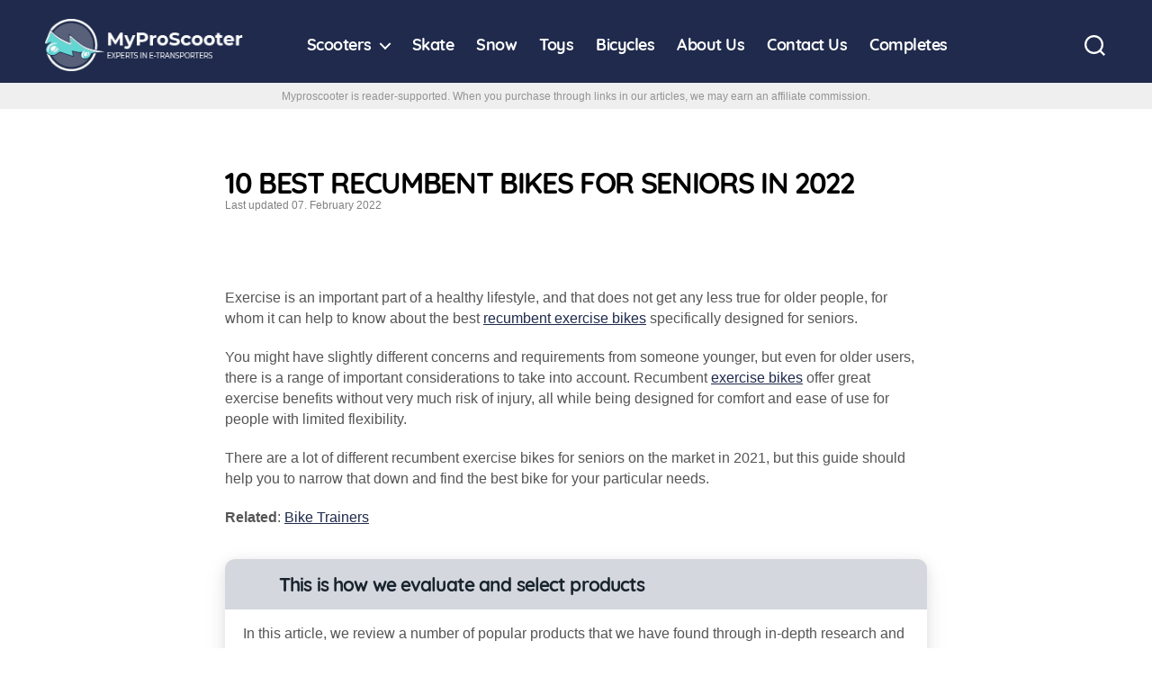

--- FILE ---
content_type: text/html; charset=UTF-8
request_url: https://www.myproscooter.com/best-recumbent-bikes-for-seniors/
body_size: 49825
content:
<!DOCTYPE html>

<html class="no-js" lang="en-US">

	<head><meta charset="UTF-8"><script>if(navigator.userAgent.match(/MSIE|Internet Explorer/i)||navigator.userAgent.match(/Trident\/7\..*?rv:11/i)){var href=document.location.href;if(!href.match(/[?&]nowprocket/)){if(href.indexOf("?")==-1){if(href.indexOf("#")==-1){document.location.href=href+"?nowprocket=1"}else{document.location.href=href.replace("#","?nowprocket=1#")}}else{if(href.indexOf("#")==-1){document.location.href=href+"&nowprocket=1"}else{document.location.href=href.replace("#","&nowprocket=1#")}}}}</script><script>(()=>{class RocketLazyLoadScripts{constructor(){this.v="2.0.4",this.userEvents=["keydown","keyup","mousedown","mouseup","mousemove","mouseover","mouseout","touchmove","touchstart","touchend","touchcancel","wheel","click","dblclick","input"],this.attributeEvents=["onblur","onclick","oncontextmenu","ondblclick","onfocus","onmousedown","onmouseenter","onmouseleave","onmousemove","onmouseout","onmouseover","onmouseup","onmousewheel","onscroll","onsubmit"]}async t(){this.i(),this.o(),/iP(ad|hone)/.test(navigator.userAgent)&&this.h(),this.u(),this.l(this),this.m(),this.k(this),this.p(this),this._(),await Promise.all([this.R(),this.L()]),this.lastBreath=Date.now(),this.S(this),this.P(),this.D(),this.O(),this.M(),await this.C(this.delayedScripts.normal),await this.C(this.delayedScripts.defer),await this.C(this.delayedScripts.async),await this.T(),await this.F(),await this.j(),await this.A(),window.dispatchEvent(new Event("rocket-allScriptsLoaded")),this.everythingLoaded=!0,this.lastTouchEnd&&await new Promise(t=>setTimeout(t,500-Date.now()+this.lastTouchEnd)),this.I(),this.H(),this.U(),this.W()}i(){this.CSPIssue=sessionStorage.getItem("rocketCSPIssue"),document.addEventListener("securitypolicyviolation",t=>{this.CSPIssue||"script-src-elem"!==t.violatedDirective||"data"!==t.blockedURI||(this.CSPIssue=!0,sessionStorage.setItem("rocketCSPIssue",!0))},{isRocket:!0})}o(){window.addEventListener("pageshow",t=>{this.persisted=t.persisted,this.realWindowLoadedFired=!0},{isRocket:!0}),window.addEventListener("pagehide",()=>{this.onFirstUserAction=null},{isRocket:!0})}h(){let t;function e(e){t=e}window.addEventListener("touchstart",e,{isRocket:!0}),window.addEventListener("touchend",function i(o){o.changedTouches[0]&&t.changedTouches[0]&&Math.abs(o.changedTouches[0].pageX-t.changedTouches[0].pageX)<10&&Math.abs(o.changedTouches[0].pageY-t.changedTouches[0].pageY)<10&&o.timeStamp-t.timeStamp<200&&(window.removeEventListener("touchstart",e,{isRocket:!0}),window.removeEventListener("touchend",i,{isRocket:!0}),"INPUT"===o.target.tagName&&"text"===o.target.type||(o.target.dispatchEvent(new TouchEvent("touchend",{target:o.target,bubbles:!0})),o.target.dispatchEvent(new MouseEvent("mouseover",{target:o.target,bubbles:!0})),o.target.dispatchEvent(new PointerEvent("click",{target:o.target,bubbles:!0,cancelable:!0,detail:1,clientX:o.changedTouches[0].clientX,clientY:o.changedTouches[0].clientY})),event.preventDefault()))},{isRocket:!0})}q(t){this.userActionTriggered||("mousemove"!==t.type||this.firstMousemoveIgnored?"keyup"===t.type||"mouseover"===t.type||"mouseout"===t.type||(this.userActionTriggered=!0,this.onFirstUserAction&&this.onFirstUserAction()):this.firstMousemoveIgnored=!0),"click"===t.type&&t.preventDefault(),t.stopPropagation(),t.stopImmediatePropagation(),"touchstart"===this.lastEvent&&"touchend"===t.type&&(this.lastTouchEnd=Date.now()),"click"===t.type&&(this.lastTouchEnd=0),this.lastEvent=t.type,t.composedPath&&t.composedPath()[0].getRootNode()instanceof ShadowRoot&&(t.rocketTarget=t.composedPath()[0]),this.savedUserEvents.push(t)}u(){this.savedUserEvents=[],this.userEventHandler=this.q.bind(this),this.userEvents.forEach(t=>window.addEventListener(t,this.userEventHandler,{passive:!1,isRocket:!0})),document.addEventListener("visibilitychange",this.userEventHandler,{isRocket:!0})}U(){this.userEvents.forEach(t=>window.removeEventListener(t,this.userEventHandler,{passive:!1,isRocket:!0})),document.removeEventListener("visibilitychange",this.userEventHandler,{isRocket:!0}),this.savedUserEvents.forEach(t=>{(t.rocketTarget||t.target).dispatchEvent(new window[t.constructor.name](t.type,t))})}m(){const t="return false",e=Array.from(this.attributeEvents,t=>"data-rocket-"+t),i="["+this.attributeEvents.join("],[")+"]",o="[data-rocket-"+this.attributeEvents.join("],[data-rocket-")+"]",s=(e,i,o)=>{o&&o!==t&&(e.setAttribute("data-rocket-"+i,o),e["rocket"+i]=new Function("event",o),e.setAttribute(i,t))};new MutationObserver(t=>{for(const n of t)"attributes"===n.type&&(n.attributeName.startsWith("data-rocket-")||this.everythingLoaded?n.attributeName.startsWith("data-rocket-")&&this.everythingLoaded&&this.N(n.target,n.attributeName.substring(12)):s(n.target,n.attributeName,n.target.getAttribute(n.attributeName))),"childList"===n.type&&n.addedNodes.forEach(t=>{if(t.nodeType===Node.ELEMENT_NODE)if(this.everythingLoaded)for(const i of[t,...t.querySelectorAll(o)])for(const t of i.getAttributeNames())e.includes(t)&&this.N(i,t.substring(12));else for(const e of[t,...t.querySelectorAll(i)])for(const t of e.getAttributeNames())this.attributeEvents.includes(t)&&s(e,t,e.getAttribute(t))})}).observe(document,{subtree:!0,childList:!0,attributeFilter:[...this.attributeEvents,...e]})}I(){this.attributeEvents.forEach(t=>{document.querySelectorAll("[data-rocket-"+t+"]").forEach(e=>{this.N(e,t)})})}N(t,e){const i=t.getAttribute("data-rocket-"+e);i&&(t.setAttribute(e,i),t.removeAttribute("data-rocket-"+e))}k(t){Object.defineProperty(HTMLElement.prototype,"onclick",{get(){return this.rocketonclick||null},set(e){this.rocketonclick=e,this.setAttribute(t.everythingLoaded?"onclick":"data-rocket-onclick","this.rocketonclick(event)")}})}S(t){function e(e,i){let o=e[i];e[i]=null,Object.defineProperty(e,i,{get:()=>o,set(s){t.everythingLoaded?o=s:e["rocket"+i]=o=s}})}e(document,"onreadystatechange"),e(window,"onload"),e(window,"onpageshow");try{Object.defineProperty(document,"readyState",{get:()=>t.rocketReadyState,set(e){t.rocketReadyState=e},configurable:!0}),document.readyState="loading"}catch(t){console.log("WPRocket DJE readyState conflict, bypassing")}}l(t){this.originalAddEventListener=EventTarget.prototype.addEventListener,this.originalRemoveEventListener=EventTarget.prototype.removeEventListener,this.savedEventListeners=[],EventTarget.prototype.addEventListener=function(e,i,o){o&&o.isRocket||!t.B(e,this)&&!t.userEvents.includes(e)||t.B(e,this)&&!t.userActionTriggered||e.startsWith("rocket-")||t.everythingLoaded?t.originalAddEventListener.call(this,e,i,o):(t.savedEventListeners.push({target:this,remove:!1,type:e,func:i,options:o}),"mouseenter"!==e&&"mouseleave"!==e||t.originalAddEventListener.call(this,e,t.savedUserEvents.push,o))},EventTarget.prototype.removeEventListener=function(e,i,o){o&&o.isRocket||!t.B(e,this)&&!t.userEvents.includes(e)||t.B(e,this)&&!t.userActionTriggered||e.startsWith("rocket-")||t.everythingLoaded?t.originalRemoveEventListener.call(this,e,i,o):t.savedEventListeners.push({target:this,remove:!0,type:e,func:i,options:o})}}J(t,e){this.savedEventListeners=this.savedEventListeners.filter(i=>{let o=i.type,s=i.target||window;return e!==o||t!==s||(this.B(o,s)&&(i.type="rocket-"+o),this.$(i),!1)})}H(){EventTarget.prototype.addEventListener=this.originalAddEventListener,EventTarget.prototype.removeEventListener=this.originalRemoveEventListener,this.savedEventListeners.forEach(t=>this.$(t))}$(t){t.remove?this.originalRemoveEventListener.call(t.target,t.type,t.func,t.options):this.originalAddEventListener.call(t.target,t.type,t.func,t.options)}p(t){let e;function i(e){return t.everythingLoaded?e:e.split(" ").map(t=>"load"===t||t.startsWith("load.")?"rocket-jquery-load":t).join(" ")}function o(o){function s(e){const s=o.fn[e];o.fn[e]=o.fn.init.prototype[e]=function(){return this[0]===window&&t.userActionTriggered&&("string"==typeof arguments[0]||arguments[0]instanceof String?arguments[0]=i(arguments[0]):"object"==typeof arguments[0]&&Object.keys(arguments[0]).forEach(t=>{const e=arguments[0][t];delete arguments[0][t],arguments[0][i(t)]=e})),s.apply(this,arguments),this}}if(o&&o.fn&&!t.allJQueries.includes(o)){const e={DOMContentLoaded:[],"rocket-DOMContentLoaded":[]};for(const t in e)document.addEventListener(t,()=>{e[t].forEach(t=>t())},{isRocket:!0});o.fn.ready=o.fn.init.prototype.ready=function(i){function s(){parseInt(o.fn.jquery)>2?setTimeout(()=>i.bind(document)(o)):i.bind(document)(o)}return"function"==typeof i&&(t.realDomReadyFired?!t.userActionTriggered||t.fauxDomReadyFired?s():e["rocket-DOMContentLoaded"].push(s):e.DOMContentLoaded.push(s)),o([])},s("on"),s("one"),s("off"),t.allJQueries.push(o)}e=o}t.allJQueries=[],o(window.jQuery),Object.defineProperty(window,"jQuery",{get:()=>e,set(t){o(t)}})}P(){const t=new Map;document.write=document.writeln=function(e){const i=document.currentScript,o=document.createRange(),s=i.parentElement;let n=t.get(i);void 0===n&&(n=i.nextSibling,t.set(i,n));const c=document.createDocumentFragment();o.setStart(c,0),c.appendChild(o.createContextualFragment(e)),s.insertBefore(c,n)}}async R(){return new Promise(t=>{this.userActionTriggered?t():this.onFirstUserAction=t})}async L(){return new Promise(t=>{document.addEventListener("DOMContentLoaded",()=>{this.realDomReadyFired=!0,t()},{isRocket:!0})})}async j(){return this.realWindowLoadedFired?Promise.resolve():new Promise(t=>{window.addEventListener("load",t,{isRocket:!0})})}M(){this.pendingScripts=[];this.scriptsMutationObserver=new MutationObserver(t=>{for(const e of t)e.addedNodes.forEach(t=>{"SCRIPT"!==t.tagName||t.noModule||t.isWPRocket||this.pendingScripts.push({script:t,promise:new Promise(e=>{const i=()=>{const i=this.pendingScripts.findIndex(e=>e.script===t);i>=0&&this.pendingScripts.splice(i,1),e()};t.addEventListener("load",i,{isRocket:!0}),t.addEventListener("error",i,{isRocket:!0}),setTimeout(i,1e3)})})})}),this.scriptsMutationObserver.observe(document,{childList:!0,subtree:!0})}async F(){await this.X(),this.pendingScripts.length?(await this.pendingScripts[0].promise,await this.F()):this.scriptsMutationObserver.disconnect()}D(){this.delayedScripts={normal:[],async:[],defer:[]},document.querySelectorAll("script[type$=rocketlazyloadscript]").forEach(t=>{t.hasAttribute("data-rocket-src")?t.hasAttribute("async")&&!1!==t.async?this.delayedScripts.async.push(t):t.hasAttribute("defer")&&!1!==t.defer||"module"===t.getAttribute("data-rocket-type")?this.delayedScripts.defer.push(t):this.delayedScripts.normal.push(t):this.delayedScripts.normal.push(t)})}async _(){await this.L();let t=[];document.querySelectorAll("script[type$=rocketlazyloadscript][data-rocket-src]").forEach(e=>{let i=e.getAttribute("data-rocket-src");if(i&&!i.startsWith("data:")){i.startsWith("//")&&(i=location.protocol+i);try{const o=new URL(i).origin;o!==location.origin&&t.push({src:o,crossOrigin:e.crossOrigin||"module"===e.getAttribute("data-rocket-type")})}catch(t){}}}),t=[...new Map(t.map(t=>[JSON.stringify(t),t])).values()],this.Y(t,"preconnect")}async G(t){if(await this.K(),!0!==t.noModule||!("noModule"in HTMLScriptElement.prototype))return new Promise(e=>{let i;function o(){(i||t).setAttribute("data-rocket-status","executed"),e()}try{if(navigator.userAgent.includes("Firefox/")||""===navigator.vendor||this.CSPIssue)i=document.createElement("script"),[...t.attributes].forEach(t=>{let e=t.nodeName;"type"!==e&&("data-rocket-type"===e&&(e="type"),"data-rocket-src"===e&&(e="src"),i.setAttribute(e,t.nodeValue))}),t.text&&(i.text=t.text),t.nonce&&(i.nonce=t.nonce),i.hasAttribute("src")?(i.addEventListener("load",o,{isRocket:!0}),i.addEventListener("error",()=>{i.setAttribute("data-rocket-status","failed-network"),e()},{isRocket:!0}),setTimeout(()=>{i.isConnected||e()},1)):(i.text=t.text,o()),i.isWPRocket=!0,t.parentNode.replaceChild(i,t);else{const i=t.getAttribute("data-rocket-type"),s=t.getAttribute("data-rocket-src");i?(t.type=i,t.removeAttribute("data-rocket-type")):t.removeAttribute("type"),t.addEventListener("load",o,{isRocket:!0}),t.addEventListener("error",i=>{this.CSPIssue&&i.target.src.startsWith("data:")?(console.log("WPRocket: CSP fallback activated"),t.removeAttribute("src"),this.G(t).then(e)):(t.setAttribute("data-rocket-status","failed-network"),e())},{isRocket:!0}),s?(t.fetchPriority="high",t.removeAttribute("data-rocket-src"),t.src=s):t.src="data:text/javascript;base64,"+window.btoa(unescape(encodeURIComponent(t.text)))}}catch(i){t.setAttribute("data-rocket-status","failed-transform"),e()}});t.setAttribute("data-rocket-status","skipped")}async C(t){const e=t.shift();return e?(e.isConnected&&await this.G(e),this.C(t)):Promise.resolve()}O(){this.Y([...this.delayedScripts.normal,...this.delayedScripts.defer,...this.delayedScripts.async],"preload")}Y(t,e){this.trash=this.trash||[];let i=!0;var o=document.createDocumentFragment();t.forEach(t=>{const s=t.getAttribute&&t.getAttribute("data-rocket-src")||t.src;if(s&&!s.startsWith("data:")){const n=document.createElement("link");n.href=s,n.rel=e,"preconnect"!==e&&(n.as="script",n.fetchPriority=i?"high":"low"),t.getAttribute&&"module"===t.getAttribute("data-rocket-type")&&(n.crossOrigin=!0),t.crossOrigin&&(n.crossOrigin=t.crossOrigin),t.integrity&&(n.integrity=t.integrity),t.nonce&&(n.nonce=t.nonce),o.appendChild(n),this.trash.push(n),i=!1}}),document.head.appendChild(o)}W(){this.trash.forEach(t=>t.remove())}async T(){try{document.readyState="interactive"}catch(t){}this.fauxDomReadyFired=!0;try{await this.K(),this.J(document,"readystatechange"),document.dispatchEvent(new Event("rocket-readystatechange")),await this.K(),document.rocketonreadystatechange&&document.rocketonreadystatechange(),await this.K(),this.J(document,"DOMContentLoaded"),document.dispatchEvent(new Event("rocket-DOMContentLoaded")),await this.K(),this.J(window,"DOMContentLoaded"),window.dispatchEvent(new Event("rocket-DOMContentLoaded"))}catch(t){console.error(t)}}async A(){try{document.readyState="complete"}catch(t){}try{await this.K(),this.J(document,"readystatechange"),document.dispatchEvent(new Event("rocket-readystatechange")),await this.K(),document.rocketonreadystatechange&&document.rocketonreadystatechange(),await this.K(),this.J(window,"load"),window.dispatchEvent(new Event("rocket-load")),await this.K(),window.rocketonload&&window.rocketonload(),await this.K(),this.allJQueries.forEach(t=>t(window).trigger("rocket-jquery-load")),await this.K(),this.J(window,"pageshow");const t=new Event("rocket-pageshow");t.persisted=this.persisted,window.dispatchEvent(t),await this.K(),window.rocketonpageshow&&window.rocketonpageshow({persisted:this.persisted})}catch(t){console.error(t)}}async K(){Date.now()-this.lastBreath>45&&(await this.X(),this.lastBreath=Date.now())}async X(){return document.hidden?new Promise(t=>setTimeout(t)):new Promise(t=>requestAnimationFrame(t))}B(t,e){return e===document&&"readystatechange"===t||(e===document&&"DOMContentLoaded"===t||(e===window&&"DOMContentLoaded"===t||(e===window&&"load"===t||e===window&&"pageshow"===t)))}static run(){(new RocketLazyLoadScripts).t()}}RocketLazyLoadScripts.run()})();</script>
		
		<link rel="prefetch" href="https://www.myproscooter.com/wp-content/themes/MainBase/js/gta.js" />
		
		<meta name="viewport" content="width=device-width, initial-scale=1.0" >
		<link  madia="all" rel="preload" href="https://www.myproscooter.com/wp-content/themes/MainBase/fonts/quicksand-v9-latin-ext_latin-700.ttf" as="font" crossorigin >
		<link rel="prefetch" href="https://www.myproscooter.com/wp-content/uploads/2021/01/mps-head-8.png" />
	
	<!-- Google Analytics -->
		

<!-- End Google Analytics -->
		
		
		<meta name="viewport" content="width=device-width, initial-scale=1.0" >

		<link rel="profile" href="https://gmpg.org/xfn/11">

			<script data-minify="1" id='conzentbanner' data-consent='necessary' type='text/javascript' src='https://www.myproscooter.com/wp-content/cache/min/1/app/sites_data/7a80cb5f99cf984662cb88e2/script.js?ver=1769159390' data-rocket-defer defer></script>
	<meta name='robots' content='index, follow, max-snippet:-1, max-image-preview:large, max-video-preview:-1' />

<!-- The SEO Framework by Sybre Waaijer -->
<link rel="canonical" href="https://www.myproscooter.com/best-recumbent-bikes-for-seniors/" />
<meta property="og:type" content="article" />
<meta property="og:locale" content="en_US" />
<meta property="og:site_name" content="My Pro Scooter" />
<meta property="og:title" content="10 Best Recumbent Bikes For Seniors [ 2022 Review ]" />
<meta property="og:url" content="https://www.myproscooter.com/best-recumbent-bikes-for-seniors/" />
<meta property="og:image" content="https://www.myproscooter.com/wp-content/uploads/2019/04/Recumbent-bike.png" />
<meta property="og:image:width" content="700" />
<meta property="og:image:height" content="400" />
<meta property="og:image:alt" content="Recumbent bike" />
<meta property="article:publisher" content="https://www.facebook.com/MyProScooter" />
<meta name="twitter:card" content="summary_large_image" />
<meta name="twitter:site" content="@myproscooter" />
<meta name="twitter:title" content="10 Best Recumbent Bikes For Seniors [ 2022 Review ]" />
<meta name="twitter:image" content="https://www.myproscooter.com/wp-content/uploads/2019/04/Recumbent-bike.png" />
<meta name="twitter:image:alt" content="Recumbent bike" />
<script type="application/ld+json">{"@context":"https://schema.org","@graph":[{"@type":"WebSite","@id":"https://www.myproscooter.com/#/schema/WebSite","url":"https://www.myproscooter.com/","name":"My Pro Scooter","alternateName":"MyProScooter","inLanguage":"en-US","potentialAction":{"@type":"SearchAction","target":{"@type":"EntryPoint","urlTemplate":"https://www.myproscooter.com/search/{search_term_string}/"},"query-input":"required name=search_term_string"},"publisher":{"@type":"Organization","@id":"https://www.myproscooter.com/#/schema/Organization","name":"MyProScooter","url":"https://www.myproscooter.com/","sameAs":["https://www.facebook.com/MyProScooter/","https://twitter.com/myproscooter/","https://www.instagram.com/myproscooter/","https://www.youtube.com/channel/UCNx2By7qTXCQNaSWNK-SzXg","https://www.pinterest.com/myproscooter/"],"logo":{"@type":"ImageObject","url":"https://www.myproscooter.com/wp-content/uploads/2021/07/MPS.png","contentUrl":"https://www.myproscooter.com/wp-content/uploads/2021/07/MPS.png","width":233,"height":61}}},{"@type":"WebPage","@id":"https://www.myproscooter.com/best-recumbent-bikes-for-seniors/","url":"https://www.myproscooter.com/best-recumbent-bikes-for-seniors/","name":"10 Best Recumbent Bikes For Seniors [ 2022 Review ]","inLanguage":"en-US","isPartOf":{"@id":"https://www.myproscooter.com/#/schema/WebSite"},"potentialAction":{"@type":"ReadAction","target":"https://www.myproscooter.com/best-recumbent-bikes-for-seniors/"},"datePublished":"2019-04-03T07:47:06+00:00","dateModified":"2022-02-07T13:53:19+00:00","author":{"@type":"Person","@id":"https://www.myproscooter.com/#/schema/Person/b9d11f480a8d602cf4697d104ae1905e","name":"Jason","description":"Passionate writer, Scooter Dad, Father of two, Super active, Tough Mudder conqueror reviewing the some of the top sports related products me and my sons use and love. If you have any suggestions for improvement of MPS, please ping me a message."}}]}</script>
<!-- / The SEO Framework by Sybre Waaijer | 2.73ms meta | 0.07ms boot -->


	<!-- This site is optimized with the Yoast SEO plugin v23.0 - https://yoast.com/wordpress/plugins/seo/ -->
	<title>10 Best Recumbent Bikes For Seniors In 2022 - My Pro Scooter</title>
<link crossorigin data-rocket-preload as="font" href="https://www.myproscooter.com/wp-content/plugins/woocommerce/assets/fonts/WooCommerce.woff" rel="preload">
<link crossorigin data-rocket-preload as="font" href="https://www.myproscooter.com/wp-content/themes/MainBase/fonts/quicksand-v9-latin-ext_latin-700.ttf" rel="preload">
<style id="wpr-usedcss">:root{--cc-font-family:-apple-system,BlinkMacSystemFont,"Segoe UI",Roboto,Helvetica,Arial,sans-serif,"Apple Color Emoji","Segoe UI Emoji","Segoe UI Symbol";--cc-font-size:16px;--cc-bg:#fff;--cc-text:#2d4156;--cc-border-radius:.35em;--cc-btn-primary-bg:#14b45c;--cc-btn-primary-text:var(--cc-bg);--cc-btn-primary-hover-bg:#0a9347;--cc-btn-primary-hover-text:var(--cc-btn-primary-text);--cc-btn-secondary-bg:#eaeff2;--cc-btn-secondary-text:var(--cc-text);--cc-btn-secondary-hover-bg:#d8e0e6;--cc-btn-secondary-hover-text:var(--cc-btn-secondary-text);--cc-btn-border-radius:4px;--cc-toggle-bg-off:#919ea6;--cc-toggle-bg-on:var(--cc-btn-primary-bg);--cc-toggle-bg-readonly:#d5dee2;--cc-toggle-knob-bg:#fff;--cc-toggle-knob-icon-color:#ecf2fa;--cc-block-text:var(--cc-text);--cc-cookie-category-block-bg:#f0f4f7;--cc-cookie-category-block-bg-hover:#e9eff4;--cc-section-border:#f1f3f5;--cc-cookie-table-border:#e9edf2;--cc-overlay-bg:rgb(4, 6, 8);--cc-overlay-opacity:.85;--cc-consent-modal-box-shadow:0 0.625em 1.875em rgba(2, 2, 3, .28);--cc-webkit-scrollbar-bg:#cfd5db;--cc-webkit-scrollbar-bg-hover:#9199a0}.cc_div *,.cc_div :after,.cc_div :before,.cc_div :hover{-webkit-box-sizing:border-box;box-sizing:border-box;float:none;font-style:inherit;font-variant:normal;font-weight:inherit;font-family:inherit;line-height:1.2;font-size:1em;transition:none;animation:none;margin:0;padding:0;text-transform:none;letter-spacing:unset;color:inherit;background:0 0;border:none;border-radius:unset;box-shadow:none;text-decoration:none;text-align:left;visibility:unset;height:auto;vertical-align:baseline}.cc_div{font-size:var(--cc-font-size);font-weight:400;font-family:var(--cc-font-family);-webkit-font-smoothing:antialiased;-moz-osx-font-smoothing:grayscale;text-rendering:optimizeLegibility;color:var(--cc-text)}#c-ttl,#s-bl td:before,#s-ttl,.cc_div .b-tl,.cc_div .c-bn{font-weight:600}#cm,#s-bl .act .b-acc,#s-inr,.cc_div .b-tl,.cc_div .c-bl{border-radius:var(--cc-border-radius)}#s-bl .act .b-acc{border-top-left-radius:0;border-top-right-radius:0}.cc_div a,.cc_div button,.cc_div input{-webkit-appearance:none;-moz-appearance:none;appearance:none;overflow:hidden}.cc_div a{border-bottom:1px solid}.cc_div a:hover{text-decoration:none;border-color:transparent}#cm-ov,#cs-ov,.c--anim #cm,.c--anim #s-cnt,.c--anim #s-inr{transition:visibility .25s linear,opacity .25s ease,transform .25s ease!important}.c--anim .c-bn{transition:background-color .25s ease!important}.c--anim #cm.bar.slide,.c--anim .bar.slide #s-inr{transition:visibility .4s ease,opacity .4s ease,transform .4s ease!important}.c--anim #cm.bar.slide+#cm-ov,.c--anim .bar.slide+#cs-ov{transition:visibility .4s ease,opacity .4s ease,transform .4s ease!important}#cm.bar.slide,.cc_div .bar.slide #s-inr{transform:translateX(100%);opacity:1}#cm.bar.top.slide,.cc_div .bar.left.slide #s-inr{transform:translateX(-100%);opacity:1}#cm.slide,.cc_div .slide #s-inr{transform:translateY(1.6em)}#cm.top.slide{transform:translateY(-1.6em)}#cm.bar.slide{transform:translateY(100%)}#cm.bar.top.slide{transform:translateY(-100%)}.show--consent .c--anim #cm,.show--consent .c--anim #cm.bar,.show--settings .c--anim #s-inr,.show--settings .c--anim .bar.slide #s-inr{opacity:1;transform:scale(1);visibility:visible!important}.show--consent .c--anim #cm.box.middle,.show--consent .c--anim #cm.cloud.middle{transform:scale(1) translateY(-50%)}.show--settings .c--anim #s-cnt{visibility:visible!important}.force--consent.show--consent .c--anim #cm-ov,.show--settings .c--anim #cs-ov{visibility:visible!important;opacity:var(--cc-overlay-opacity)!important}#cm{font-family:inherit;padding:1.1em 1.5em 1.4em;position:fixed;z-index:1;background:var(--cc-bg);max-width:24.2em;width:100%;bottom:1.25em;right:1.25em;box-shadow:0 .625em 1.875em #000;box-shadow:var(--cc-consent-modal-box-shadow);opacity:0;visibility:hidden;transform:scale(.95);line-height:initial}#cc_div #cm{display:block!important}#c-ttl{margin-bottom:.7em;font-size:1.05em}.cloud #c-ttl{margin-top:-.15em}#c-txt{font-size:.9em;line-height:1.5em}#c-txt button{background:0 0;color:#14b45c}.cc_div #c-bns{display:flex;justify-content:space-between;margin-top:1.4em}.cc_div .c-bn{color:var(--cc-btn-secondary-text);background:var(--cc-btn-secondary-bg);padding:1em 1.7em;display:inline-block;cursor:pointer;font-size:.82em;-moz-user-select:none;-khtml-user-select:none;-webkit-user-select:none;-o-user-select:none;user-select:none;text-align:center;border-radius:var(--cc-btn-border-radius);flex:1}#c-bns button+button,#s-c-bn,#s-cnt button+button{float:right;margin-left:1em}#s-cnt #s-rall-bn{float:none}#cm .c_link:active,#cm .c_link:hover,#s-c-bn:active,#s-c-bn:hover,#s-cnt button+button:active,#s-cnt button+button:hover{background:var(--cc-btn-secondary-hover-bg);color:var(--cc-btn-secondary-hover-text)}#s-cnt{position:fixed;top:0;left:0;width:100%;z-index:101;display:table;height:100%;visibility:hidden}#s-bl{outline:0}#s-bl .title{margin-top:1.4em}#s-bl .title:first-child{margin-top:0}#s-bl .b-bn{margin-top:0}#s-bl .b-acc .p{margin-top:0;padding:1em}#s-cnt .b-bn .b-tl{display:block;font-family:inherit;font-size:.95em;width:100%;position:relative;padding:1.3em 6.4em 1.3em 2.7em;background:0 0;transition:background-color .25s ease;color:#000}#s-cnt .b-bn .b-tl.exp{cursor:pointer}#s-cnt .act .b-bn .b-tl{border-bottom-right-radius:0;border-bottom-left-radius:0}#s-cnt .b-bn .b-tl:active,#s-cnt .b-bn .b-tl:hover{background:var(--cc-cookie-category-block-bg-hover)}#s-bl .b-bn{position:relative}#s-bl .c-bl{padding:1em;margin-bottom:.5em;border:1px solid var(--cc-section-border);transition:background-color .25s ease}#s-bl .c-bl:hover{background:var(--cc-cookie-category-block-bg)}#s-bl .c-bl:last-child{margin-bottom:.5em}#s-bl .c-bl:first-child{transition:none;padding:0;margin-top:0;border:none;margin-bottom:2em}#s-bl .c-bl:not(.b-ex):first-child:hover{background:0 0;background:unset}#s-bl .c-bl.b-ex{padding:0;border:none;background:var(--cc-cookie-category-block-bg);transition:none}#s-bl .c-bl.b-ex+.c-bl{margin-top:2em}#s-bl .c-bl.b-ex+.c-bl.b-ex{margin-top:0}#s-bl .c-bl.b-ex:first-child{margin-bottom:1em}#s-bl .c-bl.b-ex:first-child{margin-bottom:.5em}#s-bl .b-acc{max-height:0;overflow:hidden;padding-top:0;margin-bottom:0;display:none}#s-bl .act .b-acc{max-height:100%;display:block;overflow:scroll}#s-cnt .p{font-size:.9em;line-height:1.5em;margin-top:.85em;color:var(--cc-block-text)}.cc_div .b-tg .c-tgl:disabled{cursor:not-allowed}#c-vln{display:table-cell;vertical-align:middle;position:relative}#cs{padding:0 1.7em;width:100%;position:fixed;left:0;right:0;top:0;bottom:0;height:100%}#s-inr{height:100%;position:relative;max-width:45em;margin:0 auto;transform:scale(.96);opacity:0;padding-top:4.75em;padding-bottom:4.75em;position:relative;height:100%;overflow:hidden;visibility:hidden;box-shadow:rgba(3,6,9,.26) 0 13px 27px -5px}#s-bns,#s-hdr,#s-inr{background:var(--cc-bg)}#s-bl{overflow-y:auto;overflow-y:overlay;overflow-x:hidden;height:100%;padding:1.3em 1.8em;display:block;width:100%}#s-bns{position:absolute;bottom:0;left:0;right:0;padding:1em 1.8em;border-top:1px solid var(--cc-section-border);height:4.75em}.cc_div .cc-link{color:var(--cc-btn-primary-bg);border-bottom:1px solid var(--cc-btn-primary-bg);display:inline;padding-bottom:0;text-decoration:none;cursor:pointer;font-weight:600}.cc_div .cc-link:active,.cc_div .cc-link:hover{border-color:transparent}#c-bns button:first-child,#s-bns button:first-child{color:var(--cc-btn-primary-text);background:var(--cc-btn-primary-bg)}#c-bns.swap button:first-child{color:var(--cc-btn-secondary-text);background:var(--cc-btn-secondary-bg)}#c-bns.swap button:last-child{color:var(--cc-btn-primary-text);background:var(--cc-btn-primary-bg)}.cc_div .b-tg .c-tgl:checked~.c-tg{background:var(--cc-toggle-bg-on)}#c-bns button:first-child:active,#c-bns button:first-child:hover,#c-bns.swap button:last-child:active,#c-bns.swap button:last-child:hover,#s-bns button:first-child:active,#s-bns button:first-child:hover{background:var(--cc-btn-primary-hover-bg);color:var(--cc-btn-primary-hover-text)}#c-bns.swap button:first-child:active,#c-bns.swap button:first-child:hover{background:var(--cc-btn-secondary-hover-bg);color:var(--cc-btn-secondary-hover-text)}#s-hdr{position:absolute;top:0;width:100%;display:table;padding:0 1.8em;height:4.75em;vertical-align:middle;z-index:2;border-bottom:1px solid var(--cc-section-border)}#s-ttl{display:table-cell;vertical-align:middle;font-size:1em}#s-c-bn{padding:0;width:1.7em;height:1.7em;font-size:1.45em;margin:0;font-weight:initial;position:relative;overflow:hidden}#s-c-bnc{display:table-cell;vertical-align:middle}#s-c-bnc button{background:0 0}.cc_div span.t-lb{position:absolute;top:0;z-index:-1;opacity:0;pointer-events:none;overflow:hidden}#c-s-in{position:relative;transform:translateY(-50%);top:50%;height:100%;height:calc(100% - 2.5em);max-height:37.5em}@media screen and (min-width:688px){#s-bl::-webkit-scrollbar{width:.9em;height:100%;background:0 0;border-radius:0 .25em .25em 0}#s-bl::-webkit-scrollbar-thumb{border:.25em solid var(--cc-bg);background:var(--cc-webkit-scrollbar-bg);border-radius:100em}#s-bl::-webkit-scrollbar-thumb:hover{background:var(--cc-webkit-scrollbar-bg-hover)}#s-bl::-webkit-scrollbar-button{width:10px;height:5px}}.cc_div .b-tg{position:absolute;right:0;top:0;bottom:0;display:inline-block;margin:auto;right:1.2em;cursor:pointer;-webkit-user-select:none;-moz-user-select:none;-ms-user-select:none;user-select:none;vertical-align:middle}.cc_div .b-tg .c-tgl{position:absolute;cursor:pointer;display:block;top:0;left:0;margin:0;border:0}.cc_div .b-tg .c-tg{position:absolute;background:var(--cc-toggle-bg-off);transition:background-color .25s ease,box-shadow .25s ease;pointer-events:none}.cc_div .b-tg,.cc_div .b-tg .c-tg,.cc_div .b-tg .c-tgl,.cc_div span.t-lb{width:3.4em;height:1.5em;border-radius:4em}.cc_div .b-tg .c-tg.c-ro{cursor:not-allowed}.cc_div .b-tg .c-tgl~.c-tg.c-ro{background:var(--cc-toggle-bg-readonly)}.cc_div .b-tg .c-tgl~.c-tg.c-ro:after{box-shadow:none}.cc_div .b-tg .c-tg:after{content:"";position:relative;display:block;left:.125em;top:.125em;width:1.25em;height:1.25em;border:none;box-sizing:content-box;background:var(--cc-toggle-knob-bg);box-shadow:0 1px 2px rgba(24,32,35,.36);transition:transform .25s ease;border-radius:100%}.cc_div .b-tg .c-tgl:checked~.c-tg:after{transform:translateX(1.9em)}#s-bl table,#s-bl td,#s-bl th{border:none}#s-bl tbody tr{transition:background-color .25s ease}#s-bl tbody tr:hover{background:var(--cc-cookie-category-block-bg-hover)}#s-bl table{text-align:left;border-collapse:collapse;width:100%;padding:0;margin:0;overflow:hidden}#s-bl td,#s-bl th{padding:.8em .625em;text-align:left;vertical-align:top;font-size:.8em;padding-left:1.2em}#s-bl th{font-family:inherit;padding:1.2em}#s-bl thead tr:first-child{border-bottom:1px solid var(--cc-cookie-table-border)}.force--consent #cs,.force--consent #s-cnt{width:100vw}#cm-ov,#cs-ov{position:fixed;left:0;right:0;top:0;bottom:0;visibility:hidden;opacity:0;background:#070707;background:var(--cc-overlay-bg);display:none;transition:none}.c--anim #cs-ov,.force--consent .c--anim #cm-ov,.force--consent.show--consent #cm-ov,.show--settings #cs-ov{display:block}#cs-ov{z-index:2}.force--consent .cc_div{position:fixed;top:0;left:0;bottom:0;width:100%;width:100vw;visibility:hidden;transition:visibility .25s linear}.force--consent.show--consent .c--anim .cc_div,.force--consent.show--settings .c--anim .cc_div{visibility:visible}.force--consent #cm{position:absolute}.force--consent #cm.bar{width:100vw;max-width:100vw}html.force--consent.show--consent{overflow-y:hidden!important}html.force--consent.show--consent,html.force--consent.show--consent body{height:auto!important;overflow-x:hidden!important}.cc_div .act .b-bn .exp::before,.cc_div .b-bn .exp::before{border:solid var(--cc-btn-secondary-text);border-width:0 2px 2px 0;padding:.2em;display:inline-block;position:absolute;content:'';margin-right:15px;position:absolute;transform:translateY(-50%) rotate(45deg);left:1.2em;top:50%}.cc_div .act .b-bn .b-tl::before{transform:translateY(-20%) rotate(225deg)}.cc_div .on-i::before{border:solid var(--cc-toggle-knob-icon-color);border-width:0 2px 2px 0;padding:.1em;display:inline-block;padding-bottom:.45em;content:'';margin:0 auto;transform:rotate(45deg);top:.37em;left:.75em;position:absolute}#s-c-bn::after,#s-c-bn::before{content:'';position:absolute;left:.82em;top:.58em;height:.6em;width:1.5px;background:var(--cc-btn-secondary-text);transform:rotate(45deg);border-radius:1em;margin:0 auto}#s-c-bn::after{transform:rotate(-45deg)}.cc_div .off-i,.cc_div .on-i{height:100%;width:50%;position:absolute;right:0;display:block;text-align:center;transition:opacity .15s ease}.cc_div .on-i{left:0;opacity:0}.cc_div .off-i::after,.cc_div .off-i::before{right:.8em;top:.42em;content:' ';height:.7em;width:.09375em;display:block;background:var(--cc-toggle-knob-icon-color);margin:0 auto;position:absolute;transform-origin:center}.cc_div .off-i::before{transform:rotate(45deg)}.cc_div .off-i::after{transform:rotate(-45deg)}.cc_div .b-tg .c-tgl:checked~.c-tg .on-i{opacity:1}.cc_div .b-tg .c-tgl:checked~.c-tg .off-i{opacity:0}#cm.box.middle,#cm.cloud.middle{top:50%;transform:translateY(-37%);bottom:auto}#cm.box.middle.zoom,#cm.cloud.middle.zoom{transform:scale(.95) translateY(-50%)}#cm.box.center{left:1em;right:1em;margin:0 auto}#cm.cloud{max-width:50em;margin:0 auto;text-align:center;left:1em;right:1em;overflow:hidden;padding:1.3em 2em;width:unset}.cc_div .cloud #c-inr{display:table;width:100%}.cc_div .cloud #c-inr-i{width:70%;display:table-cell;vertical-align:top;padding-right:2.4em}.cc_div .cloud #c-txt{font-size:.85em}.cc_div .cloud #c-bns{min-width:170px;display:table-cell;vertical-align:middle}#cm.cloud .c-bn{margin:.625em 0 0;width:100%}#cm.cloud .c-bn:first-child{margin:0}#cm.cloud.left{margin-right:1.25em}#cm.cloud.right{margin-left:1.25em}#cm.bar{width:100%;max-width:100%;left:0;right:0;bottom:0;border-radius:0;position:fixed;padding:2em}#cm.bar #c-inr{max-width:32em;margin:0 auto}#cm.bar #c-bns{max-width:33.75em}#cm.bar #cs{padding:0}.cc_div .bar #c-s-in{top:0;transform:none;height:100%;max-height:100%}.cc_div .bar #s-bl,.cc_div .bar #s-bns,.cc_div .bar #s-hdr{padding-left:1.6em;padding-right:1.6em}.cc_div .bar #cs{padding:0}.cc_div .bar #s-inr{margin:0;margin-left:auto;margin-right:0;border-radius:0;max-width:32em}.cc_div .bar.left #s-inr{margin-left:0;margin-right:auto}.cc_div .bar #s-bl table,.cc_div .bar #s-bl tbody,.cc_div .bar #s-bl td,.cc_div .bar #s-bl th,.cc_div .bar #s-bl thead,.cc_div .bar #s-bl tr,.cc_div .bar #s-cnt{display:block}.cc_div .bar #s-bl thead tr{position:absolute;top:-9999px;left:-9999px}.cc_div .bar #s-bl tr{border-top:1px solid var(--cc-cookie-table-border)}.cc_div .bar #s-bl td{border:none;position:relative;padding-left:35%}.cc_div .bar #s-bl td:before{position:absolute;left:1em;padding-right:.625em;white-space:nowrap;content:attr(data-column);color:var(--cc-text);overflow:hidden;text-overflow:ellipsis}#cm.top{bottom:auto;top:1.25em}#cm.left{right:auto;left:1.25em}#cm.right{left:auto;right:1.25em}#cm.bar.left,#cm.bar.right{left:0;right:0}#cm.bar.top{top:0}@media screen and (min-width:688px){#c-inr-i-wrap{display:flex}#c-inr-right-banner-right svg{width:85%}#c-inr-right-banner-right{display:flex;justify-content:center}#c-inr-right{width:40%;display:flex;background:#ebeff5;justify-content:center;border-radius:4px;padding:20px}#c-inr-i{padding:20px;width:60%}#c-inr,#cm{min-width:650px}#cm{padding:0}#c-bns{padding:20px}}@media screen and (max-width:688px){#c-inr-right{display:none}#cm,#cm.cloud,#cm.left,#cm.right{width:auto;max-width:100%;margin:0;padding:1.4em!important;right:1em;left:1em;bottom:1em;display:block}.force--consent #cm,.force--consent #cm.cloud{width:auto;max-width:100vw}#cm.top{top:1em;bottom:auto}#cm.bottom{bottom:1em;top:auto}#cm.bar.bottom{bottom:0}#cm.cloud .c-bn{font-size:.85em}#s-bns,.cc_div .bar #s-bns{padding:1em 1.3em}.cc_div .bar #s-inr{max-width:100%;width:100%}.cc_div .cloud #c-inr-i{padding-right:0}#cs{border-radius:0;padding:0}#c-s-in{max-height:100%;height:100%;top:0;transform:none}.cc_div .b-tg{transform:scale(1.1);right:1.1em}#s-inr{margin:0;padding-bottom:7.9em;border-radius:0}#s-bns{height:7.9em}#s-bl,.cc_div .bar #s-bl{padding:1.3em}#s-hdr,.cc_div .bar #s-hdr{padding:0 1.3em}#s-bl table{width:100%}#s-inr.bns-t{padding-bottom:10.5em}.bns-t #s-bns{height:10.5em}.cc_div .bns-t .c-bn{font-size:.83em;padding:.9em 1.6em}#s-cnt .b-bn .b-tl{padding-top:1.2em;padding-bottom:1.2em}#s-bl table,#s-bl tbody,#s-bl td,#s-bl th,#s-bl thead,#s-bl tr,#s-cnt{display:block}#s-bl thead tr{position:absolute;top:-9999px;left:-9999px}#s-bl tr{border-top:1px solid var(--cc-cookie-table-border)}#s-bl td{border:none;position:relative;padding-left:35%}#s-bl td:before{position:absolute;left:1em;padding-right:.625em;white-space:nowrap;content:attr(data-column);color:var(--cc-text);overflow:hidden;text-overflow:ellipsis}#cm .c-bn,.cc_div .c-bn{width:100%;margin-right:0}#s-cnt #s-rall-bn{margin-left:0}.cc_div #c-bns{flex-direction:column}#c-bns button+button,#s-cnt button+button{margin-top:.625em;margin-left:0;float:unset}#cm.box,#cm.cloud{left:1em;right:1em;width:auto}#cm.cloud.left,#cm.cloud.right{margin:0}.cc_div .cloud #c-bns,.cc_div .cloud #c-inr,.cc_div .cloud #c-inr-i{display:block;width:auto;min-width:unset}.cc_div .cloud #c-txt{font-size:.9em}.cc_div .cloud #c-bns{margin-top:1.625em}}button.afp-code-btn{position:relative;padding:5px 7px;border:2px dotted #000;font-size:.835em;text-transform:uppercase;letter-spacing:.125em;font-weight:700;color:#fff;background:#e5e521;transition:background .275s}button.afp-code-btn:hover{background:#000;color:#e5e521;cursor:pointer}[class*=" cyto-"]:before,[class^=cyto-]:before{font-family:cyto!important;font-style:normal!important;font-weight:400!important;font-variant:normal!important;text-transform:none!important;speak:none;line-height:1;-webkit-font-smoothing:antialiased;-moz-osx-font-smoothing:grayscale}.cyto-spinner:before{content:"\e011"}.rating_form{display:inline-block;margin:0!important;padding:0!important;list-style:none!important}.rating_form.cursor .item{cursor:pointer}.rating_form .item{float:left;list-style:none!important;margin:0;padding:0 5px 0 0;line-height:.8em;color:gold;font-size:32px;border:0;width:auto}.rating_form .item img{width:32px;height:32px;border:0;box-shadow:none}.rating_form .item.hover{color:#ff7f00}.rating_form .item *,.rating_form .item:before{vertical-align:middle}.rating_form .def{float:left;list-style:none!important;background-color:#ddd;padding:7px 5px;margin:0 5px 0 0;border-radius:5px;-webkit-border-radius:5px;-moz-border-radius:5px;line-height:1em;color:#777;font-size:18px;width:auto}.rating_form .def:last-child{margin-right:0!important}.rating_form.update{opacity:.5}.rating_form .item.spinner,.rating_form .item.spinner.hover{color:#555!important;cursor:default}.rating_form .thankyou{background-color:#cffa90!important;color:#51711a!important}.rating_form .rated{display:none;background-color:#faf190!important;color:#716d1a!important}.rating_form .tooltip{position:absolute;display:block;border-radius:5px;-webkit-border-radius:5px;-moz-border-radius:5px;padding:10px;line-height:1em;text-align:center;color:#fff;background:#000;font-size:13px;top:40px;z-index:2;opacity:1}.rating_form .tooltip:after{content:'';position:absolute;top:100%;left:50%;width:0;height:0;margin-left:-6px;border-top:6px solid #000;border-right:6px solid transparent;border-left:6px solid transparent}.rating_form .title{color:#555;font-size:14px;font-weight:700;padding-left:5px}.rating_form_wrap .rating_stats{display:none;position:absolute;background-color:#fff;border:1px solid #9b9b9b;font-size:13px;color:#777;box-shadow:0 2px 6px rgba(100,100,100,.3);padding:0;z-index:999}.rating_form_wrap .rating_stats table{width:100%}.rating_form_wrap .rating_stats .rf_stats_close{display:inline-block;background-color:#ff5a5a;color:#fff;padding:0 5px;margin-left:5px;font-weight:700;float:right}.rating_form_wrap .rating_stats .rf_stats_close:hover{background-color:#ca1818;cursor:pointer}.rating_form_wrap .rating_stats table{border-collapse:collapse;margin:0!important;padding:0;border:0!important}.rating_form_wrap .rating_stats table th{padding:3px 10px;background:#dfdfdf;color:#777;font-weight:700;border-bottom:1px solid #bababa;border-right:1px solid #bababa;text-transform:uppercase;font-size:11px;line-height:2}.rating_form_wrap .rating_stats table th:last-child{border-right:0}.rating_form_wrap .rating_stats tbody td{padding:5px;border-top:0;text-align:center;font-weight:700;font-size:14px;border-right:1px solid #e2e2e2;line-height:2}.rating_form_wrap .rating_stats tbody td:last-child{border-right:0}.rating_form_wrap .edit_rating{color:#000!important;float:left;margin:0 5px 0 0!important;cursor:pointer}.rating_form .rating_stats_active .rating_total{font-weight:700}.rf_user_stats{border-top:1px solid #e2e2e2}.rf_user_stats tr{border-bottom:1px solid #e2e2e2}.rf_user_stats tr:last-child{border-bottom:none}@-moz-keyframes cyto-spin{100%{-moz-transform:rotate(360deg)}}@-webkit-keyframes cyto-spin{100%{-webkit-transform:rotate(360deg)}}@keyframes cyto-spin{100%{-webkit-transform:rotate(360deg);transform:rotate(360deg)}}.cyto-spin{-webkit-animation:2s linear infinite cyto-spin;-moz-animation:2s linear infinite cyto-spin;animation:2s linear infinite cyto-spin;padding:0!important}.textwidget .rating_form_wrap .item{line-height:.8em;font-size:32px;margin:0}.textwidget .rating_form_wrap .def{line-height:1em;font-size:18px;margin:0 5px 0 0}#toc_container li,#toc_container ul{margin:0;padding:0}#toc_container ul ul{margin-left:1.5em}#toc_container{background:#f9f9f9;border:1px solid #aaa;padding:10px;margin-bottom:1em;width:auto;display:table;font-size:95%}#toc_container span.toc_toggle{font-weight:400;font-size:90%}#toc_container a{text-decoration:none;text-shadow:none}#toc_container a:hover{text-decoration:underline}div#toc_container{background:#fff;border:1px solid #fff;width:100%}div#toc_container ul li{font-size:14px}.woocommerce img{height:auto;max-width:100%}.woocommerce div.product div.images{float:left;width:48%}.woocommerce div.product div.thumbnails::after,.woocommerce div.product div.thumbnails::before{content:" ";display:table}.woocommerce div.product div.thumbnails::after{clear:both}.woocommerce div.product div.thumbnails a{float:left;width:30.75%;margin-right:3.8%;margin-bottom:1em}.woocommerce div.product div.thumbnails a.last{margin-right:0}.woocommerce div.product div.thumbnails a.first{clear:both}.woocommerce div.product div.thumbnails.columns-1 a{width:100%;margin-right:0;float:none}.woocommerce div.product div.thumbnails.columns-2 a{width:48%}.woocommerce div.product div.thumbnails.columns-4 a{width:22.05%}.woocommerce div.product div.thumbnails.columns-5 a{width:16.9%}.woocommerce div.product div.summary{float:right;width:48%;clear:none}.woocommerce div.product .woocommerce-tabs{clear:both}.woocommerce div.product .woocommerce-tabs ul.tabs::after,.woocommerce div.product .woocommerce-tabs ul.tabs::before{content:" ";display:table}.woocommerce div.product .woocommerce-tabs ul.tabs::after{clear:both}.woocommerce div.product .woocommerce-tabs ul.tabs li{display:inline-block}.woocommerce div.product #reviews .comment::after,.woocommerce div.product #reviews .comment::before{content:" ";display:table}.woocommerce div.product #reviews .comment::after{clear:both}.woocommerce div.product #reviews .comment img{float:right;height:auto}.woocommerce ul.products{clear:both}.woocommerce ul.products::after,.woocommerce ul.products::before{content:" ";display:table}.woocommerce ul.products::after{clear:both}.woocommerce ul.products li.product{float:left;margin:0 3.8% 2.992em 0;padding:0;position:relative;width:22.05%;margin-left:0}.woocommerce ul.products li.first{clear:both}.woocommerce ul.products li.last{margin-right:0}.woocommerce .woocommerce-ordering{float:right}.woocommerce #content table.cart img,.woocommerce table.cart img{height:auto}.woocommerce ul.product_list_widget li::after,.woocommerce ul.product_list_widget li::before,.woocommerce-page ul.product_list_widget li::after,.woocommerce-page ul.product_list_widget li::before{content:" ";display:table}.woocommerce ul.product_list_widget li::after,.woocommerce-page ul.product_list_widget li::after{clear:both}.woocommerce ul.product_list_widget li img,.woocommerce-page ul.product_list_widget li img{float:right;height:auto}.woocommerce form .password-input{display:-webkit-box;display:flex;-webkit-box-orient:vertical;-webkit-box-direction:normal;flex-direction:column;-webkit-box-pack:center;justify-content:center;position:relative}.woocommerce form .password-input input[type=password]{padding-right:2.5rem}.woocommerce form .password-input input::-ms-reveal{display:none}.woocommerce form .show-password-input{position:absolute;right:.7em;top:.7em;cursor:pointer}.woocommerce form .show-password-input::after{font-family:WooCommerce;speak:never;font-weight:400;font-variant:normal;text-transform:none;line-height:1;-webkit-font-smoothing:antialiased;margin-left:.618em;content:"";text-decoration:none}.woocommerce form .show-password-input.display-password::after{color:#585858}:root{--woocommerce:#a46497;--wc-green:#7ad03a;--wc-red:#a00;--wc-orange:#ffba00;--wc-blue:#2ea2cc;--wc-primary:#a46497;--wc-primary-text:white;--wc-secondary:#ebe9eb;--wc-secondary-text:#515151;--wc-highlight:#77a464;--wc-highligh-text:white;--wc-content-bg:#fff;--wc-subtext:#767676}@-webkit-keyframes spin{100%{-webkit-transform:rotate(360deg);transform:rotate(360deg)}}@keyframes spin{100%{-webkit-transform:rotate(360deg);transform:rotate(360deg)}}@font-face{font-display:swap;font-family:WooCommerce;src:url(https://www.myproscooter.com/wp-content/plugins/woocommerce/assets/fonts/WooCommerce.eot);src:url(https://www.myproscooter.com/wp-content/plugins/woocommerce/assets/fonts/WooCommerce.eot?#iefix) format("embedded-opentype"),url(https://www.myproscooter.com/wp-content/plugins/woocommerce/assets/fonts/WooCommerce.woff) format("woff"),url(https://www.myproscooter.com/wp-content/plugins/woocommerce/assets/fonts/WooCommerce.ttf) format("truetype"),url(https://www.myproscooter.com/wp-content/plugins/woocommerce/assets/fonts/WooCommerce.svg#WooCommerce) format("svg");font-weight:400;font-style:normal}.woocommerce-store-notice{position:absolute;top:0;left:0;right:0;margin:0;width:100%;font-size:1em;padding:1em 0;text-align:center;background-color:#a46497;color:#fff;z-index:99998;box-shadow:0 1px 1em rgba(0,0,0,.2);display:none}.woocommerce-store-notice a{color:#fff;text-decoration:underline}.screen-reader-text{clip:rect(1px,1px,1px,1px);height:1px;overflow:hidden;position:absolute!important;width:1px;word-wrap:normal!important}.woocommerce .blockUI.blockOverlay{position:relative}.woocommerce .blockUI.blockOverlay::before{height:1em;width:1em;display:block;position:absolute;top:50%;left:50%;margin-left:-.5em;margin-top:-.5em;content:"";-webkit-animation:1s ease-in-out infinite spin;animation:1s ease-in-out infinite spin;background:url(https://www.myproscooter.com/wp-content/plugins/woocommerce/assets/images/icons/loader.svg) center center;background-size:cover;line-height:1;text-align:center;font-size:2em;color:rgba(0,0,0,.75)}.woocommerce div.product{margin-bottom:0;position:relative}.woocommerce div.product .product_title{clear:none;margin-top:0;padding:0}.woocommerce div.product p.price,.woocommerce div.product span.price{color:#77a464;font-size:1.25em}.woocommerce div.product p.price ins,.woocommerce div.product span.price ins{background:inherit;font-weight:700;display:inline-block}.woocommerce div.product p.price del,.woocommerce div.product span.price del{opacity:.5;display:inline-block}.woocommerce div.product p.stock{font-size:.92em}.woocommerce div.product .stock{color:#77a464}.woocommerce div.product .out-of-stock{color:red}.woocommerce div.product .woocommerce-product-rating{margin-bottom:1.618em}.woocommerce div.product div.images{margin-bottom:2em}.woocommerce div.product div.images img{display:block;width:100%;height:auto;box-shadow:none}.woocommerce div.product div.images div.thumbnails{padding-top:1em}.woocommerce div.product div.images.woocommerce-product-gallery{position:relative}.woocommerce div.product div.images .woocommerce-product-gallery__wrapper{-webkit-transition:.5s cubic-bezier(.795,-.035,0,1);transition:all cubic-bezier(.795,-.035,0,1) .5s;margin:0;padding:0}.woocommerce div.product div.images .woocommerce-product-gallery__wrapper .zoomImg{background-color:#fff;opacity:0}.woocommerce div.product div.images .woocommerce-product-gallery__image--placeholder{border:1px solid #f2f2f2}.woocommerce div.product div.images .woocommerce-product-gallery__image:nth-child(n+2){width:25%;display:inline-block}.woocommerce div.product div.images .woocommerce-product-gallery__trigger{position:absolute;top:.5em;right:.5em;font-size:2em;z-index:9;width:36px;height:36px;background:#fff;text-indent:-9999px;border-radius:100%;box-sizing:content-box}.woocommerce div.product div.images .woocommerce-product-gallery__trigger::before{content:"";display:block;width:10px;height:10px;border:2px solid #000;border-radius:100%;position:absolute;top:9px;left:9px;box-sizing:content-box}.woocommerce div.product div.images .woocommerce-product-gallery__trigger::after{content:"";display:block;width:2px;height:8px;background:#000;border-radius:6px;position:absolute;top:19px;left:22px;-webkit-transform:rotate(-45deg);-ms-transform:rotate(-45deg);transform:rotate(-45deg);box-sizing:content-box}.woocommerce div.product div.images .flex-control-thumbs{overflow:hidden;zoom:1;margin:0;padding:0}.woocommerce div.product div.images .flex-control-thumbs li{width:25%;float:left;margin:0;list-style:none}.woocommerce div.product div.images .flex-control-thumbs li img{cursor:pointer;opacity:.5;margin:0}.woocommerce div.product div.images .flex-control-thumbs li img.flex-active,.woocommerce div.product div.images .flex-control-thumbs li img:hover{opacity:1}.woocommerce div.product .woocommerce-product-gallery--columns-3 .flex-control-thumbs li:nth-child(3n+1){clear:left}.woocommerce div.product .woocommerce-product-gallery--columns-4 .flex-control-thumbs li:nth-child(4n+1){clear:left}.woocommerce div.product .woocommerce-product-gallery--columns-5 .flex-control-thumbs li:nth-child(5n+1){clear:left}.woocommerce div.product div.summary{margin-bottom:2em}.woocommerce div.product div.social{text-align:right;margin:0 0 1em}.woocommerce div.product div.social span{margin:0 0 0 2px}.woocommerce div.product div.social span span{margin:0}.woocommerce div.product div.social span .stButton .chicklets{padding-left:16px;width:0}.woocommerce div.product div.social iframe{float:left;margin-top:3px}.woocommerce div.product .woocommerce-tabs ul.tabs{list-style:none;padding:0 0 0 1em;margin:0 0 1.618em;overflow:hidden;position:relative}.woocommerce div.product .woocommerce-tabs ul.tabs li{border:1px solid #d3ced2;background-color:#ebe9eb;display:inline-block;position:relative;z-index:0;border-radius:4px 4px 0 0;margin:0 -5px;padding:0 1em}.woocommerce div.product .woocommerce-tabs ul.tabs li a{display:inline-block;padding:.5em 0;font-weight:700;color:#515151;text-decoration:none}.woocommerce div.product .woocommerce-tabs ul.tabs li a:hover{text-decoration:none;color:#6b6a6b}.woocommerce div.product .woocommerce-tabs ul.tabs li.active{background:#fff;z-index:2;border-bottom-color:#fff}.woocommerce div.product .woocommerce-tabs ul.tabs li.active a{color:inherit;text-shadow:inherit}.woocommerce div.product .woocommerce-tabs ul.tabs li.active::before{box-shadow:2px 2px 0 #fff}.woocommerce div.product .woocommerce-tabs ul.tabs li.active::after{box-shadow:-2px 2px 0 #fff}.woocommerce div.product .woocommerce-tabs ul.tabs li::after,.woocommerce div.product .woocommerce-tabs ul.tabs li::before{border:1px solid #d3ced2;position:absolute;bottom:-1px;width:5px;height:5px;content:" ";box-sizing:border-box}.woocommerce div.product .woocommerce-tabs ul.tabs li::before{left:-5px;border-bottom-right-radius:4px;border-width:0 1px 1px 0;box-shadow:2px 2px 0 #ebe9eb}.woocommerce div.product .woocommerce-tabs ul.tabs li::after{right:-5px;border-bottom-left-radius:4px;border-width:0 0 1px 1px;box-shadow:-2px 2px 0 #ebe9eb}.woocommerce div.product .woocommerce-tabs ul.tabs::before{position:absolute;content:" ";width:100%;bottom:0;left:0;border-bottom:1px solid #d3ced2;z-index:1}.woocommerce div.product .woocommerce-tabs .panel{margin:0 0 2em;padding:0}.woocommerce div.product p.cart{margin-bottom:2em}.woocommerce div.product p.cart::after,.woocommerce div.product p.cart::before{content:" ";display:table}.woocommerce div.product p.cart::after{clear:both}.woocommerce div.product form.cart{margin-bottom:2em}.woocommerce div.product form.cart::after,.woocommerce div.product form.cart::before{content:" ";display:table}.woocommerce div.product form.cart::after{clear:both}.woocommerce div.product form.cart div.quantity{float:left;margin:0 4px 0 0}.woocommerce div.product form.cart table{border-width:0 0 1px}.woocommerce div.product form.cart table td{padding-left:0}.woocommerce div.product form.cart table div.quantity{float:none;margin:0}.woocommerce div.product form.cart table small.stock{display:block;float:none}.woocommerce div.product form.cart .variations{margin-bottom:1em;border:0;width:100%}.woocommerce div.product form.cart .variations td,.woocommerce div.product form.cart .variations th{border:0;vertical-align:top;line-height:2em}.woocommerce div.product form.cart .variations label{font-weight:700}.woocommerce div.product form.cart .variations select{max-width:100%;min-width:75%;display:inline-block;margin-right:1em}.woocommerce div.product form.cart .variations td.label{padding-right:1em}.woocommerce div.product form.cart .woocommerce-variation-description p{margin-bottom:1em}.woocommerce div.product form.cart .reset_variations{visibility:hidden;font-size:.83em}.woocommerce div.product form.cart .wc-no-matching-variations{display:none}.woocommerce div.product form.cart .button{vertical-align:middle;float:left}.woocommerce div.product form.cart .group_table td.woocommerce-grouped-product-list-item__label{padding-right:1em;padding-left:1em}.woocommerce div.product form.cart .group_table td{vertical-align:top;padding-bottom:.5em;border:0}.woocommerce div.product form.cart .group_table td:first-child{width:4em;text-align:center}.woocommerce div.product form.cart .group_table .wc-grouped-product-add-to-cart-checkbox{display:inline-block;width:auto;margin:0 auto;-webkit-transform:scale(1.5,1.5);-ms-transform:scale(1.5,1.5);transform:scale(1.5,1.5)}.woocommerce .products ul,.woocommerce ul.products{margin:0 0 1em;padding:0;list-style:none;clear:both}.woocommerce .products ul::after,.woocommerce .products ul::before,.woocommerce ul.products::after,.woocommerce ul.products::before{content:" ";display:table}.woocommerce .products ul::after,.woocommerce ul.products::after{clear:both}.woocommerce .products ul li,.woocommerce ul.products li{list-style:none}.woocommerce ul.products li.product h3{padding:.5em 0;margin:0;font-size:1em}.woocommerce ul.products li.product a{text-decoration:none}.woocommerce ul.products li.product a img{width:100%;height:auto;display:block;margin:0 0 1em;box-shadow:none}.woocommerce ul.products li.product strong{display:block}.woocommerce ul.products li.product .button{margin-top:1em}.woocommerce .woocommerce-ordering{margin:0 0 1em}.woocommerce .woocommerce-ordering select{vertical-align:top}.woocommerce a.button,.woocommerce button.button,.woocommerce input.button{font-size:100%;margin:0;line-height:1;cursor:pointer;position:relative;text-decoration:none;overflow:visible;padding:.618em 1em;font-weight:700;border-radius:3px;left:auto;color:#515151;background-color:#ebe9eb;border:0;display:inline-block;background-image:none;box-shadow:none;text-shadow:none}.woocommerce a.button.loading,.woocommerce button.button.loading,.woocommerce input.button.loading{opacity:.25;padding-right:2.618em}.woocommerce a.button.loading::after,.woocommerce button.button.loading::after,.woocommerce input.button.loading::after{font-family:WooCommerce;content:"\e01c";vertical-align:top;font-weight:400;position:absolute;top:.618em;right:1em;-webkit-animation:2s linear infinite spin;animation:2s linear infinite spin}.woocommerce a.button.added::after,.woocommerce button.button.added::after,.woocommerce input.button.added::after{font-family:WooCommerce;content:"\e017";margin-left:.53em;vertical-align:bottom}.woocommerce a.button:hover,.woocommerce button.button:hover,.woocommerce input.button:hover{background-color:#dfdcde;text-decoration:none;background-image:none;color:#515151}.woocommerce #respond input#submit.alt.disabled,.woocommerce #respond input#submit.alt.disabled:hover,.woocommerce a.button.alt.disabled,.woocommerce a.button.alt.disabled:hover,.woocommerce button.button.alt.disabled,.woocommerce button.button.alt.disabled:hover,.woocommerce input.button.alt.disabled,.woocommerce input.button.alt.disabled:hover{background-color:#a46497;color:#fff}.woocommerce #respond input#submit.disabled,.woocommerce a.button.disabled,.woocommerce a.button:disabled,.woocommerce a.button:disabled[disabled],.woocommerce button.button.disabled,.woocommerce button.button:disabled,.woocommerce button.button:disabled[disabled],.woocommerce input.button.disabled,.woocommerce input.button:disabled,.woocommerce input.button:disabled[disabled]{color:inherit;cursor:not-allowed;opacity:.5;padding:.618em 1em}.woocommerce #respond input#submit.disabled:hover,.woocommerce a.button.disabled:hover,.woocommerce a.button:disabled:hover,.woocommerce a.button:disabled[disabled]:hover,.woocommerce button.button.disabled:hover,.woocommerce button.button:disabled:hover,.woocommerce button.button:disabled[disabled]:hover,.woocommerce input.button.disabled:hover,.woocommerce input.button:disabled:hover,.woocommerce input.button:disabled[disabled]:hover{color:inherit;background-color:#ebe9eb}.woocommerce .cart .button,.woocommerce .cart input.button{float:none}.woocommerce a.added_to_cart{padding-top:.5em;display:inline-block}.woocommerce ul.product_list_widget{list-style:none;padding:0;margin:0}.woocommerce ul.product_list_widget li{padding:4px 0;margin:0;list-style:none}.woocommerce ul.product_list_widget li::after,.woocommerce ul.product_list_widget li::before{content:" ";display:table}.woocommerce ul.product_list_widget li::after{clear:both}.woocommerce ul.product_list_widget li a{display:block;font-weight:700}.woocommerce ul.product_list_widget li img{float:right;margin-left:4px;width:32px;height:auto;box-shadow:none}.woocommerce ul.product_list_widget li dl{margin:0;padding-left:1em;border-left:2px solid rgba(0,0,0,.1)}.woocommerce ul.product_list_widget li dl::after,.woocommerce ul.product_list_widget li dl::before{content:" ";display:table}.woocommerce ul.product_list_widget li dl::after{clear:both}.woocommerce ul.product_list_widget li dl dd,.woocommerce ul.product_list_widget li dl dt{display:inline-block;float:left;margin-bottom:1em}.woocommerce ul.product_list_widget li dl dt{font-weight:700;padding:0 0 .25em;margin:0 4px 0 0;clear:left}.woocommerce ul.product_list_widget li dl dd{padding:0 0 .25em}.woocommerce ul.product_list_widget li dl dd p:last-child{margin-bottom:0}.woocommerce ul.product_list_widget li .star-rating{float:none}.woocommerce .widget_shopping_cart .total,.woocommerce.widget_shopping_cart .total{border-top:3px double #ebe9eb;padding:4px 0 0}.woocommerce .widget_shopping_cart .total strong,.woocommerce.widget_shopping_cart .total strong{min-width:40px;display:inline-block}.woocommerce .widget_shopping_cart .cart_list li,.woocommerce.widget_shopping_cart .cart_list li{padding-left:2em;position:relative;padding-top:0}.woocommerce .widget_shopping_cart .cart_list li a.remove,.woocommerce.widget_shopping_cart .cart_list li a.remove{position:absolute;top:0;left:0}.woocommerce .widget_shopping_cart .buttons::after,.woocommerce .widget_shopping_cart .buttons::before,.woocommerce.widget_shopping_cart .buttons::after,.woocommerce.widget_shopping_cart .buttons::before{content:" ";display:table}.woocommerce .widget_shopping_cart .buttons::after,.woocommerce.widget_shopping_cart .buttons::after{clear:both}.woocommerce .widget_shopping_cart .buttons a,.woocommerce.widget_shopping_cart .buttons a{margin-right:5px;margin-bottom:5px}.easyazon-popover-link-wrapper{position:relative}.easyazon-popover{background-clip:padding-box;background:#fff;border-radius:15px;border:1px solid #666;box-sizing:border-box;display:none;padding:15px;position:absolute;right:0;top:0;width:450px;z-index:9999999}.easyazon-popover-link-wrapper-hovered .easyazon-popover{display:block}.easyazon-popover{max-width:450px}body,html{border:none;margin:0;padding:0}button,caption,fieldset,font,form,h1,h2,h3,img,label,legend,li,p,table,td,th,tr,ul{border:none;font-size:inherit;line-height:inherit;margin:0;padding:0;text-align:inherit}html{font-size:62.5%;scroll-behavior:smooth}body{background:#f5efe0;box-sizing:border-box;color:#000;font-family:"Helvetica Neue",Helvetica,sans-serif;font-size:1.4rem;text-align:left}@supports (font-variation-settings:normal){body{font-family:"Helvetica Neue",Helvetica,sans-serif}}*,::after,::before{box-sizing:inherit;-webkit-font-smoothing:antialiased;word-break:break-word;word-wrap:break-word}#site-content{overflow:hidden}.entry-content::after,.group::after{clear:both;content:"";display:block}a,path{transition:all .15s linear}.screen-reader-text{border:0;clip:rect(1px,1px,1px,1px);-webkit-clip-path:inset(50%);clip-path:inset(50%);height:1px;margin:-1px;overflow:hidden;padding:0;position:absolute!important;width:1px;word-wrap:normal!important;word-break:normal}.screen-reader-text:focus{background-color:#f1f1f1;border-radius:3px;box-shadow:0 0 2px 2px rgba(0,0,0,.6);clip:auto!important;-webkit-clip-path:none;clip-path:none;color:#21759b;display:block;font-size:.875rem;font-weight:700;height:auto;right:5px;line-height:normal;padding:15px 23px 14px;text-decoration:none;top:5px;width:auto;z-index:100000}main{display:block}.faux-heading,h1,h2,h3{font-feature-settings:"lnum";font-variant-numeric:lining-nums;font-weight:700;letter-spacing:-.0415625em;line-height:1.25;margin:3.5rem 0 2rem}h1{font-size:3.6rem;font-weight:800;line-height:1.138888889}h2{font-size:3.2rem}.heading-size-3,h3{font-size:2.8rem}p{line-height:1.5;margin:0 0 1em}i{font-style:italic}i i{font-weight:bolder}strong{font-weight:700}hr{border-style:solid;border-width:.1rem 0 0;border-color:#dcd7ca;margin:4rem 0}.entry-content hr{background:linear-gradient(to left,currentColor calc(50% - 16px),transparent calc(50% - 16px),transparent calc(50% + 16px),currentColor calc(50% + 16px));background-color:transparent!important;border:none;height:.1rem;overflow:visible;position:relative}.entry-content hr::after,.entry-content hr::before{background:currentColor;content:"";display:block;height:1.6rem;position:absolute;top:calc(50% - .8rem);transform:rotate(22.5deg);width:.1rem}.entry-content hr::before{left:calc(50% - .5rem)}.entry-content hr::after{right:calc(50% - .5rem)}a{color:#cd2653;text-decoration:underline}a:focus,a:hover{text-decoration:none}ul{margin:0 0 3rem 3rem}ul{list-style:disc}ul ul{list-style:circle}ul ul ul{list-style:square}li{line-height:1.5;margin:.5rem 0 0 2rem}li>ul{margin:1rem 0 0 2rem}.reset-list-style,.reset-list-style ul{list-style:none;margin:0}.reset-list-style li{margin:0}iframe{display:block;max-width:100%}video{display:block}img,object,svg{display:block;height:auto;max-width:100%}fieldset{border:.2rem solid #dcd7ca;padding:2rem}legend{font-size:.85em;font-weight:700;padding:0 1rem}label{display:block;font-size:1.6rem;font-weight:400;margin:0 0 .5rem}input[type=checkbox]+label,label.inline{display:inline;font-weight:400;margin-left:.5rem}input[type=checkbox]{-webkit-appearance:none;-moz-appearance:none;position:relative;top:2px;display:inline-block;margin:0;width:1.5rem;min-width:1.5rem;height:1.5rem;background:#fff;border-radius:0;border-style:solid;border-width:.1rem;border-color:#dcd7ca;box-shadow:none;cursor:pointer}input[type=checkbox]:checked::before{content:url("data:image/svg+xml;utf8,%3Csvg%20xmlns%3D%27http%3A%2F%2Fwww.w3.org%2F2000%2Fsvg%27%20viewBox%3D%270%200%2020%2020%27%3E%3Cpath%20d%3D%27M14.83%204.89l1.34.94-5.81%208.38H9.02L5.78%209.67l1.34-1.25%202.57%202.4z%27%20fill%3D%27%23000000%27%2F%3E%3C%2Fsvg%3E");position:absolute;display:inline-block;margin:-.1875rem 0 0 -.25rem;height:1.75rem;width:1.75rem}.button,button,input,textarea{font-family:-apple-system,BlinkMacSystemFont,"Helvetica Neue",Helvetica,sans-serif;line-height:1}@supports (font-variation-settings:normal){.button,button,input,textarea{font-family:"Inter var",-apple-system,BlinkMacSystemFont,"Helvetica Neue",Helvetica,sans-serif}}input,textarea{border-color:#dcd7ca;color:#000}input[type=url]{direction:ltr}input[type=number],input[type=password],input[type=search],input[type=text],input[type=time],input[type=url],textarea{-webkit-appearance:none;-moz-appearance:none;background:#fff;border-radius:0;border-style:solid;border-width:.1rem;box-shadow:none;display:block;font-size:1.6rem;letter-spacing:-.015em;margin:0;max-width:100%;padding:1.5rem 1.8rem;width:100%}select{font-size:1em}textarea{height:12rem;line-height:1.5;width:100%}input::-webkit-input-placeholder{line-height:normal}input:-ms-input-placeholder{line-height:normal}input::-moz-placeholder{line-height:revert}input[type=search]::-webkit-search-cancel-button,input[type=search]::-webkit-search-decoration,input[type=search]::-webkit-search-results-button,input[type=search]::-webkit-search-results-decoration{display:none}.button,button,input[type=button],input[type=submit]{-webkit-appearance:none;-moz-appearance:none;background:#cd2653;border:none;border-radius:0;color:#fff;cursor:pointer;display:inline-block;font-size:1.5rem;font-weight:600;letter-spacing:.0333em;line-height:1.25;margin:0;opacity:1;padding:1.1em 1.44em;text-align:center;text-decoration:none;text-transform:uppercase;transition:opacity .15s linear}.button:focus,.button:hover,button:focus,button:hover,input[type=button]:focus,input[type=button]:hover,input[type=submit]:focus,input[type=submit]:hover{text-decoration:underline}input[type=number]:focus,input[type=password]:focus,input[type=text]:focus,input[type=time]:focus,input[type=url]:focus,textarea:focus{border-color:currentColor}input[type=search]:focus{outline:dotted thin;outline-offset:-4px}table{border:.1rem solid #dcd7ca;border-collapse:collapse;border-spacing:0;empty-cells:show;font-size:1.6rem;margin:4rem 0;max-width:100%;overflow:hidden;width:100%}.alignright>table{margin:0}td,th{border:.1rem solid #dcd7ca;line-height:1.4;margin:0;overflow:visible;padding:.5em}caption{background:#dcd7ca;font-weight:600;padding:.5em;text-align:center}thead{vertical-align:bottom;white-space:nowrap}th{font-weight:700}.section-inner{margin-left:auto;margin-right:auto;max-width:120rem;width:calc(100% - 4rem)}.section-inner{margin-left:auto;margin-right:auto;max-width:var(--owidth);width:calc(100% - 4rem)}.section-inner.thin{max-width:58rem}.section-inner.medium{max-width:var(--owidth)}.toggle{-moz-appearance:none;-webkit-appearance:none;color:inherit;cursor:pointer;font-family:inherit;position:relative;-webkit-touch-callout:none;-webkit-user-select:none;-khtml-user-select:none;-moz-user-select:none;-ms-user-select:none;text-align:inherit;user-select:none}button.toggle{background:0 0;border:none;box-shadow:none;border-radius:0;font-size:inherit;font-weight:400;letter-spacing:inherit;padding:0;text-transform:none}.no-js .show-no-js{display:block!important}.no-js .hide-no-js{display:none!important}.fill-children-current-color,.fill-children-current-color *{fill:currentColor}.search-form{align-items:stretch;display:flex;flex-wrap:nowrap;margin:0 0 -.8rem -.8rem}.search-form .search-field,.search-form .search-submit{margin:0 0 .8rem .8rem}.search-form label{align-items:stretch;display:flex;font-size:inherit;margin:0;width:100%}.search-form .search-field{width:100%}.search-form .search-submit{flex-shrink:0}.search-form .search-submit:focus,.search-form .search-submit:hover{text-decoration:none}ul.social-icons{display:flex;flex-wrap:wrap;margin:-.9rem 0 0 -.9rem;width:calc(100% + .9rem)}ul.social-icons li{margin:.9rem 0 0 .9rem}.social-icons a{align-items:center;background:var(--blue)!important;border-radius:50%;color:#fff;display:flex;height:4.4rem;justify-content:center;padding:0;text-decoration:none;transition:transform .15s ease-in-out;width:4.4rem}.social-icons a:focus,.social-icons a:hover{transform:scale(1.1);text-decoration:none}.cover-modal{display:none;-ms-overflow-style:none;overflow:-moz-scrollbars-none}.cover-modal::-webkit-scrollbar{display:none!important}.cover-modal.show-modal{display:block;cursor:pointer}.cover-modal.show-modal>*{cursor:default}a{color:var(--blue)!important}:root{--blue:#1f2a4c!important;--currentColor:#1f2a4c!important;--owidth:1180px!important}#site-header{background:#1f2a4c!important;position:relative}header#site-header.header-footer-group{background:var(--blue)!important}.header-inner{max-width:168rem;padding:3.15rem 0;z-index:100}.header-titles-wrapper{align-items:center;display:flex;justify-content:center;padding:0 4rem;text-align:center}body:not(.enable-search-modal) .header-titles-wrapper{justify-content:flex-start;padding-left:0;text-align:left}.site-logo{margin:0}.site-logo a,.site-logo img{display:block;height:50px}.header-titles .site-logo .site-logo{margin:0}.site-logo img{max-height:6rem;margin:0 auto;width:auto}body:not(.enable-search-modal) .site-logo img{margin:0}.header-navigation-wrapper{display:none}.header-toggles{display:none}.header-inner .toggle{align-items:center;display:flex;overflow:visible;padding:0 2rem}.header-inner .toggle svg{display:block;position:relative;z-index:1}.header-inner .toggle path{fill:currentColor}.toggle-inner{display:flex;justify-content:center;height:2.3rem;position:relative}.toggle-icon{display:block;overflow:hidden}.search-toggle{position:absolute;bottom:0;left:0;top:0}.search-toggle .toggle-icon,.search-toggle svg{height:2.5rem;max-width:2.3rem;width:2.3rem}.nav-toggle{position:absolute;bottom:0;right:0;top:0;width:6.6rem}.nav-toggle .toggle-icon,.nav-toggle svg{height:.8rem;width:2.6rem}.nav-toggle .toggle-inner{padding-top:.8rem}.primary-menu-wrapper{display:none}ul.primary-menu{display:flex;font-size:1.8rem;font-weight:500;letter-spacing:-.0277em;flex-wrap:wrap;justify-content:flex-end;margin:-.8rem 0 0 -1.6rem}.primary-menu .icon{display:block;height:.7rem;position:absolute;pointer-events:none;transform:rotate(-45deg);width:1.3rem}.primary-menu .icon::after,.primary-menu .icon::before{content:"";display:block;background-color:currentColor;position:absolute;bottom:calc(50% - .1rem);left:0}.primary-menu .icon::before{height:.9rem;width:.2rem}.primary-menu .icon::after{height:.2rem;width:.9rem}.primary-menu li{font-size:inherit;line-height:1.25;position:relative}.primary-menu>li{margin:.8rem 0 0 1.6rem}.primary-menu>li.menu-item-has-children>a{padding-right:2rem}.primary-menu>li>.icon{right:-.5rem;top:calc(50% - .4rem)}.primary-menu a{color:inherit;display:block;line-height:1.2;text-decoration:none;word-break:normal;word-wrap:normal}.primary-menu a:focus,.primary-menu a:hover{text-decoration:none}.primary-menu li.current-menu-item>a{text-decoration:none}.primary-menu li.current-menu-item>a:focus,.primary-menu li.current-menu-item>a:hover{text-decoration:none}.primary-menu a:hover{text-decoration:underline}.primary-menu ul{background:#000;border-radius:.4rem;color:#fff;font-size:1.7rem;opacity:0;padding:1rem 0;position:absolute;right:9999rem;top:calc(100% + 2rem);transition:opacity .15s linear,transform .15s linear,right 0s .15s;transform:translateY(.6rem);width:20rem;z-index:1}.primary-menu li.menu-item-has-children.focus>ul,.primary-menu li.menu-item-has-children:focus>ul,.primary-menu li.menu-item-has-children:hover>ul{right:0;opacity:1;transform:translateY(0);transition:opacity .15s linear,transform .15s linear}.primary-menu ul::after,.primary-menu ul::before{content:"";display:block;position:absolute;bottom:100%}.primary-menu ul::before{height:2rem;left:0;right:0}.primary-menu ul::after{border:.8rem solid transparent;border-bottom-color:#000;right:1.8rem}.primary-menu ul a{background:0 0;border:none;color:inherit;display:block;padding:1rem 2rem;transition:background-color .15s linear;width:100%}.primary-menu ul li.menu-item-has-children>a{padding-right:4.5rem}.primary-menu ul li.menu-item-has-children .icon{position:absolute;right:1.5rem;top:calc(50% - .5rem)}.primary-menu ul ul{top:-1rem}.primary-menu ul li.menu-item-has-children.focus>ul,.primary-menu ul li.menu-item-has-children:focus>ul,.primary-menu ul li.menu-item-has-children:hover>ul{right:calc(100% + 2rem)}.primary-menu ul ul::before{bottom:0;height:auto;left:auto;right:-2rem;top:0;width:2rem}.primary-menu ul ul::after{border-bottom-color:transparent;border-left-color:#000;bottom:auto;right:-1.6rem;top:2rem}.rtl .primary-menu ul ul::after{transform:rotate(180deg)}@media (any-pointer:coarse){.primary-menu>li.menu-item-has-children>a{padding-right:0;margin-right:2rem}.primary-menu ul li.menu-item-has-children>a{margin-right:4.5rem;padding-right:0;width:unset}}body.touch-enabled .primary-menu>li.menu-item-has-children>a{padding-right:0;margin-right:2rem}body.touch-enabled .primary-menu ul li.menu-item-has-children>a{margin-right:4.5rem;padding-right:0;width:unset}.menu-modal{background:#fff;display:none;opacity:0;overflow-y:auto;overflow-x:hidden;position:fixed;bottom:0;left:-99999rem;right:99999rem;top:0;transition:opacity .25s ease-in,left 0s .25s,right 0s .25s;z-index:99}.menu-modal.show-modal{display:flex}.menu-modal.active{left:0;opacity:1;right:0;transition:opacity .25s ease-out}.menu-modal-inner{background:#fff;display:flex;justify-content:stretch;overflow:auto;-ms-overflow-style:auto;width:100%}.menu-wrapper{display:flex;flex-direction:column;justify-content:space-between;position:relative}button.close-nav-toggle{align-items:center;display:flex;font-size:1.6rem;font-weight:500;justify-content:flex-end;padding:3.1rem 0;width:100%}button.close-nav-toggle svg{height:1.6rem;width:1.6rem}.menu-modal .menu-top{flex-shrink:0}.modal-menu{position:relative;left:calc(50% - 50vw);width:100vw}.modal-menu li{border-color:#dedfdf;border-style:solid;border-width:.1rem 0 0;display:flex;flex-wrap:wrap;line-height:1;justify-content:flex-start;margin:0}.modal-menu>li>.ancestor-wrapper>a,.modal-menu>li>a{font-size:2rem;font-weight:700;letter-spacing:-.0375em;color:var(--blue)}.modal-menu>li:last-child{border-bottom-width:.1rem}.modal-menu .ancestor-wrapper{display:flex;justify-content:space-between;width:100%}.modal-menu a{display:block;padding:2rem 2.5rem;text-decoration:none;width:100%}.modal-menu a:focus,.modal-menu a:hover,.modal-menu li.current-menu-item>.ancestor-wrapper>a{text-decoration:underline}button.sub-menu-toggle{border-left:.1rem solid #dedfdf;flex-shrink:0;margin:1rem 0;padding:0 2.5rem}button.sub-menu-toggle svg{height:.9rem;transition:transform .15s linear;width:1.5rem}button.sub-menu-toggle.active svg{transform:rotate(180deg)}.modal-menu ul{display:none;margin:0;width:100%}.modal-menu ul li{border-left-width:1rem}.modal-menu ul li a{color:inherit;font-weight:500}.menu-wrapper .menu-item{position:relative}.menu-wrapper .active{display:block}.menu-wrapper.is-toggling{pointer-events:none}.menu-wrapper.is-toggling .menu-item{position:absolute;top:0;left:0;margin:0;width:100%}.menu-wrapper.is-toggling .menu-bottom .social-menu .menu-item{width:auto}.menu-wrapper.is-animating .menu-item,.menu-wrapper.is-animating .toggling-target{transition-duration:250ms}.menu-wrapper.is-animating .menu-item{transition-property:transform}.menu-wrapper.is-toggling .toggling-target{display:block;position:absolute;top:0;left:0;opacity:1}.menu-wrapper.is-toggling .toggling-target.active{opacity:0}.menu-wrapper.is-animating.is-toggling .toggling-target{display:block;transition-property:opacity;opacity:0}.menu-wrapper.is-animating.is-toggling .toggling-target.active{opacity:1}.menu-wrapper.is-toggling .modal-menu>li:last-child li{border-top-color:transparent;border-bottom-width:.1rem}@media (prefers-reduced-motion:reduce){html{scroll-behavior:auto}*{animation-duration:0s!important;transition-duration:0s!important}.menu-wrapper.is-animating .menu-item,.menu-wrapper.is-animating .toggling-target{transition-duration:1ms!important}}.expanded-menu{display:none}.mobile-menu{display:block}.menu-bottom{flex-shrink:0;padding:4rem 0}.menu-bottom nav{width:100%}.menu-bottom .social-menu{justify-content:center}.search-modal{background:rgba(0,0,0,.2);display:none;opacity:0;position:fixed;bottom:0;left:-9999rem;top:0;transition:opacity .2s linear,left 0s .2s linear;width:100%;z-index:999}.search-modal-inner{background:#fff;transform:translateY(-100%);transition:transform .15s linear,box-shadow .15s linear}.search-modal-inner .section-inner{display:flex;justify-content:space-between;max-width:168rem}.search-modal.active{left:0;opacity:1;transition:opacity .2s linear}.search-modal.active .search-modal-inner{box-shadow:0 0 2rem 0 rgba(0,0,0,.08);transform:translateY(0);transition:transform .25s ease-in-out,box-shadow .1s .25s linear;background:#1f2a4c;color:#fff}button.search-untoggle{align-items:center;display:flex;flex-shrink:0;justify-content:center;margin-right:-2.5rem;padding:0 2.5rem}.search-modal button.search-untoggle{color:inherit}.search-modal.active .search-untoggle{animation:.3s .2s both popIn}.search-untoggle svg{height:1.5rem;transition:transform .15s ease-in-out;width:1.5rem}.search-untoggle:focus svg,.search-untoggle:hover svg{transform:scale(1.15)}.search-modal form{margin:0;position:relative;width:100%}.search-modal .search-field{background:0 0;border:none;border-radius:0;color:inherit;font-size:2rem;letter-spacing:-.0277em;height:8.4rem;margin:0 0 0 -2rem;max-width:calc(100% + 2rem);padding:0 0 0 2rem;width:calc(100% + 2rem)}.search-modal .search-field::-webkit-input-placeholder{color:inherit}.search-modal .search-field:-ms-input-placeholder{color:inherit}.search-modal .search-field::-moz-placeholder{color:inherit;line-height:4}.search-modal .search-submit{position:absolute;right:-9999rem;top:50%;transform:translateY(-50%)}.search-modal .search-submit:focus{right:0}body:not(.singular) main>article:first-of-type{padding:4rem 0 0}.singular .entry-header{background-color:#fff;padding:0;text-align:left}h1.entry-title,h2.entry-title{margin:0}.entry-title a{color:inherit;text-decoration:none}.entry-title a:focus,.entry-title a:hover{text-decoration:underline}.post-inner{padding-top:5rem;width:calc(100% - 4rem);margin-left:auto;margin-right:auto}.has-text-align-center{text-align:center}.entry-content{line-height:1.5}.entry-content>*{margin-left:auto;margin-right:auto;margin-bottom:1.25em}.entry-content>:first-child{margin-top:0}.entry-content>:last-child{margin-bottom:0}.entry-content a:focus,.entry-content a:hover{text-decoration:none}.entry-content p{margin-top:2rem;margin-bottom:2rem}.entry-content li,.entry-content p{line-height:1.4}.entry-content li img{display:inline-block}.entry-content h1,.entry-content h2,.entry-content h3{margin:3.5rem auto 2rem}.entry-content ul ul{margin-bottom:2rem}.entry-content hr{margin:4rem auto}.entry-content{font-family:Helvetica,NonBreakingSpaceOverride,"Hoefler Text",Garamond,"Times New Roman",serif;letter-spacing:normal}.entry-content h1,.entry-content h2,.entry-content h3,.entry-content table{font-family:-apple-system,BlinkMacSystemFont,"Helvetica Neue",Helvetica,sans-serif}@supports (font-variation-settings:normal){.entry-content h1,.entry-content h2,.entry-content h3,.entry-content table{font-family:"Inter var",-apple-system,BlinkMacSystemFont,"Helvetica Neue",Helvetica,sans-serif}}.aligncenter,.alignright{margin-top:4rem;margin-right:auto;margin-bottom:4rem;margin-left:auto}.aligncenter,.aligncenter img{margin-left:auto;margin-right:auto}.alignright{max-width:50%}.alignright{float:right;margin:.3rem 2rem 2rem}.widget{margin-top:3rem}.widget:first-child{margin-top:0}.widget-content>div>:first-child{margin-top:0}.widget-content>div>:last-child{margin-bottom:0}.widget .widget-title{margin:0 0 2rem}.widget li{margin:2rem 0 0}.widget li:first-child,.widget li>ul{margin-top:0}.widget table,.widget table *{border-color:#dedfdf}.widget table caption{background-color:#dedfdf}.widget select{max-width:100%}.widget_text p,.widget_text ul{font-family:Helvetica,NonBreakingSpaceOverride,"Hoefler Text",Garamond,"Times New Roman",serif;letter-spacing:normal;font-size:1.6rem}#site-footer,.footer-nav-widgets-wrapper{background-color:#fff;border-color:#dedfdf;border-style:solid;border-width:0}.reduced-spacing.footer-top-visible .footer-nav-widgets-wrapper{border-top-width:.1rem;border-top:0}#site-footer,.footer-widgets-outer-wrapper{padding:3rem 0}.footer-social-wrapper{margin:0;width:100%}ul.footer-social{margin:-.5rem 0 0 -.5rem}ul.footer-social li{margin:.5rem 0 0 .5rem}.footer-social a{background-color:#cd2653;height:3.6rem;width:3.6rem}.footer-social a::before{font-size:1.6rem}.footer-widgets-outer-wrapper{border:none}.footer-widgets+.footer-widgets{margin-top:3rem}#site-footer{font-size:1.6rem}#site-footer .section-inner{align-items:baseline;display:flex;justify-content:space-between}#site-footer a{text-decoration:none}#site-footer a:focus,#site-footer a:hover{text-decoration:underline}.footer-copyright a,.powered-by-wordpress a{color:inherit}a.to-the-top>*{pointer-events:none}.footer-copyright{font-weight:600;margin:0}.powered-by-wordpress{display:none;margin:0 0 0 2.4rem}.to-the-top-long{display:none}@media (max-width:479px){ul{margin:0 0 3rem 2rem}li{margin:.5rem 0 0 1rem}}@media (min-width:480px){.alignright{max-width:26rem}}@media (min-width:660px){.entry-content>.alignright{margin-right:4rem}.entry-content>p .alignright{margin-right:calc((100vw - 58rem - 8rem)/ -2)}}@media (min-width:700px){ul{margin-bottom:4rem}hr{margin:8rem auto}table{font-size:1.8rem}.heading-size-3,h1,h2,h3{margin:6rem auto 3rem}h1{font-size:6.4rem}h2{font-size:4.8rem}.heading-size-3,h3{font-size:2.4rem}fieldset{padding:3rem}legend{padding:0 1.5rem}.button,button,input[type=button],input[type=submit]{font-size:1.7rem}.section-inner{width:calc(100% - 8rem)}.header-inner{padding:3.8rem 0}.site-logo img{max-height:9rem;transition:height .15s linear,width .15s linear,max-height .15s linear}.search-toggle{left:2rem}.nav-toggle{right:2rem}button.close-nav-toggle{font-size:1.8rem;padding:4rem 0}button.close-nav-toggle svg{height:2rem;width:2rem}.modal-menu{left:auto;width:100%}.modal-menu>li>.ancestor-wrapper>a,.modal-menu>li>a{font-size:2.4rem;padding:2.5rem 0}.modal-menu ul li{border-left-color:transparent}.modal-menu>li>.ancestor-wrapper>button.sub-menu-toggle{padding:0 3rem}.modal-menu>li>.ancestor-wrapper>button.sub-menu-toggle svg{height:1.1rem;width:1.8rem}.menu-bottom{align-items:center;display:flex;justify-content:space-between;padding:4.4rem 0}.search-modal form{position:relative;width:100%}.search-untoggle svg{height:2.5rem;width:2.5rem}.search-modal .search-field{border:none;font-size:3.2rem;height:14rem}.search-modal .search-field::-moz-placeholder{line-height:4.375}body:not(.singular) main>article:first-of-type{padding:8rem 0 0}h2.entry-title{font-size:6.4rem}.singular .entry-header{padding:0;text-align:left}.post-inner{padding-top:3rem}.entry-content{font-size:2.1rem}.entry-content li,.entry-content p{line-height:1.476}.entry-content h1,.entry-content h2,.entry-content h3{margin:1rem auto 3rem}.aligncenter{margin-bottom:4rem;margin-top:4rem}.alignright{margin:.3rem 0 2rem 2rem}.widget .widget-title{margin-bottom:3rem}.footer-widgets-outer-wrapper{padding:8rem 0}.footer-widgets-wrapper{display:flex;justify-content:space-between;margin-left:-4rem;width:calc(100% + 4rem)}.footer-widgets{margin-left:4rem;width:50%}.footer-widgets+.footer-widgets{margin-top:0}.footer-widgets .widget{border-top:none;margin-top:5rem;padding-top:0}.footer-widgets .widget:first-child{margin-top:0}#site-footer{font-size:1.4rem;padding:2.8rem 0}.footer-credits{display:flex}.footer-copyright{font-weight:700}.powered-by-wordpress{display:block}.to-the-top-long{display:inline}.to-the-top-short{display:none}}@media (min-width:1000px){.site-logo a,.site-logo img{display:block;max-width:220px;height:auto}#site-header{z-index:2}.header-inner{align-items:center;display:flex;justify-content:space-between;padding:1.3rem 0;max-width:var(--owidth)}.header-titles-wrapper{margin-right:4rem;max-width:50%;padding:0;text-align:left}.header-titles{align-items:baseline;display:flex;flex-wrap:wrap;justify-content:flex-start;margin:-1rem 0 0 -2.4rem}.header-titles .site-logo{margin:1rem 0 0 2.4rem}.wp-custom-logo .header-titles{align-items:center}.header-navigation-wrapper{align-items:center;display:flex}.primary-menu-wrapper{display:block;width:100%}.mobile-nav-toggle,.mobile-search-toggle{display:none!important}.primary-menu-wrapper+.header-toggles{margin-left:3rem}.header-toggles{display:flex;flex-shrink:0;margin-right:-3rem}.header-inner .toggle{height:4.4rem;padding:0 3rem;position:relative;bottom:auto;left:auto;right:auto;top:auto;width:auto}.header-inner .toggle-wrapper{position:relative}.header-inner .toggle-wrapper:first-child::before{content:none}.header-inner .primary-menu-wrapper+.header-toggles .toggle-wrapper:first-child::before{content:""}.toggle-inner{position:static}.header-toggles:only-child .nav-toggle .toggle-inner{padding-top:0}.header-toggles:only-child .toggle-inner{display:flex;flex-wrap:nowrap;align-items:center}.header-toggles:only-child .toggle-inner .svg-icon{order:1}.menu-modal{opacity:1;justify-content:flex-end;padding:0;transition:background-color .3s ease-in,left 0s .3s,right 0s .3s}.menu-modal.cover-modal{background:rgba(0,0,0,0)}.menu-modal.active{background:rgba(0,0,0,.2);transition:background-color .3s ease-out}.menu-wrapper.section-inner{width:calc(100% - 8rem)}.menu-modal-inner{box-shadow:0 0 2rem 0 rgba(0,0,0,.1);opacity:0;padding:0;transform:translateX(20rem);transition:transform .2s ease-in,opacity .2s ease-in;width:50rem}.menu-modal.active .menu-modal-inner{opacity:1;transform:translateX(0);transition-timing-function:ease-out}.mobile-menu{display:none}.expanded-menu{display:block}.menu-bottom{padding:6rem 0}.menu-bottom .social-menu{justify-content:flex-start}.entry-content>.alignright,.entry-content>p .alignright{position:absolute;left:calc((100vw - 58rem)/ 2 + 58rem + 2rem);max-width:calc((100% - 58rem)/ 2 - 6rem)}}@media (min-width:1220px){h1{font-size:4.8rem}ul.primary-menu{margin:-.8rem 0 0 -2.5rem}.primary-menu>li{margin:.8rem 0 0 2.5rem}.primary-menu-wrapper+.header-toggles{margin-left:4rem}.header-toggles{margin-right:-1rem}.header-toggles .toggle{padding:0 1.2rem}.widget-content{font-size:2.1rem}ul.footer-social{margin:-1rem 0 0 -1rem}ul.footer-social li{margin:1rem 0 0 1rem}.footer-social a{height:4.4rem;width:4.4rem}.footer-social a::before{font-size:2rem}.footer-widgets-wrapper{margin-left:-6rem;width:calc(100% + 6rem)}.footer-widgets{margin-left:6rem}}@media (min-width:1280px){.entry-content>.alignright,.entry-content>p .alignright{left:calc((100vw - 58rem)/ 2 + 58rem + 4rem);margin-right:-31rem}.alignright,.entry-content>.alignright,.entry-content>p .alignright{max-width:25rem}}@media (min-width:1330px){.alignright,.entry-content>.alignright,.entry-content>p .alignright{max-width:29rem}}@media only screen and (min-width:1000px){.footer-widgets a,.modal-menu a,.singular:not(.overlay-header) .entry-header a,body:not(.overlay-header) .primary-menu>li>.icon,body:not(.overlay-header) .primary-menu>li>a{color:#fff!important}.menu-modal .toggle,body:not(.overlay-header) #site-header .toggle{color:#fff!important}.header-navigation-wrapper{width:100%}}.social-top-h>li>a>svg{color:#fff!important}@media only screen and (max-width:768px){.footer-widgets.column-two.grid-item>div.widget.widget_text>div.widget-content>div.textwidget{display:inline-block!important}.toggle-inner>span.toggle-icon{color:#fff}.search-untoggle>svg.svg-icon{color:#fff!important}.entry-content>:not(.alignwide):not(.alignfull):not(.alignleft):not(.alignright):not(.is-style-wide){width:calc(100% - 0rem);margin-left:.1rem}.modal-inner a svg.svg-icon{color:#fff!important}}.social-top-h{justify-content:right}.social-top-h>li>a{background:0 0;width:2.8rem}.primary-menu ul{background:#f5f5f5!important;border-radius:.4rem;color:#333!important}.primary-menu ul::after{border-bottom-color:#f5f5f5!important;right:1.8rem}div.footer-nav-widgets-wrapper.header-footer-group{background:#222;color:#fff}.footer-nav-widgets-wrapper div,.footer-nav-widgets-wrapper li{font-size:1.4rem}@media (min-width:700px){.entry-content{font-size:2.1rem;max-width:var(--owidth);margin:0 auto;padding:0!important}}.entry-content>*{margin:0}.button,button,input[type=button],input[type=submit]{background-color:var(--blue)!important;background:var(--blue)!important}h1.entry-title{margin-top:2em}@media only screen and (min-width:769px){h1.entry-title{font-size:32px;font-family:helvetica,Arial;font-weight:600;text-transform:uppercase;max-width:60%}.single article h1.entry-title{font-size:32px;font-family:helvetica,Arial;font-weight:600;text-transform:uppercase;max-width:100%!important}.mainpostdef>div.post-sidebar{float:right!important}}@media only screen and (max-width:768px){h1.entry-title{font-size:24px;font-family:helvetica,Arial;font-weight:600;text-transform:uppercase;max-width:100%}}.entry-content li,.entry-content p{font-size:1.6rem;color:#555}.post li{list-style-type:none}.post-sidebar{height:auto;width:30%;float:right}ul.primary-menu li>a{color:#fff!important}ul.sub-menu>li>a{color:#1f2a4c!important}.mainpostdef{max-width:1080px;margin:0 auto}#site-content.mainpostdef>div.post-sidebar{height:auto;width:27%;float:left;margin-top:100px}.woocommerce-js main#site-content.mainpostdef div.post-sidebar{display:none}.woocommerce-js main#site-content.mainpostdef>article{width:100%}.woocommerce div.product p.price,.woocommerce div.product span.price{color:#000;font-size:1.15em;opacity:1}.woocommerce h1.entry-title{font-size:3rem;font-family:helvetica,Arial;font-weight:400;text-transform:uppercase;max-width:100%}.footer-widgets.column-one.grid-item>div.widget.widget_text>div.widget-content>div.textwidget{line-height:20px}.main_base_popular_post_widget_item{width:100%;display:block;clear:both;margin-bottom:20px;min-height:95px;line-height:21px}div.main_base_popular_post_widget_item>a>img{max-width:90px;float:left;margin-right:15px}div.main_base_popular_post_widget_item a{text-decoration:none}span.main_base_popular_post_published{font-size:1.2rem}div.main_base_popular_categories_widget_item{line-height:25px}div.main_base_popular_categories_widget_item a{text-decoration:none}span.main_base_popular_categpries_widget_cat_count{float:right}.footer-social-wrapper a{margin-right:9px;float:left}.footer-social-wrapper>a>img{width:40px}footer#site-footer.header-footer-group{background:#0d0d0d;color:#fff}#site-footer a{color:#fff!important;font-size:1.2rem!important}.footer-credits>p.footer-copyright>a{color:#fff!important}.powered-by-wordpress,.to-the-top{color:#fff!important}footer#site-footer.header-footer-group{clear:both!important}@media only screen and (max-width:768px){.main_base_popular_post_widget_item>a>h7{color:#fff}.main_base_popular_categories_widget_item a{color:#fff!important}.footer-widgets>div.widget.widget_text>div.widget-content>div.textwidget>p>a{color:#fff!important}.footer-social-wrapper>a>img{transition:.5s}.footer-social-wrapper>a>img:hover{opacity:.7}}h2,h2 span{font-size:2.6rem}#site-content.mainpostdef div.entry-header-inner{width:calc(100% - 4rem)!important}#toc_container{padding:0}.single article{max-width:820px!important}@font-face{font-family:quicksand;font-style:normal;font-weight:700;src:local("Quicksand Bold"),url(https://www.myproscooter.com/wp-content/themes/MainBase/fonts/quicksand-v9-latin-ext_latin-700.ttf) format("truetype");font-display:swap}.button,body{font-family:BlinkMacSystemFont,-apple-system,'Segoe UI',Roboto,Helvetica,Arial,sans-serif}.button,.heading,.primary-menu a,h1,h2,h3{font-family:quicksand,serif!important;font-weight:700}.modified-date-class{color:gray;font-size:smaller}.accordion{background-color:#fff;color:#444;cursor:pointer;padding:18px;width:auto;border:none;text-align:left;outline:0;font-size:1em;transition:.4s;position:relative;border-bottom:2px solid #f6f6f6}.accordion:hover,.active{background-color:#f0f0f0}.accordion:after{content:'\002B';color:#bbb;font-weight:400;font-size:2em;position:absolute;right:15px;top:50%;transform:translateY(-50%)}.active:after{content:"\2212";font-weight:700}.panel{padding:18px;background-color:#fff;overflow:hidden;display:none;font-size:15px}.target:before{content:'';width:20px;height:20px;position:relative;display:inline-block;left:0;top:0;transform:translateY(3px);background:url(https://www.myproscooter.com/wp-content/plugins/mce-wrapper/images/target.svg);background-repeat:no-repeat;margin-right:5px;background-size:cover}a{color:#63d6d3}.button,button,input[type=button],input[type=submit]{background-color:#63d6d3}.button,button,input[type=button],input[type=submit]{color:#fff}.entry-title a,body{color:#000}.entry-content hr:not(.has-background){color:#6d6d6d}fieldset,hr,input,table,table *,textarea{border-color:#dbdbdb}caption{background-color:#dbdbdb}.footer-widgets a,.modal-menu a,.singular:not(.overlay-header) .entry-header a,body:not(.overlay-header) .primary-menu>li>.icon,body:not(.overlay-header) .primary-menu>li>a{color:#63d6d3}#site-footer .button,#site-footer button:not(.toggle),#site-footer input[type=button],#site-footer input[type=submit],.social-icons a{background-color:#63d6d3}.header-footer-group,.menu-modal .toggle,body:not(.overlay-header) #site-header .toggle{color:#000}body:not(.overlay-header) .primary-menu ul{background-color:#000}body:not(.overlay-header) .primary-menu>li>ul:after{border-bottom-color:#000}body:not(.overlay-header) .primary-menu ul ul:after{border-left-color:#000}.powered-by-wordpress,.to-the-top{color:#6d6d6d}#site-footer,.footer-nav-widgets-wrapper,.footer-widgets-outer-wrapper,.header-footer-group fieldset,.header-footer-group input,.header-footer-group table,.header-footer-group table *,.header-footer-group textarea,.menu-modal nav *{border-color:#dcd7ca}.header-footer-group table caption,body:not(.overlay-header) .header-inner .toggle-wrapper::before{background-color:#dcd7ca}.vc_row:after,.vc_row:before{content:" ";display:table}.vc_row:after{clear:both}@media (max-width:767px){.vc_hidden-xs{display:none!important}}.vc_column_container{width:100%}.vc_row{margin-left:-15px;margin-right:-15px}.vc_col-sm-12{position:relative;min-height:1px;padding-left:15px;padding-right:15px;-webkit-box-sizing:border-box;-moz-box-sizing:border-box;box-sizing:border-box}@media (min-width:768px){.vc_col-sm-12{float:left}.vc_col-sm-12{width:100%}}.vc_btn-default.disabled,.vc_btn-default.disabled.active,.vc_btn-default.disabled:active,.vc_btn-default.disabled:focus,.vc_btn-default.disabled:hover,a.vc_btn-default.disabled,a.vc_btn-default.disabled.active,a.vc_btn-default.disabled:active,a.vc_btn-default.disabled:focus,a.vc_btn-default.disabled:hover,button.vc_btn-default.disabled,button.vc_btn-default.disabled.active,button.vc_btn-default.disabled:active,button.vc_btn-default.disabled:focus,button.vc_btn-default.disabled:hover{background-color:#fff;border-color:transparent}.vc_btn-primary.disabled,.vc_btn-primary.disabled.active,.vc_btn-primary.disabled:active,.vc_btn-primary.disabled:focus,.vc_btn-primary.disabled:hover,a.vc_btn-primary.disabled,a.vc_btn-primary.disabled.active,a.vc_btn-primary.disabled:active,a.vc_btn-primary.disabled:focus,a.vc_btn-primary.disabled:hover,button.vc_btn-primary.disabled,button.vc_btn-primary.disabled.active,button.vc_btn-primary.disabled:active,button.vc_btn-primary.disabled:focus,button.vc_btn-primary.disabled:hover{background-color:#00aef0;border-color:transparent}.vc_btn-success.disabled,.vc_btn-success.disabled.active,.vc_btn-success.disabled:active,.vc_btn-success.disabled:focus,.vc_btn-success.disabled:hover,a.vc_btn-success.disabled,a.vc_btn-success.disabled.active,a.vc_btn-success.disabled:active,a.vc_btn-success.disabled:focus,a.vc_btn-success.disabled:hover,button.vc_btn-success.disabled,button.vc_btn-success.disabled.active,button.vc_btn-success.disabled:active,button.vc_btn-success.disabled:focus,button.vc_btn-success.disabled:hover{background-color:#5cb85c;border-color:transparent}.vc_btn-info.disabled,.vc_btn-info.disabled.active,.vc_btn-info.disabled:active,.vc_btn-info.disabled:focus,.vc_btn-info.disabled:hover,a.vc_btn-info.disabled,a.vc_btn-info.disabled.active,a.vc_btn-info.disabled:active,a.vc_btn-info.disabled:focus,a.vc_btn-info.disabled:hover,button.vc_btn-info.disabled,button.vc_btn-info.disabled.active,button.vc_btn-info.disabled:active,button.vc_btn-info.disabled:focus,button.vc_btn-info.disabled:hover{background-color:#5bc0de;border-color:transparent}.vc_btn-warning.disabled,.vc_btn-warning.disabled.active,.vc_btn-warning.disabled:active,.vc_btn-warning.disabled:focus,.vc_btn-warning.disabled:hover,a.vc_btn-warning.disabled,a.vc_btn-warning.disabled.active,a.vc_btn-warning.disabled:active,a.vc_btn-warning.disabled:focus,a.vc_btn-warning.disabled:hover,button.vc_btn-warning.disabled,button.vc_btn-warning.disabled.active,button.vc_btn-warning.disabled:active,button.vc_btn-warning.disabled:focus,button.vc_btn-warning.disabled:hover{background-color:#f0ad4e;border-color:transparent}.vc_btn-danger.disabled,.vc_btn-danger.disabled.active,.vc_btn-danger.disabled:active,.vc_btn-danger.disabled:focus,.vc_btn-danger.disabled:hover,a.vc_btn-danger.disabled,a.vc_btn-danger.disabled.active,a.vc_btn-danger.disabled:active,a.vc_btn-danger.disabled:focus,a.vc_btn-danger.disabled:hover,button.vc_btn-danger.disabled,button.vc_btn-danger.disabled.active,button.vc_btn-danger.disabled:active,button.vc_btn-danger.disabled:focus,button.vc_btn-danger.disabled:hover{background-color:#d9534f;border-color:transparent}i.icon{display:inline-block;width:16px;height:16px;line-height:16px;vertical-align:text-top;margin-left:5px}#content .wpb_text_column :last-child,#content .wpb_text_column p:last-child,.wpb_text_column :last-child,.wpb_text_column p:last-child{margin-bottom:0}.wpb_content_element,ul.wpb_thumbnails-fluid>li{margin-bottom:35px}.wpb_accordion .wpb_content_element,.wpb_googleplus,.wpb_pinterest,.wpb_tab .wpb_content_element{margin-bottom:21.73913043px}.vc_parallax-inner iframe{max-width:1000%}.vc_video-bg{height:100%;overflow:hidden;pointer-events:none;position:absolute;top:0;left:0;width:100%;z-index:0}.vc_video-bg iframe{max-width:1000%}.vc_row.vc_row-o-full-height{min-height:100vh}.vc_column-inner::after,.vc_column-inner::before{content:" ";display:table}.vc_column-inner::after{clear:both}.vc_ie-flexbox-fixer{display:-webkit-box;display:-webkit-flex;display:-ms-flexbox;display:flex;-webkit-box-orient:vertical;-webkit-box-direction:normal;-webkit-flex-direction:column;-ms-flex-direction:column;flex-direction:column}.vc_ie-flexbox-fixer>.vc_row{-webkit-box-flex:1;-webkit-flex:1 1 auto;-ms-flex:1 1 auto;flex:1 1 auto}.vc_column_container{padding-left:0;padding-right:0}.vc_column_container>.vc_column-inner{box-sizing:border-box;padding-left:15px;padding-right:15px;width:100%}.wpb_pinterest a{border-bottom:0}.vc_toggle{display:block;margin:0 0 21.73913043px;padding:0;font-size:1em}.vc_toggle:last-of-type{margin-bottom:35px}.vc_toggle_title{cursor:pointer;display:block;margin:0;padding:0;position:relative;-webkit-user-select:none;-moz-user-select:none;-ms-user-select:none;user-select:none;font-weight:400}.vc_toggle_content{display:none;margin-bottom:21.73913043px;margin-top:1em;overflow:hidden;padding:0}.vc_toggle.vc_toggle_active>.vc_toggle_content{display:block}.wpb_button.disabled{background-color:#eaeaea}.wpb_btn-primary.disabled{background-color:#0077b3}.wpb_btn-warning.disabled{background-color:#e68a00}.wpb_btn-danger.disabled{background-color:#ff4f42}.wpb_btn-success.disabled{background-color:#5aa855}.wpb_btn-info.disabled{background-color:#43b0d5}.wpb_btn-inverse.disabled{background-color:#484848}.wpb_gmaps_widget .wpb_wrapper{background-color:#f7f7f7;padding:5px}.wpb_content_element .wpb_tabs_nav li a:focus{outline:0}.wpb_content_element .wpb_tabs_nav,.wpb_content_element .wpb_tour_tabs_wrapper{padding:0}.wpb_content_element .wpb_tabs_nav{margin:0;padding-left:0!important;text-indent:inherit!important}#content .wpb_content_element .wpb_tabs_nav{margin:0}.wpb_content_element .wpb_tabs_nav li{background-color:#fff;white-space:nowrap;padding:0;background-image:none;list-style:none!important}.wpb_content_element .wpb_tabs_nav li:after,.wpb_content_element .wpb_tabs_nav li:before{display:none!important}.wpb_content_element .wpb_tabs_nav li:hover{background-color:#f7f7f7}.wpb_content_element .wpb_tour_tabs_wrapper .wpb_tabs_nav a{border-bottom:none;text-decoration:none;display:block;padding:.5em 1em}.wpb_content_element .wpb_tour_tabs_wrapper .wpb_tab{padding:1em}.wpb_content_element .wpb_tour_tabs_wrapper .wpb_tab .wpb_row:last-child>div>div.wpb_wrapper .wpb_content_element:last-child,.wpb_content_element .wpb_tour_tabs_wrapper .wpb_tab>.wpb_content_element:last-child{margin-bottom:0}.wpb_tour .wpb_tabs_nav{float:left;width:31.66666667%}.wpb_tour .wpb_tabs_nav li{margin:0 0 1px;clear:left;width:100%}.wpb_tour .wpb_tabs_nav a{width:100%}.wpb_tour .wpb_tour_tabs_wrapper .wpb_tab{-webkit-box-sizing:border-box;-moz-box-sizing:border-box;box-sizing:border-box;border:none;float:left;width:68.33333333%;padding:0 0 0 21.73913043px}body ul.wpb_thumbnails-fluid li{padding:0;margin-left:0;background-image:none;list-style:none!important}body ul.wpb_thumbnails-fluid li:after,body ul.wpb_thumbnails-fluid li:before{display:none!important}body ul.wpb_thumbnails-fluid li .entry-content :last-child{margin-bottom:0}.wpb_row .wpb_filtered_grid ul.wpb_thumbnails-fluid,.wpb_row .wpb_grid ul.wpb_thumbnails-fluid{padding:0;overflow:visible!important}.wpb_carousel .wpb_wrapper{position:relative}.wpb_carousel .next{position:absolute;top:3px;background-color:#f7f7f7;padding:0 6px;font-size:12px;z-index:10;text-decoration:none;transition:all .2s linear;-moz-transition:.2s linear;-webkit-transition:.2s linear;-o-transition:.2s linear}.wpb_carousel .next:hover{background-color:#f0f0f0}.wpb_carousel .next:focus{outline:0;text-decoration:none}.wpb_carousel .next{right:0}.wpb_carousel .wpb_thumbnails-fluid{width:100%}@media (max-width:480px){.vc_responsive .wpb_tour .wpb_tab,.vc_responsive .wpb_tour .wpb_tour_tabs_wrapper .wpb_tabs_nav{width:100%;float:none;margin-left:0}.vc_responsive #content .wpb_tour .wpb_tour_tabs_wrapper .wpb_tabs_nav{margin-bottom:1em}.vc_responsive .wpb_tour .wpb_tab{padding-left:1em;padding-right:1em}.vc_responsive .wpb_row ul.wpb_thumbnails-fluid{margin-left:0;width:auto}}.wpb_image_grid .wpb_image_grid_ul{margin:0;padding:0}.wpb_image_grid .wpb_image_grid_ul>li{background-image:none;list-style:none!important}.wpb_image_grid .wpb_image_grid_ul>li:after,.wpb_image_grid .wpb_image_grid_ul>li:before{display:none!important}.wpb_image_grid .wpb_image_grid_ul .isotope-item{list-style:none;margin:0 1px 1px 0;max-width:100%;float:left}.wpb_image_grid .wpb_image_grid_ul a{display:block}.wpb_image_grid .wpb_image_grid_ul img{display:block;max-width:100%;height:auto}.wpb_content_element .wpb_gallery_slides ul li,body .wpb_gallery_slides ul li{list-style:none;padding:0;background-image:none;margin:0}.vc_progress_bar .vc_single_bar{background:#f7f7f7;position:relative;margin-bottom:11.66666667px;-webkit-box-shadow:0 1px 2px rgba(0,0,0,.1) inset;box-shadow:0 1px 2px rgba(0,0,0,.1) inset;-webkit-border-radius:3px;-moz-border-radius:3px;border-radius:3px}.vc_progress_bar .vc_single_bar:last-child{margin-bottom:0}.vc_progress_bar .vc_single_bar .vc_bar{display:block;position:absolute;height:100%;background-color:#e0e0e0;width:0%;top:0;left:0;-webkit-border-radius:3px;-moz-border-radius:3px;border-radius:3px;transition:width 1s linear;-moz-transition:width 1s linear;-webkit-transition:width 1s linear;-o-transition:width 1s linear}.vc_progress_bar .vc_single_bar .vc_bar.animated{-webkit-animation:2s linear infinite progress-bar-stripes;-moz-animation:2s linear infinite progress-bar-stripes;-ms-animation:progress-bar-stripes 2s linear infinite;-o-animation:2s linear infinite progress-bar-stripes;animation:2s linear infinite progress-bar-stripes}@-webkit-keyframes progress-bar-stripes{from{background-position:40px 0}to{background-position:0 0}}@-moz-keyframes progress-bar-stripes{from{background-position:40px 0}to{background-position:0 0}}@-ms-keyframes progress-bar-stripes{from{background-position:40px 0}to{background-position:0 0}}@-o-keyframes progress-bar-stripes{from{background-position:0 0}to{background-position:40px 0}}@keyframes progress-bar-stripes{from{background-position:40px 0}to{background-position:0 0}}.vc_gitem-link{text-decoration:none}.vc_grid.vc_grid-owl-theme .vc_grid-owl-nav .disabled{display:none!important}.vc-hoverbox-inner{width:100%;display:inline-block;min-height:250px}.vc-hoverbox-inner :last-child{margin-bottom:0}.wpb_start_animation{opacity:1}.vc-woocommerce-add-to-cart-loading.vc_grid-item-mini{position:relative}.vc-woocommerce-add-to-cart-loading.vc_grid-item-mini .vc_wc-load-add-to-loader-wrapper{position:absolute;right:0;top:50%;margin-top:-50px;left:0}.vc-woocommerce-add-to-cart-loading.vc_grid-item-mini .vc_wc-load-add-to-loader{margin:2em auto;font-size:10px;position:relative;text-indent:-9999em;-webkit-animation-delay:.16s;animation-delay:.16s;height:50px}.vc-woocommerce-add-to-cart-loading.vc_grid-item-mini .vc_wc-load-add-to-loader,.vc-woocommerce-add-to-cart-loading.vc_grid-item-mini .vc_wc-load-add-to-loader:after,.vc-woocommerce-add-to-cart-loading.vc_grid-item-mini .vc_wc-load-add-to-loader:before{border-radius:50%;width:12px;height:12px;-webkit-animation-fill-mode:both;animation-fill-mode:both;-webkit-animation:1.8s ease-in-out infinite vc_woo-add-cart-load;animation:1.8s ease-in-out infinite vc_woo-add-cart-load}.vc-woocommerce-add-to-cart-loading.vc_grid-item-mini .vc_wc-load-add-to-loader:before{left:-20px}.vc-woocommerce-add-to-cart-loading.vc_grid-item-mini .vc_wc-load-add-to-loader:after{left:20px;-webkit-animation-delay:.32s;animation-delay:.32s}.vc-woocommerce-add-to-cart-loading.vc_grid-item-mini .vc_wc-load-add-to-loader:after,.vc-woocommerce-add-to-cart-loading.vc_grid-item-mini .vc_wc-load-add-to-loader:before{content:'';position:absolute;top:0}@-webkit-keyframes vc_woo-add-cart-load{0%,100%,80%{box-shadow:0 2.5em 0 -1.3em rgba(235,235,235,.75)}40%{box-shadow:0 2.5em 0 0 rgba(235,235,235,.75)}}@keyframes vc_woo-add-cart-load{0%,100%,80%{box-shadow:0 2.5em 0 -1.3em rgba(235,235,235,.75)}40%{box-shadow:0 2.5em 0 0 rgba(235,235,235,.75)}}.aawp .aawp-button,.aawp-button{background-color:#fff;border:1px solid #ccc!important;box-sizing:border-box;color:#333!important;cursor:pointer;display:inline-block;font-size:14px;font-weight:400;line-height:19px;margin:0;padding:7px 12px 6px;text-align:center;text-decoration:none!important}.aawp .aawp-button:hover,.aawp-button:hover{text-decoration:none!important}.aawp .aawp-button:active,.aawp .aawp-button:focus,.aawp-button:active,.aawp-button:focus{box-shadow:none;outline:0;text-decoration:none!important}.aawp .aawp-button:visited,.aawp-button:visited{color:#333!important}.aawp .aawp-button:focus,.aawp .aawp-button:hover,.aawp-button:focus,.aawp-button:hover{background-color:#fafafa;border:1px solid #ccc!important;color:#333!important}.aawp .aawp-button.aawp-button--amazon,.aawp-button.aawp-button--amazon{background:#f0c14b;background:linear-gradient(180deg,#f7dfa5,#f0c14b);border-color:#9c7e31 #90742d #786025!important;border-radius:3px;box-shadow:inset 0 1px 0 hsla(0,0%,100%,.4);color:#111!important}.aawp .aawp-button.aawp-button--amazon:active,.aawp .aawp-button.aawp-button--amazon:focus,.aawp .aawp-button.aawp-button--amazon:hover,.aawp-button.aawp-button--amazon:active,.aawp-button.aawp-button--amazon:focus,.aawp-button.aawp-button--amazon:hover{background:#eeb933;background:linear-gradient(180deg,#f5d78e,#eeb933);color:#111!important}.aawp .aawp-button.aawp-button--icon,.aawp-button.aawp-button--icon{padding-left:32px;position:relative}.aawp .aawp-button.aawp-button--icon:before,.aawp-button.aawp-button--icon:before{background-position:9px;background-repeat:no-repeat;background-size:14px 14px;bottom:0;content:"";left:0;position:absolute;right:0;top:0}.aawp .aawp-button.aawp-button--icon-amazon-black:before,.aawp-button.aawp-button--icon-amazon-black:before{background-image:url(https://www.myproscooter.com/wp-content/plugins/aawp/assets/img/icon-amazon-black.svg)}a.aawp-star-rating,a.aawp-star-rating:active,a.aawp-star-rating:focus,a.aawp-star-rating:hover{border:none;box-shadow:none;outline:0;text-decoration:none}.aawp-star-rating{background-image:url(https://www.myproscooter.com/wp-content/plugins/aawp/assets/img/stars/v1.svg);background-size:16px 16px;display:inline-block;height:16px;position:relative;width:80px}.aawp-star-rating,.aawp-star-rating>span{background-position:0;background-repeat:repeat-x;vertical-align:middle}.aawp-star-rating>span{background-image:url(https://www.myproscooter.com/wp-content/plugins/aawp/assets/img/stars/v1-active.svg);background-size:16px 16px;bottom:0;display:block;height:16px;left:0;position:absolute;top:0;width:80px}.aawp-product{margin:0 0 30px;position:relative;width:100%}.aawp-product .aawp-product__title{word-wrap:break-word}.aawp-product__ribbon{font-size:12px;font-weight:400;line-height:20px;padding:0 20px;text-transform:uppercase}.aawp-product__ribbon--bestseller{background:#e47911;border-bottom-right-radius:2px;color:#fff}.aawp .aawp-product--horizontal{zoom:1;background:#fff;border:1px solid #ececec;display:block;font-size:15px;line-height:1.6;max-width:100%;padding:20px;white-space:normal}.aawp .aawp-product--horizontal:after,.aawp .aawp-product--horizontal:before{content:" ";display:table}.aawp .aawp-product--horizontal:after{clear:both}.aawp .aawp-product--horizontal.aawp-product--ribbon{padding-top:35px}.aawp .aawp-product--horizontal .aawp-product__thumb{float:left;width:160px}@media (max-width:768px){.aawp .aawp-product--horizontal .aawp-product__thumb{float:none;width:100%}}.aawp .aawp-product--horizontal .aawp-product__image{border:none;box-shadow:none;display:block;height:auto;margin:0 auto 15px;max-height:200px;max-width:100%;width:auto}.aawp .aawp-product--horizontal .aawp-product__content{margin-left:160px;padding-left:20px}@media (max-width:768px){.aawp .aawp-product--horizontal .aawp-product__content{margin:0;padding:0}}.aawp .aawp-product--horizontal .aawp-product__title{display:block;font-size:18px;font-weight:700;margin:0 0 15px}@media (max-width:480px){.aawp .aawp-product--horizontal .aawp-product__title{font-size:16px;margin-bottom:5px}.aawp .aawp-product--horizontal .aawp-product__description{display:none}}.aawp .aawp-product--horizontal .aawp-product__description{margin:0}.aawp .aawp-product--horizontal .aawp-product__description>p{margin:0 0 5px}.aawp .aawp-product--horizontal .aawp-product__description>p:empty{display:none}.aawp .aawp-product--horizontal .aawp-product__description>ul{list-style-position:outside!important;list-style-type:disc;margin:0 0 5px;padding:0 0 0 20px}.aawp .aawp-product--horizontal .aawp-product__description>ul li{word-wrap:break-word;background:0 0;margin:0;padding:0}.aawp .aawp-product--horizontal .aawp-product__footer{margin-left:160px;padding-left:20px;text-align:right}@media (max-width:768px){.aawp .aawp-product--horizontal .aawp-product__footer{margin:0;padding:0}}.aawp .aawp-product--horizontal .aawp-product__pricing{display:block;margin-bottom:5px}.aawp .aawp-product--horizontal .aawp-product__pricing:empty{display:none;margin:0}.aawp .aawp-product--horizontal .aawp-product__pricing span+span{margin-left:15px}.aawp .aawp-product--horizontal .aawp-product__pricing span+span.aawp-check-prime{margin-left:5px}@media (max-width:480px){.aawp .aawp-product--horizontal .aawp-product__pricing{margin-bottom:0}}.aawp .aawp-product--horizontal .aawp-button+.aawp-button{margin-left:15px;margin-top:5px}.aawp .aawp-product--horizontal .aawp-product__ribbon{padding:0 15px;position:absolute}.aawp .aawp-product--horizontal .aawp-product__ribbon--bestseller{left:-1px;top:-1px}.aawp,.aawp *,.aawp :after,.aawp :before,.aawp div,.aawp div *,.aawp div :after,.aawp div :before,.aawp span,.aawp span *,.aawp span :after,.aawp span :before{box-sizing:border-box}.aawp a.aawp-check-prime,.aawp a.aawp-check-prime:active,.aawp a.aawp-check-prime:focus,.aawp a.aawp-check-prime:hover,.aawp a.aawp-check-prime:visited,a.aawp-check-prime,a.aawp-check-prime:active,a.aawp-check-prime:focus,a.aawp-check-prime:hover,a.aawp-check-prime:visited{border:none;box-shadow:none;outline:0;text-decoration:none}.aawp-link{position:relative}@-moz-keyframes spin{0%{-moz-transform:rotate(0)}100%{-moz-transform:rotate(359deg)}}@-webkit-keyframes spin{0%{-webkit-transform:rotate(0)}100%{-webkit-transform:rotate(359deg)}}@-o-keyframes spin{0%{-o-transform:rotate(0)}100%{-o-transform:rotate(359deg)}}@-ms-keyframes spin{0%{-ms-transform:rotate(0)}100%{-ms-transform:rotate(359deg)}}@keyframes spin{0%{transform:rotate(0)}100%{transform:rotate(359deg)}}.rll-youtube-player{position:relative;padding-bottom:56.23%;height:0;overflow:hidden;max-width:100%}.rll-youtube-player:focus-within{outline:currentColor solid 2px;outline-offset:5px}.rll-youtube-player iframe{position:absolute;top:0;left:0;width:100%;height:100%;z-index:100;background:0 0}.rll-youtube-player img{bottom:0;display:block;left:0;margin:auto;max-width:100%;width:100%;position:absolute;right:0;top:0;border:none;height:auto;-webkit-transition:.4s;-moz-transition:.4s;transition:.4s all}.rll-youtube-player img:hover{-webkit-filter:brightness(75%)}.rll-youtube-player .play{height:100%;width:100%;left:0;top:0;position:absolute;background:url(https://www.myproscooter.com/wp-content/plugins/rocket-lazy-load/assets/img/youtube.png) center no-repeat;background-color:transparent!important;cursor:pointer;border:none}.single-post .amzbuttns .aawp-button--buy{border:none!important;background:#1f2a4c!important;color:#fff!important;padding:20px!important;font-size:17px!important;font-weight:600!important}.aawp-button.aawp-button--icon-amazon-black:before{display:none!important}a.aawp-button.aawp-button--buy.aawp-button.aawp-button--amazon.aawp-button--icon.aawp-button--icon-amazon-black{border:none!important;background:#1f2a4c!important;color:#fff!important;padding:20px!important;font-size:18px!important;font-weight:600!important}body.custom-background{background-color:#fff}.sidea{margin:0 auto}.disclaimer-text{padding:8px;width:100%;text-align:center;background:#efefef;color:#949494;font-size:smaller}.amzbuttns{margin-bottom:30px}ul li::marker{content:""}.post-inner ul li:before{content:"";background-image:url(https://www.myproscooter.com/wp-content/uploads/2021/02/ulnew1.png);width:22px;height:22px;background-size:cover;position:relative;left:-10px;float:left}.section-inner{width:100%}button.close-nav-toggle svg{margin-right:15px}a.aawp-button.aawp-button--buy.aawp-button.aawp-button--amazon.aawp-button--icon.aawp-button--icon-amazon-black{background:#63d6d3!important}.progress-bar{height:8px;background:#1f2a4c;width:0%}.bar-fixed-top{z-index:100;position:fixed;width:100%;top:0;background:#cccccc61}.post-inner.thin>div.entry-content>ul>li>strong{list-style-type:circle}a:hover{color:#fff!important}a:hover{color:#c9c9c9!important}.position{text-align:center!important}.method_heading{background:#1f2a4c30}.method_circle{fill:#1f2a4c4f}.method_shadow{fill:#1f2a4c66}.method_number_dot{background-color:#1f2a4c}.method{position:relative;border-radius:11px;box-shadow:rgba(17,17,26,.1) 0 4px 16px,rgba(17,17,26,.05) 0 8px 32px;margin:35px 0}.method_heading{display:flex;width:100%;height:100%;justify-content:flex-start;align-items:center;padding:15px 0;border-top-left-radius:11px;border-top-right-radius:11px}.method_heading svg{max-width:110px;padding:0 30px}.method_text{text-align:center;font-size:21px;font-weight:700;color:#19232d;margin:0!important}.method_content ul{list-style-type:none;margin:0;padding:0 20px}.method_content ul li{padding:10px 0;vertical-align:middle;font-size:16+x}.method_content ul li strong{font-size:16px;color:#19232d}.method_number_dot{height:25px;width:25px;border-radius:50%;display:flex;margin-right:15px;flex-shrink:0;text-align:center;color:#fff;align-items:center;justify-content:center}.method_li_wrapper{display:flex;align-items:baseline}.method_li_wrapper li:after,.method_li_wrapper li:before{display:none}@media only screen and (max-width:767px){.search-modal.active .search-modal-inner{padding:20px}.method_heading{flex-direction:column;gap:30px}}.aawp .aawp-product--horizontal .aawp-product__description{display:block!important}.box-content{background-color:var(--global--color-white);padding:25px;border-radius:0 0 15px 15px;overflow:hidden;position:relative}.box-content ul{padding:0}.more-guid{visibility:hidden;position:absolute;bottom:0;right:0;display:block;width:100%;height:60px;text-align:center;font-weight:700;font-size:16px;padding-top:50px;background-image:linear-gradient(to bottom,transparent,#fff);margin-bottom:0!important;padding-bottom:30px;display:flex;justify-content:center;align-items:flex-end}.all-guide{max-height:initial!important}.more-guid img{cursor:pointer;min-height:auto;width:25px!important}.box-content .collapse-guid{height:50px;padding-bottom:0;padding-top:20px}.guid-less{transform:rotate(180deg)}</style>
	<link rel="canonical" href="https://www.myproscooter.com/best-recumbent-bikes-for-seniors/" />
	<meta property="og:locale" content="en_US" />
	<meta property="og:type" content="article" />
	<meta property="og:title" content="10 Best Recumbent Bikes For Seniors In 2022 - My Pro Scooter" />
	<meta property="og:url" content="https://www.myproscooter.com/best-recumbent-bikes-for-seniors/" />
	<meta property="og:site_name" content="My Pro Scooter" />
	<meta property="og:image" content="https://www.myproscooter.com/wp-content/uploads/2019/04/Recumbent-bike.png" />
	<meta property="og:image:width" content="700" />
	<meta property="og:image:height" content="400" />
	<meta property="og:image:type" content="image/png" />
	<meta name="author" content="Jason" />
	<meta name="twitter:card" content="summary_large_image" />
	<meta name="twitter:label1" content="Written by" />
	<meta name="twitter:data1" content="Jason" />
	<meta name="twitter:label2" content="Est. reading time" />
	<meta name="twitter:data2" content="15 minutes" />
	<script type="application/ld+json" class="yoast-schema-graph">{"@context":"https://schema.org","@graph":[{"@type":"Article","@id":"https://www.myproscooter.com/best-recumbent-bikes-for-seniors/#article","isPartOf":{"@id":"https://www.myproscooter.com/best-recumbent-bikes-for-seniors/"},"author":{"name":"Jason","@id":"https://www.myproscooter.com/#/schema/person/10606ec7b36350764f5661ff4cb6de55"},"headline":"10 Best Recumbent Bikes For Seniors In 2022","mainEntityOfPage":{"@id":"https://www.myproscooter.com/best-recumbent-bikes-for-seniors/"},"wordCount":3446,"publisher":{"@id":"https://www.myproscooter.com/#organization"},"image":{"@id":"https://www.myproscooter.com/best-recumbent-bikes-for-seniors/#primaryimage"},"thumbnailUrl":"https://www.myproscooter.com/wp-content/uploads/2019/04/Recumbent-bike.png","keywords":["Recumbent Bikes","Seniors"],"articleSection":["Bicycles"],"inLanguage":"en-US"},{"@type":"WebPage","@id":"https://www.myproscooter.com/best-recumbent-bikes-for-seniors/","url":"https://www.myproscooter.com/best-recumbent-bikes-for-seniors/","name":"10 Best Recumbent Bikes For Seniors In 2022 - My Pro Scooter","isPartOf":{"@id":"https://www.myproscooter.com/#website"},"primaryImageOfPage":{"@id":"https://www.myproscooter.com/best-recumbent-bikes-for-seniors/#primaryimage"},"image":{"@id":"https://www.myproscooter.com/best-recumbent-bikes-for-seniors/#primaryimage"},"thumbnailUrl":"https://www.myproscooter.com/wp-content/uploads/2019/04/Recumbent-bike.png","breadcrumb":{"@id":"https://www.myproscooter.com/best-recumbent-bikes-for-seniors/#breadcrumb"},"inLanguage":"en-US","potentialAction":[{"@type":"ReadAction","target":["https://www.myproscooter.com/best-recumbent-bikes-for-seniors/"]}]},{"@type":"ImageObject","inLanguage":"en-US","@id":"https://www.myproscooter.com/best-recumbent-bikes-for-seniors/#primaryimage","url":"https://www.myproscooter.com/wp-content/uploads/2019/04/Recumbent-bike.png","contentUrl":"https://www.myproscooter.com/wp-content/uploads/2019/04/Recumbent-bike.png","width":700,"height":400,"caption":"Recumbent bike"},{"@type":"BreadcrumbList","@id":"https://www.myproscooter.com/best-recumbent-bikes-for-seniors/#breadcrumb","itemListElement":[{"@type":"ListItem","position":1,"name":"Home","item":"https://www.myproscooter.com/"},{"@type":"ListItem","position":2,"name":"10 Best Recumbent Bikes For Seniors In 2022"}]},{"@type":"WebSite","@id":"https://www.myproscooter.com/#website","url":"https://www.myproscooter.com/","name":"My Pro Scooter","description":"","publisher":{"@id":"https://www.myproscooter.com/#organization"},"potentialAction":[{"@type":"SearchAction","target":{"@type":"EntryPoint","urlTemplate":"https://www.myproscooter.com/?s={search_term_string}"},"query-input":"required name=search_term_string"}],"inLanguage":"en-US"},{"@type":"Organization","@id":"https://www.myproscooter.com/#organization","name":"My Pro Scooter","url":"https://www.myproscooter.com/","logo":{"@type":"ImageObject","inLanguage":"en-US","@id":"https://www.myproscooter.com/#/schema/logo/image/","url":"https://www.myproscooter.com/wp-content/uploads/2021/07/MPS.png","contentUrl":"https://www.myproscooter.com/wp-content/uploads/2021/07/MPS.png","width":233,"height":61,"caption":"My Pro Scooter"},"image":{"@id":"https://www.myproscooter.com/#/schema/logo/image/"}},{"@type":"Person","@id":"https://www.myproscooter.com/#/schema/person/10606ec7b36350764f5661ff4cb6de55","name":"Jason","image":{"@type":"ImageObject","inLanguage":"en-US","@id":"https://www.myproscooter.com/#/schema/person/image/","url":"https://secure.gravatar.com/avatar/0dec951d740d1fe4fec8964e0d70e89e?s=96&d=blank&r=g","contentUrl":"https://secure.gravatar.com/avatar/0dec951d740d1fe4fec8964e0d70e89e?s=96&d=blank&r=g","caption":"Jason"},"description":"Passionate writer, Scooter Dad, Father of two, Super active, Tough Mudder conqueror reviewing the some of the top sports related products me and my sons use and love. If you have any suggestions for improvement of MPS, please ping me a message.","sameAs":["http://myproscooter.com"]}]}</script>
	<!-- / Yoast SEO plugin. -->










<style id='toc-screen-inline-css'></style>




<style id='woocommerce-inline-inline-css'></style>


<style id='twentytwenty-style-inline-css'></style>




<style id='rocket-lazyload-inline-css'>
.rll-youtube-player{position:relative;padding-bottom:56.23%;height:0;overflow:hidden;max-width:100%;}.rll-youtube-player:focus-within{outline: 2px solid currentColor;outline-offset: 5px;}.rll-youtube-player iframe{position:absolute;top:0;left:0;width:100%;height:100%;z-index:100;background:0 0}.rll-youtube-player img{bottom:0;display:block;left:0;margin:auto;max-width:100%;width:100%;position:absolute;right:0;top:0;border:none;height:auto;-webkit-transition:.4s all;-moz-transition:.4s all;transition:.4s all}.rll-youtube-player img:hover{-webkit-filter:brightness(75%)}.rll-youtube-player .play{height:100%;width:100%;left:0;top:0;position:absolute;background:url(https://www.myproscooter.com/wp-content/plugins/rocket-lazy-load/assets/img/youtube.png) no-repeat center;background-color: transparent !important;cursor:pointer;border:none;}.wp-embed-responsive .wp-has-aspect-ratio .rll-youtube-player{position:absolute;padding-bottom:0;width:100%;height:100%;top:0;bottom:0;left:0;right:0}
</style>
<script type="rocketlazyloadscript" data-rocket-src="https://www.myproscooter.com/wp-includes/js/jquery/jquery.min.js?ver=3.7.1" id="jquery-core-js" data-rocket-defer defer></script>
<script type="rocketlazyloadscript" data-rocket-src="https://www.myproscooter.com/wp-includes/js/jquery/jquery-migrate.min.js?ver=3.4.1" id="jquery-migrate-js" data-rocket-defer defer></script>
<script type="rocketlazyloadscript" data-minify="1" data-rocket-src="https://www.myproscooter.com/wp-content/cache/min/1/wp-content/plugins/afp-default-pricetable/js/custom.js?ver=1769159390" id="coupon_custom_js-js" data-rocket-defer defer></script>
<script type="rocketlazyloadscript" data-rocket-src="https://www.myproscooter.com/wp-content/plugins/affiliate-plugin/js/jquery.min.js?ver=6.6.4" id="admin_jquery-js" data-rocket-defer defer></script>
<script type="rocketlazyloadscript" data-rocket-src="https://www.myproscooter.com/wp-content/plugins/affiliate-plugin/js/excellentexport.min.js?ver=6.6.4" id="excellentexport-js" data-rocket-defer defer></script>
<script type="rocketlazyloadscript" data-rocket-src="https://www.myproscooter.com/wp-content/plugins/woocommerce/assets/js/jquery-blockui/jquery.blockUI.min.js?ver=2.70" id="jquery-blockui-js" data-rocket-defer defer></script>
<script id="wc-add-to-cart-js-extra">
var wc_add_to_cart_params = {"ajax_url":"\/wp-admin\/admin-ajax.php","wc_ajax_url":"\/?wc-ajax=%%endpoint%%","i18n_view_cart":"View cart","cart_url":"https:\/\/www.myproscooter.com\/cart\/","is_cart":"","cart_redirect_after_add":"no"};
</script>
<script type="rocketlazyloadscript" data-rocket-src="https://www.myproscooter.com/wp-content/plugins/woocommerce/assets/js/frontend/add-to-cart.min.js?ver=5.5.4" id="wc-add-to-cart-js" data-rocket-defer defer></script>
<script type="rocketlazyloadscript" data-minify="1" data-rocket-src="https://www.myproscooter.com/wp-content/cache/min/1/wp-content/plugins/js_composer/assets/js/vendors/woocommerce-add-to-cart.js?ver=1769159390" id="vc_woocommerce-add-to-cart-js-js" data-rocket-defer defer></script>
<script type="rocketlazyloadscript" data-minify="1" data-rocket-src="https://www.myproscooter.com/wp-content/cache/min/1/wp-content/themes/MainBase/assets/js/index.js?ver=1769159390" id="twentytwenty-js-js" async></script>
<link rel="https://api.w.org/" href="https://www.myproscooter.com/wp-json/" /><link rel="alternate" title="JSON" type="application/json" href="https://www.myproscooter.com/wp-json/wp/v2/posts/16316" /><link rel="EditURI" type="application/rsd+xml" title="RSD" href="https://www.myproscooter.com/xmlrpc.php?rsd" />
<link rel="alternate" title="oEmbed (JSON)" type="application/json+oembed" href="https://www.myproscooter.com/wp-json/oembed/1.0/embed?url=https%3A%2F%2Fwww.myproscooter.com%2Fbest-recumbent-bikes-for-seniors%2F" />
<link rel="alternate" title="oEmbed (XML)" type="text/xml+oembed" href="https://www.myproscooter.com/wp-json/oembed/1.0/embed?url=https%3A%2F%2Fwww.myproscooter.com%2Fbest-recumbent-bikes-for-seniors%2F&#038;format=xml" />
<style type="text/css"></style><style type="text/css"></style><script type="rocketlazyloadscript" data-minify="1" id="conzentbanner" data-rocket-type="text/javascript" data-rocket-src="https://www.myproscooter.com/wp-content/cache/min/1/app/sites_data/79b983b4c78e1053e00b17f4/script.js?ver=1769159391" data-rocket-defer defer></script>
<script type="text/plain" data-cookiecategory="analytics">
    (function(c,l,a,r,i,t,y){
        c[a]=c[a]||function(){(c[a].q=c[a].q||[]).push(arguments)};
        t=l.createElement(r);t.async=1;t.src="https://www.clarity.ms/tag/"+i;
        y=l.getElementsByTagName(r)[0];y.parentNode.insertBefore(t,y);
    })(window, document, "clarity", "script", "55b0aercyj");
</script><meta name="2379b14738b0026" content="0195ef5f29f034d34dc11c3da6c6a1ae" />
        <script type="text/plain" data-cookiecategory="analytics" defer src='https://www.googletagmanager.com/gtag/js?id=G-N2MJSKSCNZ'></script> 
        <script type="text/plain" data-cookiecategory="analytics" defer > 
	        console.log('i was run');   
            window.dataLayer = window.dataLayer || [];

            function gtag() {
                dataLayer.push(arguments);
            }
            gtag('js', new Date());
            gtag('config', 'G-N2MJSKSCNZ');
        </script>
<link rel="preload" href="https://wct-2.com/wct.js" as="script"><script type="rocketlazyloadscript" data-rocket-type="text/javascript" data-ezscrex="false" async>(function(w, c, t, u) {
    w._wct = w._wct || {}; w._wct = u;
    var s = c.createElement(t);
    s.type = 'text/javascript'; s.async = true; s.src = 'https://wct-2.com/wct.js';
    var r = c.getElementsByTagName(t)[0];
    r.parentNode.insertBefore(s, r);
}(window, document, 'script', {
    'uid' : 'L8SLW0',
    'google_tracking_id' : 'UA-83881476-1',
    'redirect_through' : 'https://www.myproscooter.com/go',
    'proxy' : 'https://wct-2.com'
}));</script><!-- Schema optimized by Schema Pro --><script type="application/ld+json">[]</script><!-- / Schema optimized by Schema Pro --><!-- Schema optimized by Schema Pro --><script type="application/ld+json">{"@context":"https://schema.org","@type":"Article","mainEntityOfPage":{"@type":"WebPage","@id":"https://www.myproscooter.com/best-recumbent-bikes-for-seniors/"},"headline":"10 Best Recumbent Bikes For Seniors In 2022","image":{"@type":"ImageObject","url":"https://www.myproscooter.com/wp-content/uploads/2019/04/Recumbent-bike.png","width":700,"height":400},"datePublished":"2019-04-03T07:47:06+0000","dateModified":"2022-02-07T13:53:19+0000","author":{"@type":"Person","name":"Jason"},"publisher":{"@type":"Organization","name":"MyProScooter","logo":{"@type":"ImageObject","url":"https://www.myproscooter.com/wp-content/uploads/2021/07/MPS.png"}}}</script><!-- / Schema optimized by Schema Pro --><!-- site-navigation-element Schema optimized by Schema Pro --><script type="application/ld+json">{"@context":"https:\/\/schema.org","@graph":[{"@context":"https:\/\/schema.org","@type":"SiteNavigationElement","id":"site-navigation","name":"Scooters","url":"https:\/\/www.myproscooter.com\/stock-pro-scooters-pro-scooter\/"},{"@context":"https:\/\/schema.org","@type":"SiteNavigationElement","id":"site-navigation","name":"Scooter Reviews","url":"https:\/\/www.myproscooter.com\/category\/scooter-reviews\/"},{"@context":"https:\/\/schema.org","@type":"SiteNavigationElement","id":"site-navigation","name":"Individual Reviews","url":"https:\/\/www.myproscooter.com\/category\/individual-reviews\/"},{"@context":"https:\/\/schema.org","@type":"SiteNavigationElement","id":"site-navigation","name":"Mobility","url":"https:\/\/www.myproscooter.com\/category\/mobility\/"},{"@context":"https:\/\/schema.org","@type":"SiteNavigationElement","id":"site-navigation","name":"Blog","url":"https:\/\/www.myproscooter.com\/category\/blog\/"},{"@context":"https:\/\/schema.org","@type":"SiteNavigationElement","id":"site-navigation","name":"Guides","url":"https:\/\/www.myproscooter.com\/category\/scooter-guides\/"},{"@context":"https:\/\/schema.org","@type":"SiteNavigationElement","id":"site-navigation","name":"Scooter Builder","url":"https:\/\/www.myproscooter.com\/custom-stunt-scooter-builder\/"},{"@context":"https:\/\/schema.org","@type":"SiteNavigationElement","id":"site-navigation","name":"Skate","url":"https:\/\/www.myproscooter.com\/category\/skateboards\/"},{"@context":"https:\/\/schema.org","@type":"SiteNavigationElement","id":"site-navigation","name":"Snow","url":"https:\/\/www.myproscooter.com\/category\/snow\/"},{"@context":"https:\/\/schema.org","@type":"SiteNavigationElement","id":"site-navigation","name":"Toys","url":"https:\/\/www.myproscooter.com\/category\/toys\/"},{"@context":"https:\/\/schema.org","@type":"SiteNavigationElement","id":"site-navigation","name":"Bicycles","url":"https:\/\/www.myproscooter.com\/category\/bicycles\/"},{"@context":"https:\/\/schema.org","@type":"SiteNavigationElement","id":"site-navigation","name":"About Us","url":"https:\/\/www.myproscooter.com\/about-us\/"},{"@context":"https:\/\/schema.org","@type":"SiteNavigationElement","id":"site-navigation","name":"Contact Us","url":"https:\/\/www.myproscooter.com\/contact-us\/"},{"@context":"https:\/\/schema.org","@type":"SiteNavigationElement","id":"site-navigation","name":"Completes","url":"https:\/\/www.myproscooter.com\/product-category\/completes\/"}]}</script><!-- / site-navigation-element Schema optimized by Schema Pro --><!-- breadcrumb Schema optimized by Schema Pro --><script type="application/ld+json">{"@context":"https:\/\/schema.org","@type":"BreadcrumbList","itemListElement":[{"@type":"ListItem","position":1,"item":{"@id":"https:\/\/www.myproscooter.com\/","name":"Home"}},{"@type":"ListItem","position":2,"item":{"@id":"https:\/\/www.myproscooter.com\/best-recumbent-bikes-for-seniors\/","name":"10 Best Recumbent Bikes For Seniors In 2022"}}]}</script><!-- / breadcrumb Schema optimized by Schema Pro -->	<script>document.documentElement.className = document.documentElement.className.replace( 'no-js', 'js' );</script>
		<noscript><style>.woocommerce-product-gallery{ opacity: 1 !important; }</style></noscript>
	<meta name="generator" content="Powered by WPBakery Page Builder - drag and drop page builder for WordPress."/>
<style id="custom-background-css"></style>
				<style id="wpsp-style-frontend"></style>
			<link rel="icon" href="https://www.myproscooter.com/wp-content/uploads/2021/07/MPS_favico.png" sizes="32x32" />
<link rel="icon" href="https://www.myproscooter.com/wp-content/uploads/2021/07/MPS_favico.png" sizes="192x192" />
<link rel="apple-touch-icon" href="https://www.myproscooter.com/wp-content/uploads/2021/07/MPS_favico.png" />
<meta name="msapplication-TileImage" content="https://www.myproscooter.com/wp-content/uploads/2021/07/MPS_favico.png" />
		<style id="wp-custom-css"></style>
		<noscript><style> .wpb_animate_when_almost_visible { opacity: 1; }</style></noscript><noscript><style id="rocket-lazyload-nojs-css">.rll-youtube-player, [data-lazy-src]{display:none !important;}</style></noscript><!-- <link rel="preload" href="/wp-content/plugins/js_composer/assets/lib/bower/font-awesome/webfonts/fa-regular-400.woff2" as="font" type="font/woff2" crossorigin="anonymous"> -->
<!-- <link rel="preload" href="/wp-content/plugins/js_composer/assets/lib/bower/font-awesome/webfonts/fa-solid-900.woff2" as="font" type="font/woff2" crossorigin="anonymous"> -->

<style></style>

	<script type="rocketlazyloadscript" data-rocket-type="text/javascript">
    (function(c,l,a,r,i,t,y){
        c[a]=c[a]||function(){(c[a].q=c[a].q||[]).push(arguments)};
        t=l.createElement(r);t.async=1;t.src="https://www.clarity.ms/tag/"+i;
        y=l.getElementsByTagName(r)[0];y.parentNode.insertBefore(t,y);
    })(window, document, "clarity", "script", "55b0aercyj");
</script>
	<meta name="generator" content="WP Rocket 3.20.0.2" data-wpr-features="wpr_remove_unused_css wpr_delay_js wpr_defer_js wpr_minify_js wpr_image_dimensions wpr_minify_css wpr_preload_links wpr_desktop" /></head>

	<body class="post-template-default single single-post postid-16316 single-format-standard custom-background wp-custom-logo wp-embed-responsive theme-MainBase aawp-custom woocommerce-no-js wp-schema-pro-2.6.4 singular enable-search-modal has-post-thumbnail has-single-pagination showing-comments show-avatars footer-top-visible reduced-spacing wpb-js-composer js-comp-ver-6.5.0 vc_responsive">
		
	

		<header data-rocket-location-hash="df4c7b6bacbbbdba62b46785716bc602" id="site-header" class="header-footer-group" role="banner">
			<div data-rocket-location-hash="7c813ca8a42f009a274ca9ce5b6d97b9" class="progbar">
	<div data-rocket-location-hash="39bb8b1abdfad4c7c775d1708134f228" class="progress-container">
    	<div class="progress-bar" id="progBar"></div>
  	</div>
</div>			

			<div data-rocket-location-hash="3564eefe8d00dcb344e36c0f0d29ca69" class="header-inner section-inner">

				<div data-rocket-location-hash="35fd8708015dfcecc08c6b237a079d2c" class="header-titles-wrapper">

					
						<button class="toggle search-toggle mobile-search-toggle" data-toggle-target=".search-modal" data-toggle-body-class="showing-search-modal" data-set-focus=".search-modal .search-field" aria-expanded="false">
							<span class="toggle-inner">
								<span class="toggle-icon">
									<svg class="svg-icon" aria-hidden="true" role="img" focusable="false" xmlns="http://www.w3.org/2000/svg" width="23" height="23" viewBox="0 0 23 23"><path d="M38.710696,48.0601792 L43,52.3494831 L41.3494831,54 L37.0601792,49.710696 C35.2632422,51.1481185 32.9839107,52.0076499 30.5038249,52.0076499 C24.7027226,52.0076499 20,47.3049272 20,41.5038249 C20,35.7027226 24.7027226,31 30.5038249,31 C36.3049272,31 41.0076499,35.7027226 41.0076499,41.5038249 C41.0076499,43.9839107 40.1481185,46.2632422 38.710696,48.0601792 Z M36.3875844,47.1716785 C37.8030221,45.7026647 38.6734666,43.7048964 38.6734666,41.5038249 C38.6734666,36.9918565 35.0157934,33.3341833 30.5038249,33.3341833 C25.9918565,33.3341833 22.3341833,36.9918565 22.3341833,41.5038249 C22.3341833,46.0157934 25.9918565,49.6734666 30.5038249,49.6734666 C32.7048964,49.6734666 34.7026647,48.8030221 36.1716785,47.3875844 C36.2023931,47.347638 36.2360451,47.3092237 36.2726343,47.2726343 C36.3092237,47.2360451 36.347638,47.2023931 36.3875844,47.1716785 Z" transform="translate(-20 -31)" /></svg>								</span>
								<!-- <span class="toggle-text"><? //php _e( 'Search', 'twentytwenty' ); ?></span> -->
							</span>
						</button><!-- .search-toggle -->

					
					<div class="header-titles">

						<div class="site-logo faux-heading"><a href="https://www.myproscooter.com/" class="custom-logo-link" rel="home"><img width="233" height="61" src="data:image/svg+xml,%3Csvg%20xmlns='http://www.w3.org/2000/svg'%20viewBox='0%200%20233%2061'%3E%3C/svg%3E" class="custom-logo" alt="My Pro Scooter" decoding="async" data-lazy-srcset="https://www.myproscooter.com/wp-content/uploads/2021/07/MPS.png 233w, https://www.myproscooter.com/wp-content/uploads/2021/07/MPS-229x60.png 229w" data-lazy-sizes="(max-width: 233px) 100vw, 233px" data-lazy-src="https://www.myproscooter.com/wp-content/uploads/2021/07/MPS.png" /><noscript><img width="233" height="61" src="https://www.myproscooter.com/wp-content/uploads/2021/07/MPS.png" class="custom-logo" alt="My Pro Scooter" decoding="async" srcset="https://www.myproscooter.com/wp-content/uploads/2021/07/MPS.png 233w, https://www.myproscooter.com/wp-content/uploads/2021/07/MPS-229x60.png 229w" sizes="(max-width: 233px) 100vw, 233px" /></noscript></a><span class="screen-reader-text">My Pro Scooter</span></div>
					</div><!-- .header-titles -->

					<button class="toggle nav-toggle mobile-nav-toggle" data-toggle-target=".menu-modal"  data-toggle-body-class="showing-menu-modal" aria-expanded="false" data-set-focus=".close-nav-toggle">
						<span class="toggle-inner">
							<span class="toggle-icon">
								<svg class="svg-icon" aria-hidden="true" role="img" focusable="false" xmlns="http://www.w3.org/2000/svg" width="26" height="7" viewBox="0 0 26 7"><path fill-rule="evenodd" d="M332.5,45 C330.567003,45 329,43.4329966 329,41.5 C329,39.5670034 330.567003,38 332.5,38 C334.432997,38 336,39.5670034 336,41.5 C336,43.4329966 334.432997,45 332.5,45 Z M342,45 C340.067003,45 338.5,43.4329966 338.5,41.5 C338.5,39.5670034 340.067003,38 342,38 C343.932997,38 345.5,39.5670034 345.5,41.5 C345.5,43.4329966 343.932997,45 342,45 Z M351.5,45 C349.567003,45 348,43.4329966 348,41.5 C348,39.5670034 349.567003,38 351.5,38 C353.432997,38 355,39.5670034 355,41.5 C355,43.4329966 353.432997,45 351.5,45 Z" transform="translate(-329 -38)" /></svg>							</span>
							<!-- <span class="toggle-text"><? //php _e( 'Menu', 'twentytwenty' ); ?></span> --> 
						</span>
					</button><!-- .nav-toggle -->

				</div><!-- .header-titles-wrapper -->

				<div data-rocket-location-hash="cafeca79275d55f3891caedebbbd1599" class="header-navigation-wrapper">

					
							<nav class="primary-menu-wrapper" aria-label="Horizontal" role="navigation">

								<ul class="primary-menu reset-list-style">

								<li id="menu-item-4985" class="menu-item menu-item-type-post_type menu-item-object-page menu-item-has-children menu-item-4985"><a href="https://www.myproscooter.com/stock-pro-scooters-pro-scooter/">Scooters</a><span class="icon"></span>
<ul class="sub-menu">
	<li id="menu-item-4987" class="menu-item menu-item-type-taxonomy menu-item-object-category menu-item-4987"><a href="https://www.myproscooter.com/category/scooter-reviews/">Scooter Reviews</a></li>
	<li id="menu-item-13377" class="menu-item menu-item-type-taxonomy menu-item-object-category menu-item-13377"><a href="https://www.myproscooter.com/category/individual-reviews/">Individual Reviews</a></li>
	<li id="menu-item-13849" class="menu-item menu-item-type-taxonomy menu-item-object-category menu-item-13849"><a href="https://www.myproscooter.com/category/mobility/">Mobility</a></li>
	<li id="menu-item-6279" class="menu-item menu-item-type-taxonomy menu-item-object-category menu-item-6279"><a href="https://www.myproscooter.com/category/blog/">Blog</a></li>
	<li id="menu-item-4492" class="menu-item menu-item-type-taxonomy menu-item-object-category menu-item-4492"><a href="https://www.myproscooter.com/category/scooter-guides/">Guides</a></li>
	<li id="menu-item-807" class="menu-item menu-item-type-post_type menu-item-object-page menu-item-807"><a href="https://www.myproscooter.com/custom-stunt-scooter-builder/">Scooter Builder</a></li>
</ul>
</li>
<li id="menu-item-4986" class="menu-item menu-item-type-taxonomy menu-item-object-category menu-item-4986"><a href="https://www.myproscooter.com/category/skateboards/">Skate</a></li>
<li id="menu-item-6212" class="menu-item menu-item-type-taxonomy menu-item-object-category menu-item-6212"><a href="https://www.myproscooter.com/category/snow/">Snow</a></li>
<li id="menu-item-6299" class="menu-item menu-item-type-taxonomy menu-item-object-category menu-item-6299"><a href="https://www.myproscooter.com/category/toys/">Toys</a></li>
<li id="menu-item-16122" class="menu-item menu-item-type-taxonomy menu-item-object-category current-post-ancestor current-menu-parent current-post-parent menu-item-16122"><a href="https://www.myproscooter.com/category/bicycles/">Bicycles</a></li>
<li id="menu-item-18457" class="menu-item menu-item-type-post_type menu-item-object-page menu-item-18457"><a href="https://www.myproscooter.com/about-us/">About Us</a></li>
<li id="menu-item-18458" class="menu-item menu-item-type-post_type menu-item-object-page menu-item-18458"><a href="https://www.myproscooter.com/contact-us/">Contact Us</a></li>
<li id="menu-item-707" class="menu-item menu-item-type-taxonomy menu-item-object-product_cat menu-item-707"><a href="https://www.myproscooter.com/product-category/completes/">Completes</a></li>

								</ul>

							</nav><!-- .primary-menu-wrapper -->

												
						
						<nav aria-label="Social links" class="footer-social-wrapper" style="max-width:140px;">
							<ul class="social-menu footer-social reset-list-style social-icons fill-children-current-color social-top-h">
															</ul>
						</nav>
						
						
						<div class="header-toggles hide-no-js">

						
							<div class="toggle-wrapper search-toggle-wrapper">

								<button class="toggle search-toggle desktop-search-toggle" data-toggle-target=".search-modal" data-toggle-body-class="showing-search-modal" data-set-focus=".search-modal .search-field" aria-expanded="false">
									<span class="toggle-inner">
										<svg class="svg-icon" aria-hidden="true" role="img" focusable="false" xmlns="http://www.w3.org/2000/svg" width="23" height="23" viewBox="0 0 23 23"><path d="M38.710696,48.0601792 L43,52.3494831 L41.3494831,54 L37.0601792,49.710696 C35.2632422,51.1481185 32.9839107,52.0076499 30.5038249,52.0076499 C24.7027226,52.0076499 20,47.3049272 20,41.5038249 C20,35.7027226 24.7027226,31 30.5038249,31 C36.3049272,31 41.0076499,35.7027226 41.0076499,41.5038249 C41.0076499,43.9839107 40.1481185,46.2632422 38.710696,48.0601792 Z M36.3875844,47.1716785 C37.8030221,45.7026647 38.6734666,43.7048964 38.6734666,41.5038249 C38.6734666,36.9918565 35.0157934,33.3341833 30.5038249,33.3341833 C25.9918565,33.3341833 22.3341833,36.9918565 22.3341833,41.5038249 C22.3341833,46.0157934 25.9918565,49.6734666 30.5038249,49.6734666 C32.7048964,49.6734666 34.7026647,48.8030221 36.1716785,47.3875844 C36.2023931,47.347638 36.2360451,47.3092237 36.2726343,47.2726343 C36.3092237,47.2360451 36.347638,47.2023931 36.3875844,47.1716785 Z" transform="translate(-20 -31)" /></svg>										<!-- <span class="toggle-text"><? //php _e( 'Search', 'twentytwenty' ); ?></span> -->
									</span>
								</button><!-- .search-toggle -->

							</div>

							
						</div><!-- .header-toggles -->
						

				</div><!-- .header-navigation-wrapper -->


			</div><!-- .header-inner -->

			<div data-rocket-location-hash="6db42f764a4b407b6ba01b205e01ec06" class="search-modal cover-modal header-footer-group" data-modal-target-string=".search-modal">

	<div data-rocket-location-hash="983b0d2956cb744d3d17997a1f2c4438" class="search-modal-inner modal-inner">

		<div data-rocket-location-hash="96ba60d34141f453cdd46aacf34160b1" class="section-inner">

			<form role="search" aria-label="Search Main Base For:" method="get" class="search-form" action="https://www.myproscooter.com/">
	<label for="search-form-1">
		<span class="screen-reader-text">Search for:</span>
		<input type="search" id="search-form-1" class="search-field" placeholder="Search &hellip;" value="" name="s" />
	</label>
	<input type="submit" class="search-submit" value="Search" />
</form>

			<button class="toggle search-untoggle close-search-toggle fill-children-current-color" data-toggle-target=".search-modal" data-toggle-body-class="showing-search-modal" data-set-focus=".search-modal .search-field" aria-expanded="false">
				<span class="screen-reader-text">Close search</span>
				<svg class="svg-icon" aria-hidden="true" role="img" focusable="false" xmlns="http://www.w3.org/2000/svg" width="16" height="16" viewBox="0 0 16 16"><polygon fill="" fill-rule="evenodd" points="6.852 7.649 .399 1.195 1.445 .149 7.899 6.602 14.352 .149 15.399 1.195 8.945 7.649 15.399 14.102 14.352 15.149 7.899 8.695 1.445 15.149 .399 14.102" /></svg>			</button><!-- .search-toggle -->

		</div><!-- .section-inner -->

	</div><!-- .search-modal-inner -->

</div><!-- .menu-modal -->


		</header><!-- #site-header -->
                <div data-rocket-location-hash="bedd0431e079fa55274d7fef7c80a145" class="disclaimer"><div data-rocket-location-hash="6cfdf87327376083a80e18cc6787c7f0" class="disclaimer-text">Myproscooter is reader-supported. When you purchase through links in our articles, we may earn an affiliate commission.</div></div>

		
<div data-rocket-location-hash="df6dd6567aa151a0dc94aef220bb3e97" class="menu-modal cover-modal header-footer-group" data-modal-target-string=".menu-modal">

	<div data-rocket-location-hash="363e07820b00e0554b3a2ce44e919825" class="menu-modal-inner modal-inner">

		<div data-rocket-location-hash="d366e15603604ec4261348c02e101fcb" class="menu-wrapper section-inner">

			<div class="menu-top">

				<button class="toggle close-nav-toggle fill-children-current-color" data-toggle-target=".menu-modal" data-toggle-body-class="showing-menu-modal" aria-expanded="false" data-set-focus=".menu-modal">
					<!-- <span class="toggle-text"><? //php _e( 'Close Menu', 'twentytwenty' ); ?></span> -->
					<svg class="svg-icon" aria-hidden="true" role="img" focusable="false" xmlns="http://www.w3.org/2000/svg" width="16" height="16" viewBox="0 0 16 16"><polygon fill="" fill-rule="evenodd" points="6.852 7.649 .399 1.195 1.445 .149 7.899 6.602 14.352 .149 15.399 1.195 8.945 7.649 15.399 14.102 14.352 15.149 7.899 8.695 1.445 15.149 .399 14.102" /></svg>				</button><!-- .nav-toggle -->

				
					<nav class="mobile-menu" aria-label="Mobile" role="navigation">

						<ul class="modal-menu reset-list-style">

						<li class="menu-item menu-item-type-post_type menu-item-object-page menu-item-has-children menu-item-4985"><div class="ancestor-wrapper"><a href="https://www.myproscooter.com/stock-pro-scooters-pro-scooter/">Scooters</a><button class="toggle sub-menu-toggle fill-children-current-color" data-toggle-target=".menu-modal .menu-item-4985 > .sub-menu" data-toggle-type="slidetoggle" data-toggle-duration="250" aria-expanded="false"><span class="screen-reader-text">Show sub menu</span><svg class="svg-icon" aria-hidden="true" role="img" focusable="false" xmlns="http://www.w3.org/2000/svg" width="20" height="12" viewBox="0 0 20 12"><polygon fill="" fill-rule="evenodd" points="1319.899 365.778 1327.678 358 1329.799 360.121 1319.899 370.021 1310 360.121 1312.121 358" transform="translate(-1310 -358)" /></svg></button></div><!-- .ancestor-wrapper -->
<ul class="sub-menu">
	<li class="menu-item menu-item-type-taxonomy menu-item-object-category menu-item-4987"><div class="ancestor-wrapper"><a href="https://www.myproscooter.com/category/scooter-reviews/">Scooter Reviews</a></div><!-- .ancestor-wrapper --></li>
	<li class="menu-item menu-item-type-taxonomy menu-item-object-category menu-item-13377"><div class="ancestor-wrapper"><a href="https://www.myproscooter.com/category/individual-reviews/">Individual Reviews</a></div><!-- .ancestor-wrapper --></li>
	<li class="menu-item menu-item-type-taxonomy menu-item-object-category menu-item-13849"><div class="ancestor-wrapper"><a href="https://www.myproscooter.com/category/mobility/">Mobility</a></div><!-- .ancestor-wrapper --></li>
	<li class="menu-item menu-item-type-taxonomy menu-item-object-category menu-item-6279"><div class="ancestor-wrapper"><a href="https://www.myproscooter.com/category/blog/">Blog</a></div><!-- .ancestor-wrapper --></li>
	<li class="menu-item menu-item-type-taxonomy menu-item-object-category menu-item-4492"><div class="ancestor-wrapper"><a href="https://www.myproscooter.com/category/scooter-guides/">Guides</a></div><!-- .ancestor-wrapper --></li>
	<li class="menu-item menu-item-type-post_type menu-item-object-page menu-item-807"><div class="ancestor-wrapper"><a href="https://www.myproscooter.com/custom-stunt-scooter-builder/">Scooter Builder</a></div><!-- .ancestor-wrapper --></li>
</ul>
</li>
<li class="menu-item menu-item-type-taxonomy menu-item-object-category menu-item-4986"><div class="ancestor-wrapper"><a href="https://www.myproscooter.com/category/skateboards/">Skate</a></div><!-- .ancestor-wrapper --></li>
<li class="menu-item menu-item-type-taxonomy menu-item-object-category menu-item-6212"><div class="ancestor-wrapper"><a href="https://www.myproscooter.com/category/snow/">Snow</a></div><!-- .ancestor-wrapper --></li>
<li class="menu-item menu-item-type-taxonomy menu-item-object-category menu-item-6299"><div class="ancestor-wrapper"><a href="https://www.myproscooter.com/category/toys/">Toys</a></div><!-- .ancestor-wrapper --></li>
<li class="menu-item menu-item-type-taxonomy menu-item-object-category current-post-ancestor current-menu-parent current-post-parent menu-item-16122"><div class="ancestor-wrapper"><a href="https://www.myproscooter.com/category/bicycles/">Bicycles</a></div><!-- .ancestor-wrapper --></li>
<li class="menu-item menu-item-type-post_type menu-item-object-page menu-item-18457"><div class="ancestor-wrapper"><a href="https://www.myproscooter.com/about-us/">About Us</a></div><!-- .ancestor-wrapper --></li>
<li class="menu-item menu-item-type-post_type menu-item-object-page menu-item-18458"><div class="ancestor-wrapper"><a href="https://www.myproscooter.com/contact-us/">Contact Us</a></div><!-- .ancestor-wrapper --></li>
<li class="menu-item menu-item-type-taxonomy menu-item-object-product_cat menu-item-707"><div class="ancestor-wrapper"><a href="https://www.myproscooter.com/product-category/completes/">Completes</a></div><!-- .ancestor-wrapper --></li>

						</ul>

					</nav>

					
			</div><!-- .menu-top -->

			<div class="menu-bottom">

				
			</div><!-- .menu-bottom -->

		</div><!-- .menu-wrapper -->

	</div><!-- .menu-modal-inner -->

</div><!-- .menu-modal -->

<main data-rocket-location-hash="44d80e5c86d123d1945d5336bafd937a" id="site-content" role="main" class="mainpostdef">

	
<article class="sidea class="post-16316 post type-post status-publish format-standard has-post-thumbnail hentry category-bicycles tag-recumbent-bikes tag-seniors"" id="post-16316">

	
<header data-rocket-location-hash="d63cc138292e299c5da630ddc796a1b7" class="entry-header has-text-align-center header-footer-group">

	<div class="entry-header-inner section-inner medium">

		<!--
			<div class="entry-categories">
				<span class="screen-reader-text">Categories</span>
				<div class="entry-categories-inner">
					<a href="https://www.myproscooter.com/category/bicycles/" rel="category tag">Bicycles</a>				</div>
			</div>
-->
						<h1 class="entry-title">10 Best Recumbent Bikes For Seniors In 2022</h1>
		
        	<div class="modified-date-class">Last updated 07. February 2022</div><!-- commmented by Pavel 
		<div class="post-meta-wrapper post-meta-single post-meta-single-top">

			<ul class="post-meta">

									<li class="post-author meta-wrapper">
						<span class="meta-icon">
							<span class="screen-reader-text">Post author</span>
							<svg class="svg-icon" aria-hidden="true" role="img" focusable="false" xmlns="http://www.w3.org/2000/svg" width="18" height="20" viewBox="0 0 18 20"><path fill="" d="M18,19 C18,19.5522847 17.5522847,20 17,20 C16.4477153,20 16,19.5522847 16,19 L16,17 C16,15.3431458 14.6568542,14 13,14 L5,14 C3.34314575,14 2,15.3431458 2,17 L2,19 C2,19.5522847 1.55228475,20 1,20 C0.44771525,20 0,19.5522847 0,19 L0,17 C0,14.2385763 2.23857625,12 5,12 L13,12 C15.7614237,12 18,14.2385763 18,17 L18,19 Z M9,10 C6.23857625,10 4,7.76142375 4,5 C4,2.23857625 6.23857625,0 9,0 C11.7614237,0 14,2.23857625 14,5 C14,7.76142375 11.7614237,10 9,10 Z M9,8 C10.6568542,8 12,6.65685425 12,5 C12,3.34314575 10.6568542,2 9,2 C7.34314575,2 6,3.34314575 6,5 C6,6.65685425 7.34314575,8 9,8 Z" /></svg>						</span>
						<span class="meta-text">
							By <a href="https://www.myproscooter.com/author/jason/">Jason</a>						</span>
					</li>
										<li class="post-date meta-wrapper">
						<span class="meta-icon">
							<span class="screen-reader-text">Post date</span>
							<svg class="svg-icon" aria-hidden="true" role="img" focusable="false" xmlns="http://www.w3.org/2000/svg" width="18" height="19" viewBox="0 0 18 19"><path fill="" d="M4.60069444,4.09375 L3.25,4.09375 C2.47334957,4.09375 1.84375,4.72334957 1.84375,5.5 L1.84375,7.26736111 L16.15625,7.26736111 L16.15625,5.5 C16.15625,4.72334957 15.5266504,4.09375 14.75,4.09375 L13.3993056,4.09375 L13.3993056,4.55555556 C13.3993056,5.02154581 13.0215458,5.39930556 12.5555556,5.39930556 C12.0895653,5.39930556 11.7118056,5.02154581 11.7118056,4.55555556 L11.7118056,4.09375 L6.28819444,4.09375 L6.28819444,4.55555556 C6.28819444,5.02154581 5.9104347,5.39930556 5.44444444,5.39930556 C4.97845419,5.39930556 4.60069444,5.02154581 4.60069444,4.55555556 L4.60069444,4.09375 Z M6.28819444,2.40625 L11.7118056,2.40625 L11.7118056,1 C11.7118056,0.534009742 12.0895653,0.15625 12.5555556,0.15625 C13.0215458,0.15625 13.3993056,0.534009742 13.3993056,1 L13.3993056,2.40625 L14.75,2.40625 C16.4586309,2.40625 17.84375,3.79136906 17.84375,5.5 L17.84375,15.875 C17.84375,17.5836309 16.4586309,18.96875 14.75,18.96875 L3.25,18.96875 C1.54136906,18.96875 0.15625,17.5836309 0.15625,15.875 L0.15625,5.5 C0.15625,3.79136906 1.54136906,2.40625 3.25,2.40625 L4.60069444,2.40625 L4.60069444,1 C4.60069444,0.534009742 4.97845419,0.15625 5.44444444,0.15625 C5.9104347,0.15625 6.28819444,0.534009742 6.28819444,1 L6.28819444,2.40625 Z M1.84375,8.95486111 L1.84375,15.875 C1.84375,16.6516504 2.47334957,17.28125 3.25,17.28125 L14.75,17.28125 C15.5266504,17.28125 16.15625,16.6516504 16.15625,15.875 L16.15625,8.95486111 L1.84375,8.95486111 Z" /></svg>						</span>
						<span class="meta-text">
							<a href="https://www.myproscooter.com/best-recumbent-bikes-for-seniors/">April 3, 2019</a>
						</span>
					</li>
					
			</ul>

		</div>

End Pavel's comment -->



		
	</div><!-- .entry-header-inner -->

</header><!-- .entry-header -->

	<div data-rocket-location-hash="5574e3e6d8c21e00cb85c6fd878449f7" class="post-inner thin ">

		<div class="entry-content">			

			<div class="vc_row wpb_row vc_row-fluid overview"><div class="wpb_column vc_column_container vc_col-sm-12"><div class="vc_column-inner"><div class="wpb_wrapper">
	<div class="wpb_text_column wpb_content_element " >
		<div class="wpb_wrapper">
			
<p style="text-align: right;"><!--TOC--></p>

		</div>
	</div>
</div></div></div><div class="wpb_column vc_column_container vc_col-sm-12"><div class="vc_column-inner"><div class="wpb_wrapper">
	<div class="wpb_text_column wpb_content_element " >
		<div class="wpb_wrapper">
			<p>Exercise is an important part of a healthy lifestyle, and that does not get any less true for older people, for whom it can help to know about the best <a href="http://myproscooter.com/best-recumbent-exercise-bike/">recumbent exercise bikes</a> specifically designed for seniors.</p>
<p>You might have slightly different concerns and requirements from someone younger, but even for older users, there is a range of important considerations to take into account. Recumbent <a href="http://myproscooter.com/best-exercise-bike/">exercise bikes</a> offer great exercise benefits without very much risk of injury, all while being designed for comfort and ease of use for people with limited flexibility.</p>
<p>There are a lot of different recumbent exercise bikes for seniors on the market in 2021, but this guide should help you to narrow that down and find the best bike for your particular needs.</p>
<p><strong>Related</strong>: <a href="http://myproscooter.com/best-bike-trainers/">Bike Trainers</a></p>
<div class="method">
    <div class="method_heading">
        <svg version="1.1" id="Capa_1" xmlns="http://www.w3.org/2000/svg" xmlns:xlink="http://www.w3.org/1999/xlink"
            x="0px" y="0px" viewBox="0 0 512 512" style="enable-background:new 0 0 512 512;" xml:space="preserve">
            <circle class="method_circle" cx="256" cy="256" r="256" />
            <path class="method_shadow" d="M290.583,155.907c-0.128-0.131-0.302-0.294-0.43-0.422c-17.239-17.121-40.929-27.676-67.118-27.676
	c-52.595,0-95.224,42.634-95.224,95.219c0,24.627,9.367,47.124,24.748,64.031c0.044,0.084,0.131,0.131,0.212,0.21l6.019,6.021
	c0.092,0.09,0.125,0.166,0.212,0.21l197.816,197.852c60.334-25.879,108.71-74.271,134.569-134.613L290.583,155.907z" />
            <polygon style="fill:#5D6D7E;" points="281.116,295.834 287.416,302.136 294.781,309.463 297.62,312.323 312.317,297.615
	295.839,281.111 " />
            <path style="fill:#f16c20;" d="M327.304,297.518l50.716,50.714c3.814,3.804,6.182,9.085,6.167,14.894
	c0,5.819-2.353,11.095-6.167,14.915c-3.804,3.799-9.073,6.144-14.892,6.144c-5.816,0-11.08-2.345-14.894-6.157l-50.714-50.719
	L327.304,297.518z" />
            <path style="fill:#FECE59;"
                d="M320.305,304.527L320.305,304.527l4.122-4.129l50.721,50.721c3.203,3.205,4.964,7.468,4.961,12.004
	c0,4.549-1.766,8.819-4.961,12.029c-0.584,0.561-1.331,0.842-2.066,0.842c-0.753,0-1.495-0.282-2.074-0.85
	c-1.129-1.144-1.129-2.977,0-4.114c2.115-2.107,3.272-4.931,3.272-7.915c0.008-2.972-1.155-5.775-3.256-7.872L320.305,304.527z" />
            <g>
                <path style="fill:#34495E;" d="M297.518,327.309l29.786-29.793l-2.222-2.227c-1.341-1.347-3.174-2.163-5.212-2.163
		c-2.051,0-3.889,0.814-5.217,2.153l-19.369,19.379c-1.331,1.321-2.161,3.159-2.161,5.212c0,2.022,0.829,3.884,2.161,5.197
		L297.518,327.309z" />
                <path style="fill:#34495E;" d="M127.811,223.03c0-52.58,42.634-95.219,95.224-95.219c52.595,0,95.227,42.642,95.227,95.219
		c0,52.595-42.637,95.227-95.227,95.24C170.445,318.257,127.811,275.625,127.811,223.03z" />
            </g>
            <path style="fill:#5D6D7E;" d="M223.035,307.953c46.886,0,84.915-38.016,84.915-84.923c0-46.881-38.029-84.908-84.915-84.908
	c-46.894,0-84.918,38.024-84.918,84.908C138.117,269.937,176.141,307.953,223.035,307.953z" />
            <path style="fill:#CEE2F2;" d="M223.035,301.156c43.136,0,78.118-34.967,78.118-78.126c0-43.126-34.982-78.116-78.118-78.116
	s-78.121,34.99-78.121,78.116C144.914,266.186,179.891,301.156,223.035,301.156z" />
            <g>
                <path style="fill:#FFFFFF;" d="M225.091,157.74c-1.331-1.974-3.617-3.21-6.134-3.067c-10.783,0.655-20.974,3.692-30.287,9.098
		c-3.279,1.917-4.403,6.144-2.493,9.439c1.91,3.254,6.141,4.411,9.411,2.476c7.429-4.285,15.56-6.72,24.179-7.245
		c3.786-0.197,6.7-3.464,6.464-7.247C226.186,159.882,225.746,158.702,225.091,157.74z" />
                <path style="fill:#FFFFFF;" d="M180.859,180.388c-0.366-0.55-0.845-1.06-1.37-1.495c-2.957-2.419-7.293-1.948-9.684,1.006
		c-7.037,8.64-11.881,19.005-14.019,30.036c-2.529,13.102-1.206,26.516,3.817,38.81c1.464,3.543,5.494,5.207,9.009,3.758
		c3.525-1.428,5.204-5.443,3.761-8.986c-4.006-9.802-5.046-20.508-3.011-30.966c1.664-8.806,5.532-17.075,11.146-23.969
		C182.461,186.184,182.513,182.815,180.859,180.388z" />
            </g>
        </svg>
        <!-- HEADING -->
        <h2 class="method_text">This is how we evaluate and select products</h2>
    </div>
    <p style="padding:15px 20px;margin:0">In this article, we review a number of popular products that we have found through in-depth research and thorough analysis. The products listed here are sold by one or more of our partners, and although these partnerships may influence the range of products in the article, our recommendations depend on an overall assessment of the product.</p>
    <p style="padding:15px 20px;margin:0"> <strong>We evaluate and compare products in the article based on: </strong></p>
    <div class="method_content">
        <ul>
            <div class="method_li_wrapper"><span class="method_number_dot">1</span>
                <li> Any official and impartial product <strong>tests</strong> </li>
            </div>
            <div class="method_li_wrapper"><span class="method_number_dot">2</span>
                <li><strong>Customer opinions</strong> about the product</li>
            </div>
            <div class="method_li_wrapper"><span class="method_number_dot">3</span>
                <li>Product <strong>specifications</strong>, <strong>features</strong> as well as advantages and disadvantages</li>
            </div>

            <div class="method_li_wrapper"><span class="method_number_dot">4</span>
                <li><strong>Warranties</strong>, <strong>service</strong> and reputation of the dealer</li>
            </div>
            <div class="method_li_wrapper"><span class="method_number_dot">5</span>
                <li>Insight and knowledge of our <strong>reader's</strong> preferences</li>
            </div>
        </ul>
    </div>
    <p style="padding:20px;margin:0">We keep these parameters up against price and quality, and deliver our subjective assessment and recommendations to our readers. Keep in mind that the order of the products does not reflect their quality, since each product is chosen as the best option for certain customers and their specific needs.</p>
</div>
<style></style>
<h2 style="text-align: center;">View The Best Senior Recumbent Bike</h2>
<hr />

		</div>
	</div>
</div></div></div></div><div class="vc_row wpb_row vc_row-fluid"><div class="wpb_column vc_column_container vc_col-sm-12"><div class="vc_column-inner"><div class="wpb_wrapper">
	<div class="wpb_text_column wpb_content_element " >
		<div class="wpb_wrapper">
			<h3>1. Marcy ME-709 &#8211; Best Recumbent Bike For Seniors Overall</h3>

		</div>
	</div>

	<div class="wpb_text_column wpb_content_element " >
		<div class="wpb_wrapper">
			<a  data-aawp-product-asin="B002KV1MJU" data-aawp-product-id="185422" data-aawp-tracking-id="300605a-20" data-aawp-product-title="Marcy Recumbent Exercise Bike with Resistance ME-709" data-aawp-geotargeting="true" data-aawp-click-tracking="asin" href="https://www.amazon.com/dp/B002KV1MJU?tag=300605a-20&linkCode=ogi&th=1&psc=1" title="Marcy Recumbent Exercise Bike with Resistance ME-709" rel="nofollow noopener sponsored" target="_blank"><img decoding="async" src="data:image/svg+xml,%3Csvg%20xmlns='http://www.w3.org/2000/svg'%20viewBox='0%200%200%200'%3E%3C/svg%3E" alt="Marcy Recumbent Exercise Bike ME-709" class="aligncenter" data-lazy-src="https://m.media-amazon.com/images/I/41ujZHz9rUL.jpg" /><noscript><img decoding="async" src="https://m.media-amazon.com/images/I/41ujZHz9rUL.jpg" alt="Marcy Recumbent Exercise Bike ME-709" class="aligncenter" /></noscript></a>
<p class="amzbuttns" style="text-align: center;"><a  data-aawp-product-asin="B002KV1MJU" data-aawp-product-id="185422" data-aawp-tracking-id="300605a-20" data-aawp-product-title="Marcy Recumbent Exercise Bike with Resistance ME-709" data-aawp-geotargeting="true" data-aawp-click-tracking="asin" class="aawp-button aawp-button--buy aawp-button--amazon aawp-button--icon aawp-button--icon-amazon-black external" href="https://www.amazon.com/dp/B002KV1MJU?tag=300605a-20&#038;linkCode=ogi&#038;th=1&#038;psc=1" title="Check Price on Amazon" target="_blank" rel="nofollow noopener sponsored">Check Price on Amazon</a></p>

		</div>
	</div>

	<div class="wpb_text_column wpb_content_element  awards-badge" >
		<div class="wpb_wrapper">
			<p><img fetchpriority="high" decoding="async" class="size-full wp-image-23933 alignright" src="data:image/svg+xml,%3Csvg%20xmlns='http://www.w3.org/2000/svg'%20viewBox='0%200%20300%20243'%3E%3C/svg%3E" alt="" width="300" height="243" data-lazy-src="https://www.myproscooter.com/wp-content/uploads/2021/01/best_recommendation_new.png" /><noscript><img fetchpriority="high" decoding="async" class="size-full wp-image-23933 alignright" src="https://www.myproscooter.com/wp-content/uploads/2021/01/best_recommendation_new.png" alt="" width="300" height="243" /></noscript>The Marcy Recumbent Exercise Bike ME-709 is an excellent, comfortable option with all of the advantages of higher-end <a href="http://myproscooter.com/best-upright-exercise-bike/">upright exercise bikes</a> packed into a safe, secure recumbent design. The frame is made from sturdy steel tubing, designed with as much open space as possible for ease of mounting and dismounting.</p>
<p>This focus on space for your legs allows you to mount the bike however you want to, offering an easier experience for your knees and back. The Marcy ME-709 also offers counterbalanced pedals for maximum control and comfort and a well-padded seat as well as a feedback screen designed with extra-large text for easy reading.</p>
<p><strong>Pros of Marcy ME-709:</strong></p>
<ul>
<li>Step-through design</li>
<li>Easy to read screen</li>
<li>Padded seat</li>
<li>Customizable resistance</li>
<li>Counterbalanced pedals</li>
</ul>
<p><strong>Why We Liked It</strong> &#8211; While some recumbent bikes compromise on the high-end features you might expect from a more premium upright bike, the Marcy Recumbent Exercise Bike ME-709 includes all of these luxuries while also focusing on the safety and comfort of older users.</p>
<hr />

		</div>
	</div>
</div></div></div><div class="wpb_column vc_column_container vc_col-sm-12"><div class="vc_column-inner"><div class="wpb_wrapper">
	<div class="wpb_text_column wpb_content_element " >
		<div class="wpb_wrapper">
			<h3>2. Schwinn 230 &#8211; Premium Choice Recumbent Bike</h3>

		</div>
	</div>

	<div class="wpb_text_column wpb_content_element " >
		<div class="wpb_wrapper">
			<a  data-aawp-product-asin="B01KAGX74E" data-aawp-product-id="183822" data-aawp-tracking-id="300605a-20" data-aawp-product-title="Schwinn Fitness 230 Recumbent Bike  Discontinued" data-aawp-geotargeting="true" data-aawp-click-tracking="asin" href="https://www.amazon.com/dp/B01KAGX74E?tag=300605a-20&linkCode=ogi&th=1&psc=1" title="Schwinn Fitness 230 Recumbent Bike (Discontinued)" rel="nofollow noopener sponsored" target="_blank"><img decoding="async" src="data:image/svg+xml,%3Csvg%20xmlns='http://www.w3.org/2000/svg'%20viewBox='0%200%200%200'%3E%3C/svg%3E" alt="Schwinn 230 Recumbent Bike" class="aligncenter" data-lazy-src="https://m.media-amazon.com/images/I/51LfmePxpML.jpg" /><noscript><img decoding="async" src="https://m.media-amazon.com/images/I/51LfmePxpML.jpg" alt="Schwinn 230 Recumbent Bike" class="aligncenter" /></noscript></a>
<p class="amzbuttns" style="text-align: center;"><a  data-aawp-product-asin="B01KAGX74E" data-aawp-product-id="183822" data-aawp-tracking-id="300605a-20" data-aawp-product-title="Schwinn Fitness 230 Recumbent Bike  Discontinued" data-aawp-geotargeting="true" data-aawp-click-tracking="asin" class="aawp-button aawp-button--buy aawp-button--amazon aawp-button--icon aawp-button--icon-amazon-black external" href="https://www.amazon.com/dp/B01KAGX74E?tag=300605a-20&#038;linkCode=ogi&#038;th=1&#038;psc=1" title="Check Price on Amazon" target="_blank" rel="nofollow noopener sponsored">Check Price on Amazon</a></p>

		</div>
	</div>

	<div class="wpb_text_column wpb_content_element  awards-badge" >
		<div class="wpb_wrapper">
			<p><img decoding="async" class="size-full wp-image-23935 alignright" src="data:image/svg+xml,%3Csvg%20xmlns='http://www.w3.org/2000/svg'%20viewBox='0%200%20300%20243'%3E%3C/svg%3E" alt="" width="300" height="243" data-lazy-srcset="https://www.myproscooter.com/wp-content/uploads/2021/01/premium_choice_larger_new.png 467w, https://www.myproscooter.com/wp-content/uploads/2021/01/premium_choice_larger_new-300x243.png 300w, https://www.myproscooter.com/wp-content/uploads/2021/01/premium_choice_larger_new-400x325.png 400w" data-lazy-sizes="(max-width: 300px) 100vw, 300px" data-lazy-src="https://www.myproscooter.com/wp-content/uploads/2021/01/premium_choice_larger_new.png" /><noscript><img decoding="async" class="size-full wp-image-23935 alignright" src="https://www.myproscooter.com/wp-content/uploads/2021/01/premium_choice_larger_new.png" alt="" width="300" height="243" srcset="https://www.myproscooter.com/wp-content/uploads/2021/01/premium_choice_larger_new.png 467w, https://www.myproscooter.com/wp-content/uploads/2021/01/premium_choice_larger_new-300x243.png 300w, https://www.myproscooter.com/wp-content/uploads/2021/01/premium_choice_larger_new-400x325.png 400w" sizes="(max-width: 300px) 100vw, 300px" /></noscript>The Schwinn 230 Recumbent Bike is one of the more adjustable recumbent exercise bikes on the market, with the seat mounted on a sliding rail for easy movement, allowing it to be adjusted to fit any size or level of flexibility necessary. In addition to this, it offers 22 different preset workout programs, allowing you to choose the workout routine best suited to your personal needs and preferences.</p>
<p>It offers a smooth, comfortable workout experience, with a high-speed, high-inertia drive system for the easiest, smoothest startup possible. While most workout bikes offer a single LCD screen to track your progress, the Schwinn 230 Recumbent Bike has a dual screen design, enabling twice as many simultaneous feedback options.</p>
<p><strong>Pros of Schwin 230:</strong></p>
<ul>
<li>Easily adjustable</li>
<li>Dual screen</li>
<li>Smooth workout experience</li>
<li>22 preset workout programs</li>
<li>Customizable exercise goal tracking</li>
</ul>
<p><strong>Why We Liked It</strong> &#8211; The Schwinn 230 Recumbent Bike is exceptionally customizable, allowing far more movement of the seat than most of the competition. This is a great choice for those who want to ensure that their exercise bike fits them perfectly.</p>
<hr />

		</div>
	</div>
</div></div></div><div class="wpb_column vc_column_container vc_col-sm-12"><div class="vc_column-inner"><div class="wpb_wrapper">
	<div class="wpb_text_column wpb_content_element " >
		<div class="wpb_wrapper">
			<h3>3. Exerpeutic &#8211; Editor&#8217;s Choice</h3>

		</div>
	</div>

	<div class="wpb_text_column wpb_content_element " >
		<div class="wpb_wrapper">
			<a  data-aawp-product-asin="B007595TKU" data-aawp-product-id="185433" data-aawp-tracking-id="300605a-20" data-aawp-product-title="Exerpeutic Foldable Exercise Bike with Regular Seat" data-aawp-geotargeting="true" data-aawp-click-tracking="asin" href="https://www.amazon.com/dp/B007595TKU?tag=300605a-20&linkCode=ogi&th=1&psc=1" title="Exerpeutic Foldable Exercise Bike with Regular Seat" rel="nofollow noopener sponsored" target="_blank"><img decoding="async" src="data:image/svg+xml,%3Csvg%20xmlns='http://www.w3.org/2000/svg'%20viewBox='0%200%200%200'%3E%3C/svg%3E" alt="Exerpeutic Folding Magnetic Upright Exercise Bike with Pulse" class="aligncenter" data-lazy-src="https://m.media-amazon.com/images/I/313bfkDsVCL.jpg" /><noscript><img decoding="async" src="https://m.media-amazon.com/images/I/313bfkDsVCL.jpg" alt="Exerpeutic Folding Magnetic Upright Exercise Bike with Pulse" class="aligncenter" /></noscript></a>
<p class="amzbuttns" style="text-align: center;"><a  data-aawp-product-asin="B007595TKU" data-aawp-product-id="185433" data-aawp-tracking-id="300605a-20" data-aawp-product-title="Exerpeutic Foldable Exercise Bike with Regular Seat" data-aawp-geotargeting="true" data-aawp-click-tracking="asin" class="aawp-button aawp-button--buy aawp-button--amazon aawp-button--icon aawp-button--icon-amazon-black external" href="https://www.amazon.com/dp/B007595TKU?tag=300605a-20&#038;linkCode=ogi&#038;th=1&#038;psc=1" title="Check Price on Amazon" target="_blank" rel="nofollow noopener sponsored">Check Price on Amazon</a></p>

		</div>
	</div>

	<div class="wpb_text_column wpb_content_element  awards-badge" >
		<div class="wpb_wrapper">
			<p><img decoding="async" class="size-full wp-image-23936 alignright" src="data:image/svg+xml,%3Csvg%20xmlns='http://www.w3.org/2000/svg'%20viewBox='0%200%20300%20250'%3E%3C/svg%3E" alt="" width="300" height="250" data-lazy-src="https://www.myproscooter.com/wp-content/uploads/2021/01/mps_editors_choice_new.png" /><noscript><img decoding="async" class="size-full wp-image-23936 alignright" src="https://www.myproscooter.com/wp-content/uploads/2021/01/mps_editors_choice_new.png" alt="" width="300" height="250" /></noscript>The Exerpeutic Folding Magnetic Upright Exercise Bike with Pulse is one of the larger models on the market but is still exceptionally easy to adjust, with the seat mounted on a slider for easy, smooth movement. It can easily be adjusted to fit users ranging from 5&#8217;3&#8243; to 6&#8217;3&#8243; in height and is sturdy enough to support anyone up to 300lbs in weight.</p>
<p>The Exerpeutic Folding Magnetic Upright Exercise Bike with Pulse also offers a feedback screen with extra-large text for easy reading, showing information on distance, calories burned, time, speed, and heart rate (monitored through sensors in the handlebars). It also promises strong, stable foot straps, stabilizing your legs to prevent any unnecessary movement and wobbles.</p>
<p><strong>Pros of Exerpeutic Folding Magnetic Recumbent Bike:</strong></p>
<ul>
<li>Easily adjustable seat</li>
<li>Easy to read display</li>
<li>Leg stabilizers</li>
<li>8 tension levels</li>
<li>Oversized seat</li>
</ul>
<p><strong>Why We Liked It</strong> &#8211; A large and easily customized bike, the Exerpeutic Folding Magnetic Upright Exercise Bike with Pulse offers a comfortable and sturdy design ideally suited for larger users, and an extra-large seat to ensure complete comfort for anyone.</p>
<hr />

		</div>
	</div>
</div></div></div><div class="wpb_column vc_column_container vc_col-sm-12"><div class="vc_column-inner"><div class="wpb_wrapper">
	<div class="wpb_text_column wpb_content_element " >
		<div class="wpb_wrapper">
			<h3>4. Exerpeutic 900XL</h3>

		</div>
	</div>

	<div class="wpb_text_column wpb_content_element " >
		<div class="wpb_wrapper">
			<a  data-aawp-product-asin="B07NDJFB2D" data-aawp-product-id="184209" data-aawp-tracking-id="300605a-20" data-aawp-product-title="EXERPEUTIC 1500XL Recumbent Exercise Bike with Pulse | 300 lbs Weight Capacity" data-aawp-geotargeting="true" data-aawp-click-tracking="asin" href="https://www.amazon.com/dp/B07NDJFB2D?tag=300605a-20&linkCode=ogi&th=1&psc=1" title="EXERPEUTIC 1500XL Recumbent Exercise Bike with Pulse | 300 lbs. Weight..." rel="nofollow noopener sponsored" target="_blank"><img decoding="async" src="data:image/svg+xml,%3Csvg%20xmlns='http://www.w3.org/2000/svg'%20viewBox='0%200%200%200'%3E%3C/svg%3E" alt="Exerpeutic Recumbent Bike 900XL" class="aligncenter" data-lazy-src="https://m.media-amazon.com/images/I/41nPepu2nzL.jpg" /><noscript><img decoding="async" src="https://m.media-amazon.com/images/I/41nPepu2nzL.jpg" alt="Exerpeutic Recumbent Bike 900XL" class="aligncenter" /></noscript></a>
<p class="amzbuttns" style="text-align: center;"><a  data-aawp-product-asin="B07NDJFB2D" data-aawp-product-id="184209" data-aawp-tracking-id="300605a-20" data-aawp-product-title="EXERPEUTIC 1500XL Recumbent Exercise Bike with Pulse | 300 lbs Weight Capacity" data-aawp-geotargeting="true" data-aawp-click-tracking="asin" class="aawp-button aawp-button--buy aawp-button--amazon aawp-button--icon aawp-button--icon-amazon-black external" href="https://www.amazon.com/dp/B07NDJFB2D?tag=300605a-20&#038;linkCode=ogi&#038;th=1&#038;psc=1" title="Check Price on Amazon" target="_blank" rel="nofollow noopener sponsored">Check Price on Amazon</a></p>

		</div>
	</div>

	<div class="wpb_text_column wpb_content_element " >
		<div class="wpb_wrapper">
			<p>The Exerpeutic Recumbent Bike 900XL is a slightly smaller option than most of its competition, taking up a bit less space in your room. Its lower handlebars prevent it from dominating the space in which it is set up, keeping it unobtrusive and discreet. It is, however, fully adjustable, allowing you to raise and lower the seat and handlebars to fit whatever arrangement is most comfortable for you and your back.</p>
<p>The LCD feedback display offers extra-large text, enabling easier reading, while a model with inbuilt Bluetooth is also available for those who want to connect their devices for entertainment during their workout.</p>
<p><strong>Pros of Exerpeutic 900 XL:</strong></p>
<ul>
<li>Small footprint</li>
<li>Easy to read display</li>
<li>Adjustable height</li>
<li>Magnetic tension control</li>
<li>Optional extras</li>
</ul>
<p><strong>Why We Liked It</strong> &#8211; Smaller than most bikes available, the Exerpeutic 900XL Recumbent Bike&#8217;s customizable height makes it a great option for those in need of something that can be perfectly tailored for their height and level of flexibility.</p>
<hr />

		</div>
	</div>
</div></div></div><div class="wpb_column vc_column_container vc_col-sm-12"><div class="vc_column-inner"><div class="wpb_wrapper">
	<div class="wpb_text_column wpb_content_element " >
		<div class="wpb_wrapper">
			<h3>5. HARISON Magnetic Recumbent Bike</h3>

		</div>
	</div>

	<div class="wpb_text_column wpb_content_element " >
		<div class="wpb_wrapper">
			<a  data-aawp-product-asin="B07MDHYWMD" data-aawp-product-id="184210" data-aawp-tracking-id="300605a-20" data-aawp-product-title="HARISON Pro Recumbent Exercise Bike 400 lbs Capacity Magnetic Recumbent bike for Adult and Seniors Recumbent Stationary bike for Home with Smart Bluetooth App LCD Monitor Heart Rate monitor" data-aawp-geotargeting="true" data-aawp-click-tracking="asin" href="https://www.amazon.com/dp/B07MDHYWMD?tag=300605a-20&linkCode=ogi&th=1&psc=1" title="HARISON Pro Recumbent Exercise Bike 400 lbs Capacity, Magnetic..." rel="nofollow noopener sponsored" target="_blank"><img decoding="async" src="data:image/svg+xml,%3Csvg%20xmlns='http://www.w3.org/2000/svg'%20viewBox='0%200%200%200'%3E%3C/svg%3E" alt="HARRISON Recumbent Bike" class="aligncenter" data-lazy-src="https://m.media-amazon.com/images/I/411nrs6aMmL.jpg" /><noscript><img decoding="async" src="https://m.media-amazon.com/images/I/411nrs6aMmL.jpg" alt="HARRISON Recumbent Bike" class="aligncenter" /></noscript></a>
<p class="amzbuttns" style="text-align: center;"><a  data-aawp-product-asin="B07MDHYWMD" data-aawp-product-id="184210" data-aawp-tracking-id="300605a-20" data-aawp-product-title="HARISON Pro Recumbent Exercise Bike 400 lbs Capacity Magnetic Recumbent bike for Adult and Seniors Recumbent Stationary bike for Home with Smart Bluetooth App LCD Monitor Heart Rate monitor" data-aawp-geotargeting="true" data-aawp-click-tracking="asin" class="aawp-button aawp-button--buy aawp-button--amazon aawp-button--icon aawp-button--icon-amazon-black external" href="https://www.amazon.com/dp/B07MDHYWMD?tag=300605a-20&#038;linkCode=ogi&#038;th=1&#038;psc=1" title="Check Price on Amazon" target="_blank" rel="nofollow noopener sponsored">Check Price on Amazon</a></p>

		</div>
	</div>

	<div class="wpb_text_column wpb_content_element " >
		<div class="wpb_wrapper">
			<p>The HARISON Magnetic Recumbent Exercise Bike is a tall design with raised handlebars, allowing a more upright workout than most recumbent bikes. It is exceptionally sturdily constructed, allowing you to ride with no fear of falling, and the height of the seat can be easily adjusted to fit any height of the user.</p>
<p>The flywheel system offers a more natural riding experience, while the display screen features a hand pulse monitor system to track your heart rate during your workout. The HARRISON Recumbent Bike is exceptionally easy to assemble, allowing you to get it up and running out of the box in the shortest possible time.</p>
<p><strong>Pros of HARRISON:</strong></p>
<ul>
<li>Raised handlebars</li>
<li>Flywheel system</li>
<li>Easily adjustable</li>
<li>Sturdy construction</li>
<li>Easy to assemble</li>
</ul>
<p><strong>Why We Liked It</strong> &#8211; 2 in 1 iPad holder and a water bottle are amazing for watching your favorite show, exercising, and having refreshments at the same time!</p>
<hr />

		</div>
	</div>
</div></div></div><div class="wpb_column vc_column_container vc_col-sm-12"><div class="vc_column-inner"><div class="wpb_wrapper">
	<div class="wpb_text_column wpb_content_element " >
		<div class="wpb_wrapper">
			<h3>6. Schwinn 270</h3>

		</div>
	</div>

	<div class="wpb_text_column wpb_content_element " >
		<div class="wpb_wrapper">
			<a  data-aawp-product-asin="B01MS7EWR9" data-aawp-product-id="183818" data-aawp-tracking-id="300605a-20" data-aawp-product-title="Schwinn Fitness 270 Recumbent Bike" data-aawp-geotargeting="true" data-aawp-click-tracking="asin" href="https://www.amazon.com/dp/B01MS7EWR9?tag=300605a-20&linkCode=ogi&th=1&psc=1" title="Schwinn Fitness 270 Recumbent Bike" rel="nofollow noopener sponsored" target="_blank"><img decoding="async" src="data:image/svg+xml,%3Csvg%20xmlns='http://www.w3.org/2000/svg'%20viewBox='0%200%200%200'%3E%3C/svg%3E" alt="Schwinn 270 Recumbent Bike" class="aligncenter" data-lazy-src="https://m.media-amazon.com/images/I/41FJ4hzGUQL.jpg" /><noscript><img decoding="async" src="https://m.media-amazon.com/images/I/41FJ4hzGUQL.jpg" alt="Schwinn 270 Recumbent Bike" class="aligncenter" /></noscript></a>
<p class="amzbuttns" style="text-align: center;"><a  data-aawp-product-asin="B01MS7EWR9" data-aawp-product-id="183818" data-aawp-tracking-id="300605a-20" data-aawp-product-title="Schwinn Fitness 270 Recumbent Bike" data-aawp-geotargeting="true" data-aawp-click-tracking="asin" class="aawp-button aawp-button--buy aawp-button--amazon aawp-button--icon aawp-button--icon-amazon-black external" href="https://www.amazon.com/dp/B01MS7EWR9?tag=300605a-20&#038;linkCode=ogi&#038;th=1&#038;psc=1" title="Check Price on Amazon" target="_blank" rel="nofollow noopener sponsored">Check Price on Amazon</a></p>

		</div>
	</div>

	<div class="wpb_text_column wpb_content_element " >
		<div class="wpb_wrapper">
			<p>The Schwinn 270 Recumbent Bike offers all the same benefits as the Nautilus R616 discussed above, allowing you to connect your workout experience to that of your friends and to plug in all of your media devices to watch or listen while you ride, all while providing charge to anything plugged in.</p>
<p>It also offers a second set of handlebars mounted alongside the seat, allowing for a wider range of comfortable riding postures for those who might not be entirely comfortable in the normal postures available on recumbent exercise bikes. The seat is ergonomically designed to ensure comfort in any of these possible positions, allowing the most stable and comfortable ride possible.</p>
<p><strong>Pros of Schwinn 270:</strong></p>
<ul>
<li>Sturdy construction</li>
<li>25 resistance levels</li>
<li>29 workout programs</li>
<li>Bluetooth connected</li>
<li>In-built fan</li>
</ul>
<p><strong>Why We Liked It</strong> &#8211; A large and sturdy bike, the Schwinn 270 Recumbent Bike is customizable enough to fit pretty much any workout needs and user fitness level while offering a vast number of extras for those prepared to get to grips with the technical aspects.</p>
<hr />

		</div>
	</div>
</div></div></div><div class="wpb_column vc_column_container vc_col-sm-12"><div class="vc_column-inner"><div class="wpb_wrapper">
	<div class="wpb_text_column wpb_content_element " >
		<div class="wpb_wrapper">
			<h3>7. Nautilus R616</h3>

		</div>
	</div>

	<div class="wpb_text_column wpb_content_element " >
		<div class="wpb_wrapper">
			<a  data-aawp-product-asin="B077GLLLWY" data-aawp-product-id="183821" data-aawp-tracking-id="300605a-20" data-aawp-product-title="Nautilus R616 Recumbent Bike" data-aawp-geotargeting="true" data-aawp-click-tracking="asin" href="https://www.amazon.com/dp/B077GLLLWY?tag=300605a-20&linkCode=ogi&th=1&psc=1" title="Nautilus R616 Recumbent Bike" rel="nofollow noopener sponsored" target="_blank"><img decoding="async" src="data:image/svg+xml,%3Csvg%20xmlns='http://www.w3.org/2000/svg'%20viewBox='0%200%200%200'%3E%3C/svg%3E" alt="Nautilus R616 Recumbent Bike" class="aligncenter" data-lazy-src="https://m.media-amazon.com/images/I/51Q8ElgWnqL.jpg" /><noscript><img decoding="async" src="https://m.media-amazon.com/images/I/51Q8ElgWnqL.jpg" alt="Nautilus R616 Recumbent Bike" class="aligncenter" /></noscript></a>
<p class="amzbuttns" style="text-align: center;"><a  data-aawp-product-asin="B077GLLLWY" data-aawp-product-id="183821" data-aawp-tracking-id="300605a-20" data-aawp-product-title="Nautilus R616 Recumbent Bike" data-aawp-geotargeting="true" data-aawp-click-tracking="asin" class="aawp-button aawp-button--buy aawp-button--amazon aawp-button--icon aawp-button--icon-amazon-black external" href="https://www.amazon.com/dp/B077GLLLWY?tag=300605a-20&#038;linkCode=ogi&#038;th=1&#038;psc=1" title="Check Price on Amazon" target="_blank" rel="nofollow noopener sponsored">Check Price on Amazon</a></p>

		</div>
	</div>

	<div class="wpb_text_column wpb_content_element " >
		<div class="wpb_wrapper">
			<p>The Nautilus R616 Recumbent Bike offers a wide range of additional luxuries above most of its competition, allowing a more customized and relaxed workout experience for those willing to get to grips with its extra features. Built with an extra-sturdy design, the Nautilus R616 is ideal for slightly heavier users, supporting a maximum user weight of 300lbs.</p>
<p>It offers a full 25 levels of resistance, 3 times as many as most of the competition, and 29 inbuilt workout programs to choose from. Users of all fitness levels and weights should be able to find something to suit them in that broad a selection of programs. It also offers full Bluetooth connectivity and a range of input ports for more tech-savvy users.</p>
<p><strong>Pros of Nautilus R616:</strong></p>
<ul>
<li>Sturdy construction</li>
<li>25 resistance levels</li>
<li>29 workout programs</li>
<li>Bluetooth connected</li>
<li>In-built fan</li>
</ul>
<p><strong>Why We Liked It</strong> &#8211; Most of the unique features offered by the Nautilus R616 Recumbent Bike are luxuries rather than necessities and require a bit more of a technical mind to fully take advantage of than some others, but for those willing to put in the time and effort this is a spectacularly luxurious bike.</p>
<hr />

		</div>
	</div>
</div></div></div><div class="wpb_column vc_column_container vc_col-sm-12"><div class="vc_column-inner"><div class="wpb_wrapper">
	<div class="wpb_text_column wpb_content_element " >
		<div class="wpb_wrapper">
			<h3>8. Exerpeutic 400XL</h3>

		</div>
	</div>

	<div class="wpb_text_column wpb_content_element " >
		<div class="wpb_wrapper">
			<a  data-aawp-product-asin="B004O6TXVS" data-aawp-product-id="183819" data-aawp-tracking-id="300605a-20" data-aawp-product-title="Exerpeutic 400XL Folding Recumbent Exercise Bike" data-aawp-geotargeting="true" data-aawp-click-tracking="asin" href="https://www.amazon.com/dp/B004O6TXVS?tag=300605a-20&linkCode=ogi&th=1&psc=1" title="Exerpeutic 400XL Folding Recumbent Exercise Bike" rel="nofollow noopener sponsored" target="_blank"><img decoding="async" src="data:image/svg+xml,%3Csvg%20xmlns='http://www.w3.org/2000/svg'%20viewBox='0%200%200%200'%3E%3C/svg%3E" alt="Exerpeutic 400XL Folding Recumbent Bike" class="aligncenter" data-lazy-src="https://m.media-amazon.com/images/I/41rhY5AfivL.jpg" /><noscript><img decoding="async" src="https://m.media-amazon.com/images/I/41rhY5AfivL.jpg" alt="Exerpeutic 400XL Folding Recumbent Bike" class="aligncenter" /></noscript></a>
<p class="amzbuttns" style="text-align: center;"><a  data-aawp-product-asin="B004O6TXVS" data-aawp-product-id="183819" data-aawp-tracking-id="300605a-20" data-aawp-product-title="Exerpeutic 400XL Folding Recumbent Exercise Bike" data-aawp-geotargeting="true" data-aawp-click-tracking="asin" class="aawp-button aawp-button--buy aawp-button--amazon aawp-button--icon aawp-button--icon-amazon-black external" href="https://www.amazon.com/dp/B004O6TXVS?tag=300605a-20&#038;linkCode=ogi&#038;th=1&#038;psc=1" title="Check Price on Amazon" target="_blank" rel="nofollow noopener sponsored">Check Price on Amazon</a></p>

		</div>
	</div>

	<div class="wpb_text_column wpb_content_element " >
		<div class="wpb_wrapper">
			<p>The Exerpeutic 400XL <a href="http://myproscooter.com/best-folding-bike/">Folding Bike</a> is an excellent option for those with limited space available, as it can be easily folded up and packed away when not in use. When fully erect it only offers a semi-recumbent design, so may be better for those with a little more flexibility and confidence, but it is still stable, safe and comfortable, coming as standard with extra-large padded cushions on both the seat and backrest for a more comfortable workout experience.</p>
<p>The LCD feedback screen mounted above the pedals offers extra-large text for easy reading, tracking your distance, time, speed, heart rate, and calories burned.</p>
<p><strong>Pros:</strong></p>
<ul>
<li>Foldable design</li>
<li>Quiet drive system</li>
<li>Easy to read display</li>
<li>Semi-recumbent</li>
<li>Large cushions</li>
</ul>
<p><strong>Why We Liked It</strong> &#8211; Ideal for those with more flexibility than space, the folding design of the Exerpeutic 400XL Folding Recumbent Bike allows it to be packed away far more easily than most on the market.</p>
<hr />

		</div>
	</div>
</div></div></div><div class="wpb_column vc_column_container vc_col-sm-12"><div class="vc_column-inner"><div class="wpb_wrapper">
	<div class="wpb_text_column wpb_content_element " >
		<div class="wpb_wrapper">
			<h3>9. Sunny Health &amp; Fitness Magnetic Recumbent SF-RB4631</h3>

		</div>
	</div>

	<div class="wpb_text_column wpb_content_element " >
		<div class="wpb_wrapper">
			<h3></h3>
<a  data-aawp-product-asin="B01NGTDSWW" data-aawp-product-id="183820" data-aawp-tracking-id="300605a-20" data-aawp-product-title="Sunny Health &amp; Fitness Recumbent Bike SF-RB4631 with Arm Exerciser 350lb,Gray" data-aawp-geotargeting="true" data-aawp-click-tracking="asin" href="https://www.amazon.com/dp/B01NGTDSWW?tag=300605a-20&linkCode=ogi&th=1&psc=1" title="Sunny Health & Fitness Recumbent Bike SF-RB4631 with Arm Exerciser,..." rel="nofollow noopener sponsored" target="_blank"><img decoding="async" src="data:image/svg+xml,%3Csvg%20xmlns='http://www.w3.org/2000/svg'%20viewBox='0%200%200%200'%3E%3C/svg%3E" alt="Sunny Health &amp; Fitness Magnetic Recumbent SF-RB4631" class="aligncenter" data-lazy-src="https://m.media-amazon.com/images/I/41hvxSClLNL.jpg" /><noscript><img decoding="async" src="https://m.media-amazon.com/images/I/41hvxSClLNL.jpg" alt="Sunny Health &amp; Fitness Magnetic Recumbent SF-RB4631" class="aligncenter" /></noscript></a>
<p class="amzbuttns" style="text-align: center;"><a  data-aawp-product-asin="B01NGTDSWW" data-aawp-product-id="183820" data-aawp-tracking-id="300605a-20" data-aawp-product-title="Sunny Health &amp; Fitness Recumbent Bike SF-RB4631 with Arm Exerciser 350lb,Gray" data-aawp-geotargeting="true" data-aawp-click-tracking="asin" class="aawp-button aawp-button--buy aawp-button--amazon aawp-button--icon aawp-button--icon-amazon-black external" href="https://www.amazon.com/dp/B01NGTDSWW?tag=300605a-20&#038;linkCode=ogi&#038;th=1&#038;psc=1" title="Check Price on Amazon" target="_blank" rel="nofollow noopener sponsored">Check Price on Amazon</a></p>

		</div>
	</div>

	<div class="wpb_text_column wpb_content_element " >
		<div class="wpb_wrapper">
			<p>The Sunny Health and Fitness Magnetic Recumbent SF-RB4631 exercise bike is taller than most recumbent exercise bikes on the market, ensuring a comfortable ride with no need to stretch, risking discomfort or injury.</p>
<p>Offering handlebars mounted both at the back and the front of the bike, with a second pair of grips on the front bars for those who prefer to hold them differently, the Sunny SF-RB4631 allows a comfortable workout for any preferred style of workout.</p>
<p>Capable of supporting users weighing up to 350lbs, this is a sturdy piece of equipment designed to last. Preventing its large size from making it unwieldy, however, the Sunny SF-RB4631 comes with built-in transport wheels, keeping it easily mobile.</p>
<p><strong>Pros:</strong></p>
<ul>
<li>Dual handlebars</li>
<li>Adjustable height</li>
<li>Transport wheels</li>
<li>Large cushioned seat</li>
<li>Raised handlebars</li>
</ul>
<p><strong>Why We Liked It</strong> &#8211; The range of handlebar options on the Sunny Health and Fitness Magnetic Recumbent SF-RB4631 makes it a more flexible choice for people who prefer a slightly more upright posture to the relaxed posture of most recumbent bikes.</p>
<hr />

		</div>
	</div>
</div></div></div><div class="wpb_column vc_column_container vc_col-sm-12"><div class="vc_column-inner"><div class="wpb_wrapper">
	<div class="wpb_text_column wpb_content_element " >
		<div class="wpb_wrapper">
			<h3>10. Exerpeutic 2000 High Capacity Recumbent</h3>

		</div>
	</div>

	<div class="wpb_text_column wpb_content_element " >
		<div class="wpb_wrapper">
			<a  data-aawp-product-asin="B00EKCCJCG" data-aawp-product-id="183823" data-aawp-tracking-id="300605a-20" data-aawp-product-title="Exerpeutic 2000 High Capacity Programmable Magnetic Recumbent Bike with Air Soft Seat and Heart Pulse Sensors" data-aawp-geotargeting="true" data-aawp-click-tracking="asin" href="https://www.amazon.com/dp/B00EKCCJCG?tag=300605a-20&linkCode=ogi&th=1&psc=1" title="Exerpeutic 2000 High Capacity Programmable Magnetic Recumbent Bike..." rel="nofollow noopener sponsored" target="_blank"><img decoding="async" src="data:image/svg+xml,%3Csvg%20xmlns='http://www.w3.org/2000/svg'%20viewBox='0%200%200%200'%3E%3C/svg%3E" alt="Exerpeutic 2000 High Capacity Recumbent" class="aligncenter" data-lazy-src="https://m.media-amazon.com/images/I/51OWkDZYUCL.jpg" /><noscript><img decoding="async" src="https://m.media-amazon.com/images/I/51OWkDZYUCL.jpg" alt="Exerpeutic 2000 High Capacity Recumbent" class="aligncenter" /></noscript></a>
<p class="amzbuttns" style="text-align: center;"><a  data-aawp-product-asin="B00EKCCJCG" data-aawp-product-id="183823" data-aawp-tracking-id="300605a-20" data-aawp-product-title="Exerpeutic 2000 High Capacity Programmable Magnetic Recumbent Bike with Air Soft Seat and Heart Pulse Sensors" data-aawp-geotargeting="true" data-aawp-click-tracking="asin" class="aawp-button aawp-button--buy aawp-button--amazon aawp-button--icon aawp-button--icon-amazon-black external" href="https://www.amazon.com/dp/B00EKCCJCG?tag=300605a-20&#038;linkCode=ogi&#038;th=1&#038;psc=1" title="Check Price on Amazon" target="_blank" rel="nofollow noopener sponsored">Check Price on Amazon</a></p>

		</div>
	</div>

	<div class="wpb_text_column wpb_content_element " >
		<div class="wpb_wrapper">
			<p>The Exerpeutic 2000 High Capacity Recumbent exercise bike is a more comfortable and padded option than many others on the market, offering an &#8220;Air Soft&#8221; seat made from 3 ½&#8221; of air-chambered padding to disperse your weight and absorb shock effectively.</p>
<p>In addition to this, it comes with sturdy armrests with their own padding and handlebars, allowing you to sit in an armchair-style seat while you ride. The bike comes with an 8 level magnetic tension control system, allowing you to customize your workout for your fitness level, and 6 preset workout programs for further adjustment to fit your personal exercise needs.</p>
<p><strong>Pros:</strong></p>
<ul>
<li>Sir Soft padded seat</li>
<li>6 preset workout programs</li>
<li>Hand pulse monitor</li>
<li>Secure armrests</li>
<li>Magnetic tension control</li>
</ul>
<p><strong>Why We Liked It</strong> &#8211; The armchair-style seat of the Exerpeutic 2000 High Capacity Recumbent exercise bike allows for one of the most comfortable and stable rides on the market, with far larger and more luxuriously padded cushions than most of the competition and secure armrests.</p>
<hr />

		</div>
	</div>
</div></div></div><div class="wpb_column vc_column_container vc_col-sm-12"><div class="vc_column-inner"><div class="wpb_wrapper">
	<div class="wpb_text_column wpb_content_element " >
		<div class="wpb_wrapper">
			<h2>Recumbent Bike For Seniors Buyers Guide:</h2>
<p>If you wish to buy a recumbent bike for senior we&#8217;d advise you to read the complete buyers guide, because we went over all details you must know before buying a recumbent bike. Starting with:</p>
<h3>Seat design</h3>
<p>There are a range of different seat designs available on the market, and which you should choose will be dependent on your particular needs and level of flexibility. Some of these recumbent bikes for seniors have extra-large cushions, while others offer smaller cushions with a more ergonomic design.</p>
<p>In general, the ergonomic designs are better if you’re not going to need to adjust the bike at all, while the larger cushions allow for comfort in a wider range of riding postures. Most of the bikes discussed above offer larger, more padded upright seats with strong back support, promising a comfortable and relatively stable ride, but some also provide strong armrests, adding to the comfort and security of the bike.</p>
<p>Recumbent exercise bikes with armrests are likely to offer a more relaxed riding experience, while also providing something easy to grip onto if you need some reassurance of the bike&#8217;s stability and safety.</p>
<h3>Size vs. Stability</h3>
<p>One of the most important considerations when buying a recumbent exercise bike is that of space. How much space you have available is naturally going to affect which of these options is best for you. The larger bikes may seem more inconvenient, but they tend to offer a greater level of stability and security.</p>
<p>Smaller options, such as folding bikes, are great for those with major space constraints, but if you&#8217;re more worried about accidents and the stability of your exercise bike, it may be worth prioritizing that over space and going for one of the larger, heavier models instead.</p>
<h3>Feedback screens</h3>
<p>Most exercise bikes come with feedback screens, offering you information on the distance you’ve ridden, your heart rate, the calories you’ve burned, and how fast you’re riding. Only some, however, display this information in large, accessible text for easy reading. If this feedback is something you particularly care about, then it is definitely worth considering the size of the screen and its text when deciding which bike to buy.</p>
<p>If, on the other hand, you aren’t particularly interested in the quantified feedback available on your workout, then perhaps the feedback display should be a lower priority, allowing you a wider range of choices.</p>
<h3>Transport</h3>
<p>If you think you are likely to be moving your bike around at all, consider either a folding model or one with transport wheels. The folding options are a little less stable and sturdy than some of the larger models, but the flexibility they offer through being foldable and easy to both pack away and transport elsewhere may be worthwhile.</p>
<p>Halfway between this and the larger options is the range of models with transport wheels. These are not foldable, and therefore do not pack away into such a small space, but can be moved around the room more easily than some stationary models. In addition to this, they do not compromise on stability at all, offering a ride just as safe as any of the larger stationary options.</p>
<h2>Why not just buy an upright exercise bike?</h2>
<p>Recumbent exercise bikes are generally larger and heavier than upright exercise bikes, taking up more space in your house and generally being a little less convenient. This inconvenience, however, is more than made up for by their increased ease of use.</p>
<p>For those with stiffer legs or backs, recumbent exercise bikes allow easy exercise, while the barrier to even getting on an upright bike could be insurmountable. The recumbent bikes discussed above have been designed for ease of access, ensuring that even stiffer users can climb on and start their workout with the minimum of effort and struggle.<br />
What about extra technological features?</p>
<p>Many of the recumbent exercise bikes discussed above come with features such as Bluetooth, USB charging ports, media stands, and inbuilt speakers. These may well be unnecessary for you, or even inaccessibly confusing. That isn’t a problem, though; none of these features are integral to the design of the bikes, and even a bike that focuses its marketing on its connectivity or technological advancement will be easy to use as a straightforward exercise bike, completely ignoring these extra features.</p>
<p>If you’re feeling more confident with such things, however, they can prove nice bonuses, enhancing your ride with easy access to music or other entertainment during your workout. These are very much optional extras for those who feel like getting to grips with the technology, not required parts of the bike that you have to learn to use.</p>
<h3>Can I use my bike straight out of the box?</h3>
<p>Most exercise bikes are going to require some assembly when you first open the box. You aren’t going to be able to just pull it out of the box and get started. Fortunately, though, the assembly required is usually fairly straightforward, consisting simply of connecting a few separate parts.</p>
<p>None of these are going to require any extreme technical knowledge to put together and should be practical for most people to assemble on their own without needing extra tools or other equipment.</p>
<h2>Conclusion</h2>
<p>There are a huge number of recumbent exercise bikes for seniors available in 2020, and this range of choices can seem intimidating when you&#8217;re first setting out to buy one. Within this vast selection, though, the options discussed above are some of the best on the market right now.</p>
<p>Whatever your personal needs and wants from a recumbent exercise bike, there should be something ideally suited to your personal requirements in this list. With the help of this guide, you can buy with confidence, knowing that you are fully informed about the benefits and features of each of the options.</p>
<p>Any of these bikes would be a good choice; they&#8217;re all designed for the needs of seniors, with safety in mind, and should fit most of your needs well. If you have particularly specific needs, though, then buy whichever of those listed above meets your requirements best, safe in the knowledge that it&#8217;s one of the best on the market.</p>
<h3>Amazon Recommends:</h3>

<div class="aawp">

            
            
<div class="aawp-product aawp-product--horizontal aawp-product--bestseller aawp-product--ribbon"  data-aawp-product-asin="B0F99L4VCS" data-aawp-product-id="183824" data-aawp-tracking-id="300605a-20" data-aawp-product-title="Recumbent Exercise Bike for Home Use Quiet Recumbent Stationary Bikes for Adults &amp; Seniors 16-Level Resistance Adjustable Seat Supports 400LB Pulse Sensors &amp; LCD Display" data-aawp-geotargeting="true" data-aawp-click-tracking="asin">

    <span class="aawp-product__ribbon aawp-product__ribbon--bestseller">Bestseller No. 1</span>
    <div class="aawp-product__thumb">
        <a class="aawp-product__image-link"
           href="https://www.amazon.com/dp/B0F99L4VCS?tag=300605a-20&linkCode=ogi&th=1&psc=1&keywords=recumbent%20bike" title="Recumbent Exercise Bike for Home Use, Quiet Recumbent Stationary Bikes..." rel="nofollow noopener sponsored" target="_blank">
            <img decoding="async" class="aawp-product__image" src="data:image/svg+xml,%3Csvg%20xmlns='http://www.w3.org/2000/svg'%20viewBox='0%200%200%200'%3E%3C/svg%3E" alt="Recumbent Exercise Bike for Home Use, Quiet Recumbent Stationary Bikes..."  data-lazy-src="https://m.media-amazon.com/images/I/41t18dxKZBL._SL160_.jpg" /><noscript><img decoding="async" class="aawp-product__image" src="https://m.media-amazon.com/images/I/41t18dxKZBL._SL160_.jpg" alt="Recumbent Exercise Bike for Home Use, Quiet Recumbent Stationary Bikes..."  /></noscript>
        </a>

            </div>

    <div class="aawp-product__content">
        <a class="aawp-product__title" href="https://www.amazon.com/dp/B0F99L4VCS?tag=300605a-20&linkCode=ogi&th=1&psc=1&keywords=recumbent%20bike" title="Recumbent Exercise Bike for Home Use, Quiet Recumbent Stationary Bikes..." rel="nofollow noopener sponsored" target="_blank">
            Recumbent Exercise Bike for Home Use, Quiet Recumbent Stationary Bikes...        </a>
        <div class="aawp-product__description">
            <ul><li>【Ergonomic Design That Adapts to You】Experience personalized comfort...</li><li>【Quiet Strength Built to Last】Constructed with commercial-grade steel,...</li><li>【Set Up in Minutes, Move with Ease】 This recumbent stationary bike is...</li></ul>        </div>
    </div>

    <div class="aawp-product__footer">

        <div class="aawp-product__pricing">
            
            
                    </div>

                <a class="aawp-button aawp-button--buy aawp-button--amazon aawp-button--icon aawp-button--icon-amazon-black external" href="https://www.amazon.com/dp/B0F99L4VCS?tag=300605a-20&#038;linkCode=ogi&#038;th=1&#038;psc=1&#038;keywords=recumbent%20bike" title="Check Price on Amazon" target="_blank" rel="nofollow noopener sponsored">Check Price on Amazon</a>
            </div>

</div>

            
            
<div class="aawp-product aawp-product--horizontal aawp-product--bestseller aawp-product--ribbon"  data-aawp-product-asin="B0BM4KTBFH" data-aawp-product-id="183825" data-aawp-tracking-id="300605a-20" data-aawp-product-title="MERACH Recumbent Exercise Bike for Home with Smart Bluetooth and Exercise Bikes Exclusive App LCD Heart Rate Handle Stationary Bikes for Home Magnetic Recumbent Bikes for Seniors Gym S08/S23" data-aawp-geotargeting="true" data-aawp-click-tracking="asin">

    <span class="aawp-product__ribbon aawp-product__ribbon--bestseller">Bestseller No. 2</span>
    <div class="aawp-product__thumb">
        <a class="aawp-product__image-link"
           href="https://www.amazon.com/dp/B0BM4KTBFH?tag=300605a-20&linkCode=ogi&th=1&psc=1&keywords=recumbent%20bike" title="MERACH Recumbent Exercise Bike for Home with Smart Bluetooth and..." rel="nofollow noopener sponsored" target="_blank">
            <img decoding="async" class="aawp-product__image" src="data:image/svg+xml,%3Csvg%20xmlns='http://www.w3.org/2000/svg'%20viewBox='0%200%200%200'%3E%3C/svg%3E" alt="MERACH Recumbent Exercise Bike for Home with Smart Bluetooth and..."  data-lazy-src="https://m.media-amazon.com/images/I/41THJsuQTcL._SL160_.jpg" /><noscript><img decoding="async" class="aawp-product__image" src="https://m.media-amazon.com/images/I/41THJsuQTcL._SL160_.jpg" alt="MERACH Recumbent Exercise Bike for Home with Smart Bluetooth and..."  /></noscript>
        </a>

            </div>

    <div class="aawp-product__content">
        <a class="aawp-product__title" href="https://www.amazon.com/dp/B0BM4KTBFH?tag=300605a-20&linkCode=ogi&th=1&psc=1&keywords=recumbent%20bike" title="MERACH Recumbent Exercise Bike for Home with Smart Bluetooth and..." rel="nofollow noopener sponsored" target="_blank">
            MERACH Recumbent Exercise Bike for Home with Smart Bluetooth and...        </a>
        <div class="aawp-product__description">
            <ul><li>【 MERACH Self-Developed App 】 Syncing with your Bluetooth recumbent...</li><li>【 8-Level Quiet & Smooth Magnetic Resistance 】 Our recumbent recumbent...</li><li>【 Bottle Cage 】 The bottle holder of this recumbent exercise bike...</li></ul>        </div>
    </div>

    <div class="aawp-product__footer">

        <div class="aawp-product__pricing">
            
            
                    </div>

                <a class="aawp-button aawp-button--buy aawp-button--amazon aawp-button--icon aawp-button--icon-amazon-black external" href="https://www.amazon.com/dp/B0BM4KTBFH?tag=300605a-20&#038;linkCode=ogi&#038;th=1&#038;psc=1&#038;keywords=recumbent%20bike" title="Check Price on Amazon" target="_blank" rel="nofollow noopener sponsored">Check Price on Amazon</a>
            </div>

</div>

            
            
<div class="aawp-product aawp-product--horizontal aawp-product--bestseller aawp-product--ribbon"  data-aawp-product-asin="B0G6PFJ4HV" data-aawp-product-id="183845" data-aawp-tracking-id="300605a-20" data-aawp-product-title="XTERRA Fitness FB180 Folding Bike" data-aawp-geotargeting="true" data-aawp-click-tracking="asin">

    <span class="aawp-product__ribbon aawp-product__ribbon--bestseller">Bestseller No. 3</span>
    <div class="aawp-product__thumb">
        <a class="aawp-product__image-link"
           href="https://www.amazon.com/dp/B0G6PFJ4HV?tag=300605a-20&linkCode=ogi&th=1&psc=1&keywords=recumbent%20bike" title="XTERRA Fitness FB180 Folding Bike" rel="nofollow noopener sponsored" target="_blank">
            <img decoding="async" class="aawp-product__image" src="data:image/svg+xml,%3Csvg%20xmlns='http://www.w3.org/2000/svg'%20viewBox='0%200%200%200'%3E%3C/svg%3E" alt="XTERRA Fitness FB180 Folding Bike"  data-lazy-src="https://m.media-amazon.com/images/I/310jFOp8bYL._SL160_.jpg" /><noscript><img decoding="async" class="aawp-product__image" src="https://m.media-amazon.com/images/I/310jFOp8bYL._SL160_.jpg" alt="XTERRA Fitness FB180 Folding Bike"  /></noscript>
        </a>

            </div>

    <div class="aawp-product__content">
        <a class="aawp-product__title" href="https://www.amazon.com/dp/B0G6PFJ4HV?tag=300605a-20&linkCode=ogi&th=1&psc=1&keywords=recumbent%20bike" title="XTERRA Fitness FB180 Folding Bike" rel="nofollow noopener sponsored" target="_blank">
            XTERRA Fitness FB180 Folding Bike        </a>
        <div class="aawp-product__description">
            <ul><li>Large padded seat for a comfortable workout</li><li>LCD clearly displays speed, time, distance, calories, and pulse</li><li>8 levels of resistance keep you challenged</li></ul>        </div>
    </div>

    <div class="aawp-product__footer">

        <div class="aawp-product__pricing">
            
            
                    </div>

                <a class="aawp-button aawp-button--buy aawp-button--amazon aawp-button--icon aawp-button--icon-amazon-black external" href="https://www.amazon.com/dp/B0G6PFJ4HV?tag=300605a-20&#038;linkCode=ogi&#038;th=1&#038;psc=1&#038;keywords=recumbent%20bike" title="Check Price on Amazon" target="_blank" rel="nofollow noopener sponsored">Check Price on Amazon</a>
            </div>

</div>

    
</div>


		</div>
	</div>
</div></div></div></div><div class="vc_row wpb_row vc_row-fluid"><div class="wpb_column vc_column_container vc_col-sm-12"><div class="vc_column-inner"><div class="wpb_wrapper"></div></div></div></div>

		</div><!-- .entry-content -->

	</div><!-- .post-inner -->

	<div data-rocket-location-hash="cebe42a86e74bd5134e071eb85764faf" class="section-inner">
		<!-- commmented by Pavel 
		<div class="post-meta-wrapper post-meta-single post-meta-single-bottom">

			<ul class="post-meta">

									<li class="post-tags meta-wrapper">
						<span class="meta-icon">
							<span class="screen-reader-text">Tags</span>
							<svg class="svg-icon" aria-hidden="true" role="img" focusable="false" xmlns="http://www.w3.org/2000/svg" width="18" height="18" viewBox="0 0 18 18"><path fill="" d="M15.4496399,8.42490555 L8.66109799,1.63636364 L1.63636364,1.63636364 L1.63636364,8.66081885 L8.42522727,15.44178 C8.57869221,15.5954158 8.78693789,15.6817418 9.00409091,15.6817418 C9.22124393,15.6817418 9.42948961,15.5954158 9.58327627,15.4414581 L15.4486339,9.57610048 C15.7651495,9.25692435 15.7649133,8.74206554 15.4496399,8.42490555 Z M16.6084423,10.7304545 L10.7406818,16.59822 C10.280287,17.0591273 9.65554997,17.3181054 9.00409091,17.3181054 C8.35263185,17.3181054 7.72789481,17.0591273 7.26815877,16.5988788 L0.239976954,9.57887876 C0.0863319284,9.4254126 0,9.21716044 0,9 L0,0.818181818 C0,0.366312477 0.366312477,0 0.818181818,0 L9,0 C9.21699531,0 9.42510306,0.0862010512 9.57854191,0.239639906 L16.6084423,7.26954545 C17.5601275,8.22691012 17.5601275,9.77308988 16.6084423,10.7304545 Z M5,6 C4.44771525,6 4,5.55228475 4,5 C4,4.44771525 4.44771525,4 5,4 C5.55228475,4 6,4.44771525 6,5 C6,5.55228475 5.55228475,6 5,6 Z" /></svg>						</span>
						<span class="meta-text">
							<a href="https://www.myproscooter.com/tag/recumbent-bikes/" rel="tag">Recumbent Bikes</a>, <a href="https://www.myproscooter.com/tag/seniors/" rel="tag">Seniors</a>						</span>
					</li>
					
			</ul>

		</div>

End Pavel's comment -->



		
	</div><!-- .section-inner -->
<!--
	<? //php

//	if ( is_single() ) {

//		get_template_part( 'template-parts/navigation' );
//		setPostViews(get_the_ID());

//	}


//	if ( ( is_single() || is_page() ) && ( comments_open() || get_comments_number() ) && ! post_password_required() ) {
//		?>

		<div class="comments-wrapper section-inner">

			<? //php comments_template(); ?>

		</div>

		<? //php
	}
	?>
-->

</article>

<div data-rocket-location-hash="abdafa7cca761294b04477b0f8fc8fed" class="post-sidebar">
	<div data-rocket-location-hash="8ad589bcc791a9c15c4819e0b458a39c" class="widget widget_text"><div class="widget-content">			<div class="textwidget"><p><a href="https://myproscooter.com/best-gifts-for-scooter-kids/" width="336px" height="336px"><img decoding="async" src="data:image/svg+xml,%3Csvg%20xmlns='http://www.w3.org/2000/svg'%20viewBox='0%200%200%200'%3E%3C/svg%3E" data-lazy-src="https://myproscooter.com/wp-content/uploads/2017/08/50-gift-ideas.jpg"><noscript><img decoding="async" src="https://myproscooter.com/wp-content/uploads/2017/08/50-gift-ideas.jpg"></noscript></img></a></p>
</div>
		</div></div><div data-rocket-location-hash="4c4f5db26fc2ec7d0a35e0d1a659da25" class="widget_text widget widget_custom_html"><div class="widget_text widget-content"><div class="textwidget custom-html-widget"><div id="amzn-assoc-ad-88cbc476-c091-44c4-9eed-95fc635662d5"></div><script type="rocketlazyloadscript" async data-rocket-src="//z-na.amazon-adsystem.com/widgets/onejs?MarketPlace=US&adInstanceId=88cbc476-c091-44c4-9eed-95fc635662d5"></script></div></div></div><div data-rocket-location-hash="9ab1af80af861d47a16a2b56ae310a18" class="widget widget_text"><div class="widget-content"><h2 class="widget-title subheading heading-size-3">Recommended Reads</h2>			<div class="textwidget"><p><a href="https://myproscooter.com/best-kids-scooters/" width="336px" height="160px"><img decoding="async" src="data:image/svg+xml,%3Csvg%20xmlns='http://www.w3.org/2000/svg'%20viewBox='0%200%200%200'%3E%3C/svg%3E" data-lazy-src="https://myproscooter.com/wp-content/uploads/2017/03/kids-scooters-side.jpg"><noscript><img decoding="async" src="https://myproscooter.com/wp-content/uploads/2017/03/kids-scooters-side.jpg"></noscript></img></a><br />
<a href="https://myproscooter.com/best-pro-scooters/" width="336px" height="160px"><img decoding="async" src="data:image/svg+xml,%3Csvg%20xmlns='http://www.w3.org/2000/svg'%20viewBox='0%200%200%200'%3E%3C/svg%3E" data-lazy-src="https://myproscooter.com/wp-content/uploads/2017/03/best-pro-scooter.jpg"><noscript><img decoding="async" src="https://myproscooter.com/wp-content/uploads/2017/03/best-pro-scooter.jpg"></noscript></img></a><br />
<a href="https://myproscooter.com/best-adult-kick-scooter-reviews/" width="336px" height="160px"><img decoding="async" src="data:image/svg+xml,%3Csvg%20xmlns='http://www.w3.org/2000/svg'%20viewBox='0%200%200%200'%3E%3C/svg%3E" data-lazy-src="https://myproscooter.com/wp-content/uploads/2017/03/adult-scoot-side.jpg"><noscript><img decoding="async" src="https://myproscooter.com/wp-content/uploads/2017/03/adult-scoot-side.jpg"></noscript></img></a></p>
</div>
		</div></div></div>	



</main><!-- #site-content -->


	<div data-rocket-location-hash="507ee37ad37060a047bedea681379d24" class="footer-nav-widgets-wrapper header-footer-group">

		<div data-rocket-location-hash="2066ec04ab4941b83ae062ce82d2ac05" class="footer-inner section-inner">

			
			
				<aside class="footer-widgets-outer-wrapper" role="complementary">

					<div class="footer-widgets-wrapper">

						
							<div class="footer-widgets column-one grid-item">
								<div class="widget widget_text"><div class="widget-content">			<div class="textwidget"><img width="233" height="61" src="data:image/svg+xml,%3Csvg%20xmlns='http://www.w3.org/2000/svg'%20viewBox='0%200%20233%2061'%3E%3C/svg%3E" style="max-width:260px;padding-bottom:25px" data-lazy-src="https://www.myproscooter.com/wp-content/uploads/2021/07/MPS.png" /><noscript><img width="233" height="61" src="https://www.myproscooter.com/wp-content/uploads/2021/07/MPS.png" style="max-width:260px;padding-bottom:25px" /></noscript>
<div class="footer-social-wrapper">
<a href="https://www.facebook.com/MyProScooter/" target="_blank" rel="noopener nofollow" class="external"><img width="50" height="50" src="data:image/svg+xml,%3Csvg%20xmlns='http://www.w3.org/2000/svg'%20viewBox='0%200%2050%2050'%3E%3C/svg%3E" alr="social" data-lazy-src="https://www.myproscooter.com/wp-content/uploads/2021/01/sc1.jpg"/><noscript><img width="50" height="50" src="https://www.myproscooter.com/wp-content/uploads/2021/01/sc1.jpg" alr="social"/></noscript></a>
<a href="https://www.instagram.com/myproscooter/" target="_blank" rel="noopener nofollow" class="external"><img width="50" height="50" src="data:image/svg+xml,%3Csvg%20xmlns='http://www.w3.org/2000/svg'%20viewBox='0%200%2050%2050'%3E%3C/svg%3E" alr="social" data-lazy-src="https://www.myproscooter.com/wp-content/uploads/2021/01/sc2.jpg"/><noscript><img width="50" height="50" src="https://www.myproscooter.com/wp-content/uploads/2021/01/sc2.jpg" alr="social"/></noscript></a>
<a href="https://www.pinterest.com/myproscooter/" target="_blank" rel="noopener nofollow" class="external"><img width="50" height="50" src="data:image/svg+xml,%3Csvg%20xmlns='http://www.w3.org/2000/svg'%20viewBox='0%200%2050%2050'%3E%3C/svg%3E" alr="social" data-lazy-src="https://www.myproscooter.com/wp-content/uploads/2021/01/sc3.jpg"/><noscript><img width="50" height="50" src="https://www.myproscooter.com/wp-content/uploads/2021/01/sc3.jpg" alr="social"/></noscript></a>
<a href="https://twitter.com/myproscooter/" target="_blank" rel="noopener nofollow" class="external"><img width="50" height="50" src="data:image/svg+xml,%3Csvg%20xmlns='http://www.w3.org/2000/svg'%20viewBox='0%200%2050%2050'%3E%3C/svg%3E" alr="social" data-lazy-src="https://www.myproscooter.com/wp-content/uploads/2021/01/sc4.jpg"/><noscript><img width="50" height="50" src="https://www.myproscooter.com/wp-content/uploads/2021/01/sc4.jpg" alr="social"/></noscript></a>
</div>
<p style="clear: both;padding-top: 20px;">
Name: MyProScooter - Online Magazine about E-transporters<br />
Gnostis ApS <br />
Address: Dam Holme 16
3660 Stenløse, Denmark<br />
45864871<br/>
Website:	 <a href="http://myproscooter.com">www.myproscooter.com</a>
<br/><br/>
MyProScooter.com is a participant in the Amazon Services LLC Associates Program, an affiliate advertising program designed to provide a means for sites to earn advertising fees by advertising and linking to Amazon.com, Amazon.co.uk, Amazon.ca or other Amazon websites.
<br/><br/>
MyProScooter does not claim the ownership over Amazon and Amazon logo trademark. Amazon and the Amazon logo are trademarks of Amazon.com, Inc. or its partners.
</p></div>
		</div></div>							</div>

						
						
							<div class="footer-widgets column-two grid-item">
								<div class="widget widget_mainbase_popular_posts_widget"><div class="widget-content"><h2 class="widget-title subheading heading-size-3">POPULAR POSTS</h2><div class="main_base_popular_post_widget_item"><a href="https://www.myproscooter.com/razor-crazy-cart-review/"><img width="150" height="150" src="data:image/svg+xml,%3Csvg%20xmlns='http://www.w3.org/2000/svg'%20viewBox='0%200%20150%20150'%3E%3C/svg%3E" data-lazy-src="https://www.myproscooter.com/wp-content/uploads/2018/03/Razor-Crazy-Cart-Review-150x150.jpg"><noscript><img width="150" height="150" src="https://www.myproscooter.com/wp-content/uploads/2018/03/Razor-Crazy-Cart-Review-150x150.jpg"></noscript></a><a href="https://www.myproscooter.com/razor-crazy-cart-review/"><h7>Razor Crazy Cart Review</h7></a></br><span class="main_base_popular_post_published"> April 2, 2020</span></div><div class="main_base_popular_post_widget_item"><a href="https://www.myproscooter.com/best-adult-kick-scooter-reviews/"><img width="150" height="150" src="data:image/svg+xml,%3Csvg%20xmlns='http://www.w3.org/2000/svg'%20viewBox='0%200%20150%20150'%3E%3C/svg%3E" data-lazy-src="https://www.myproscooter.com/wp-content/uploads/2016/12/best-adult-scooters-150x150.jpg"><noscript><img width="150" height="150" src="https://www.myproscooter.com/wp-content/uploads/2016/12/best-adult-scooters-150x150.jpg"></noscript></a><a href="https://www.myproscooter.com/best-adult-kick-scooter-reviews/"><h7>The Best Adult Scooter – The 29 Best Kick Scooters for Adults</h7></a></br><span class="main_base_popular_post_published"> October 2, 2023</span></div><div class="main_base_popular_post_widget_item"><a href="https://www.myproscooter.com/best-kids-scooters/"><img width="150" height="150" src="data:image/svg+xml,%3Csvg%20xmlns='http://www.w3.org/2000/svg'%20viewBox='0%200%20150%20150'%3E%3C/svg%3E" data-lazy-src="https://www.myproscooter.com/wp-content/uploads/2016/12/best-kick-scooters-for-kids-150x150.jpg"><noscript><img width="150" height="150" src="https://www.myproscooter.com/wp-content/uploads/2016/12/best-kick-scooters-for-kids-150x150.jpg"></noscript></a><a href="https://www.myproscooter.com/best-kids-scooters/"><h7>20 Best Kick Scooters For Kids in 2023</h7></a></br><span class="main_base_popular_post_published"> March 2, 2023</span></div></div></div>							</div>

												
						
							<div class="footer-widgets column-two grid-item">
								<div class="widget widget_mainbase_popular_categories_widget"><div class="widget-content"><h2 class="widget-title subheading heading-size-3">POPULAR CATEGORIES</h2><div class="main_base_popular_categories_widget_item"><a href="https://www.myproscooter.com/category/bicycles/"><span class="main_base_popular_categpries_widget_cat_name">Bicycles</span><span class="main_base_popular_categpries_widget_cat_count">133</span></a></div><div class="main_base_popular_categories_widget_item"><a href="https://www.myproscooter.com/category/blog/"><span class="main_base_popular_categpries_widget_cat_name">Blog</span><span class="main_base_popular_categpries_widget_cat_count">109</span></a></div><div class="main_base_popular_categories_widget_item"><a href="https://www.myproscooter.com/category/scooter-reviews/"><span class="main_base_popular_categpries_widget_cat_name">Scooter Reviews</span><span class="main_base_popular_categpries_widget_cat_count">68</span></a></div><div class="main_base_popular_categories_widget_item"><a href="https://www.myproscooter.com/category/skateboards/"><span class="main_base_popular_categpries_widget_cat_name">Skateboards</span><span class="main_base_popular_categpries_widget_cat_count">35</span></a></div><div class="main_base_popular_categories_widget_item"><a href="https://www.myproscooter.com/category/snow/"><span class="main_base_popular_categpries_widget_cat_name">Snow</span><span class="main_base_popular_categpries_widget_cat_count">32</span></a></div><div class="main_base_popular_categories_widget_item"><a href="https://www.myproscooter.com/category/hiking/"><span class="main_base_popular_categpries_widget_cat_name">Hiking</span><span class="main_base_popular_categpries_widget_cat_count">31</span></a></div><div class="main_base_popular_categories_widget_item"><a href="https://www.myproscooter.com/category/individual-reviews/"><span class="main_base_popular_categpries_widget_cat_name">Individual Reviews</span><span class="main_base_popular_categpries_widget_cat_count">22</span></a></div><div class="main_base_popular_categories_widget_item"><a href="https://www.myproscooter.com/category/diving/"><span class="main_base_popular_categpries_widget_cat_name">Diving</span><span class="main_base_popular_categpries_widget_cat_count">19</span></a></div><div class="main_base_popular_categories_widget_item"><a href="https://www.myproscooter.com/category/mobility/"><span class="main_base_popular_categpries_widget_cat_name">Mobility</span><span class="main_base_popular_categpries_widget_cat_count">18</span></a></div><div class="main_base_popular_categories_widget_item"><a href="https://www.myproscooter.com/category/running/"><span class="main_base_popular_categpries_widget_cat_name">Running</span><span class="main_base_popular_categpries_widget_cat_count">16</span></a></div></div></div>							</div>

												

					</div><!-- .footer-widgets-wrapper -->

				</aside><!-- .footer-widgets-outer-wrapper -->

			
		</div><!-- .footer-inner -->

	</div><!-- .footer-nav-widgets-wrapper -->


			<footer data-rocket-location-hash="1f5457792f97f944975c2cff0cdccc47" id="site-footer" role="contentinfo" class="header-footer-group">

				<div class="section-inner">

					<div data-rocket-location-hash="f2ca5579813b2cb1cad05796f929bd59" class="footer-credits">

						<p class="footer-copyright">&copy;
							2026							<a href="https://www.myproscooter.com/">My Pro Scooter</a>
						</p><!-- .footer-copyright -->

						<p class="powered-by-wordpress">
							<!-- <a href="https://wordpress.org/" class="external" rel="nofollow"> -->
| 
					<a href="https://myproscooter.com/about-us/" data-wct-parsed="1">About Us</a> 
					<a href="https://myproscooter.com/terms-of-use/" data-wct-parsed="1">Terms</a> | 
					<a href="https://myproscooter.com/contact-us/" data-wct-parsed="1">Contact Us</a> | 
					<a href="https://myproscooter.com/privacy-policy/" data-wct-parsed="1">Privacy Policy</a> |
					<a href="https://myproscooter.com/cookie-policy/" data-wct-parsed="1">Cookie Policy</a>           
							
								
							<!-- </a> -->
						</p><!-- .powered-by-wordpress -->

					</div><!-- .footer-credits -->

					<a class="to-the-top" href="#site-header">
						<span class="to-the-top-long">
							To the top <span class="arrow" aria-hidden="true">&uarr;</span>						</span><!-- .to-the-top-long -->
						<span class="to-the-top-short">
							Up <span class="arrow" aria-hidden="true">&uarr;</span>						</span><!-- .to-the-top-short -->
					</a><!-- .to-the-top -->

				</div><!-- .section-inner -->

			</footer><!-- #site-footer -->

		<style></style>
		<script type="rocketlazyloadscript" id="fixed-navbar">window.addEventListener('DOMContentLoaded', function() {
jQuery(document).ready(function() {
  //change the integers below to match the height of your upper div, which I called
  //banner.  Just add a 1 to the last number.  console.log($(window).scrollTop())
  //to figure out what the scroll position is when exactly you want to fix the nav
  //bar or div or whatever.  I stuck in the console.log for you.  Just remove when
  //you know the position.
  jQuery(window).scroll(function () { 

    if (jQuery(window).scrollTop() > 300) {
	  jQuery('.progbar').addClass('bar-fixed-top');
    }

    if (jQuery(window).scrollTop() < 301) {
		jQuery('.progbar').removeClass('bar-fixed-top');
    }
  });
});
});</script>

<script type="rocketlazyloadscript" id="progress-bar">
// When the user scrolls the page, execute myFunction
window.onscroll = function () {
    progress()
};

function progress() {
    var winScroll = document.body.scrollTop || document.documentElement.scrollTop;
    var height = document.documentElement.scrollHeight - document.documentElement.clientHeight;
    var scrolled = (winScroll / height) * 100;
    document.getElementById("progBar").style.width = scrolled + "%";
}
</script>        <script type="rocketlazyloadscript" data-rocket-type="text/javascript">window.addEventListener('DOMContentLoaded', function() {
            jQuery(document).ready(function() {
                jQuery(".accordion").click(function() {
                    $(this).toggleClass('active');
                    if ($(this).hasClass('active')) {
                        $(this).siblings('.panel').slideDown();
                    } else {
                        $(this).siblings('.panel').slideUp("slow");
                    }
                });
            });
        });</script>
	<script type="rocketlazyloadscript" data-rocket-type="text/javascript">
		(function () {
			var c = document.body.className;
			c = c.replace(/woocommerce-no-js/, 'woocommerce-js');
			document.body.className = c;
		})();
	</script>
	
<script type="rocketlazyloadscript" data-minify="1" data-rocket-src="https://www.myproscooter.com/wp-content/cache/min/1/wp-content/plugins/affiliate-plugin/js/jquery.autocomplete.js?ver=1769159391" id="autocomplete-js" data-rocket-defer defer></script>
<script id="rating-form-js-js-extra">
var rating_form_script = {"ajaxurl":"https:\/\/www.myproscooter.com\/wp-admin\/admin-ajax.php"};
var rating_form_script = {"ajaxurl":"https:\/\/www.myproscooter.com\/wp-admin\/admin-ajax.php"};
</script>
<script type="rocketlazyloadscript" data-minify="1" data-rocket-src="https://www.myproscooter.com/wp-content/cache/min/1/wp-content/plugins/rating-form/assets/js/front.js?ver=1769159391" id="rating-form-js-js" data-rocket-defer defer></script>
<script id="toc-front-js-extra">
var tocplus = {"smooth_scroll":"1","visibility_show":"show","visibility_hide":"hide","visibility_hide_by_default":"1","width":"100%"};
</script>
<script type="rocketlazyloadscript" data-rocket-src="https://www.myproscooter.com/wp-content/plugins/table-of-contents-plus/front.min.js?ver=2411.1" id="toc-front-js" data-rocket-defer defer></script>
<script type="rocketlazyloadscript" data-minify="1" data-rocket-src="https://www.myproscooter.com/wp-content/cache/min/1/wp-content/plugins/toc-scroll-plugin/scroll-toc.js?ver=1769159391" id="scroll-toc-js" data-rocket-defer defer></script>
<script type="rocketlazyloadscript" data-rocket-src="https://www.myproscooter.com/wp-content/plugins/woocommerce/assets/js/js-cookie/js.cookie.min.js?ver=2.1.4" id="js-cookie-js" data-rocket-defer defer></script>
<script id="woocommerce-js-extra">
var woocommerce_params = {"ajax_url":"\/wp-admin\/admin-ajax.php","wc_ajax_url":"\/?wc-ajax=%%endpoint%%"};
</script>
<script type="rocketlazyloadscript" data-rocket-src="https://www.myproscooter.com/wp-content/plugins/woocommerce/assets/js/frontend/woocommerce.min.js?ver=5.5.4" id="woocommerce-js" data-rocket-defer defer></script>
<script id="wc-cart-fragments-js-extra">
var wc_cart_fragments_params = {"ajax_url":"\/wp-admin\/admin-ajax.php","wc_ajax_url":"\/?wc-ajax=%%endpoint%%","cart_hash_key":"wc_cart_hash_25c525a0dcb57f3d88a9439d10db42aa","fragment_name":"wc_fragments_25c525a0dcb57f3d88a9439d10db42aa","request_timeout":"5000"};
</script>
<script type="rocketlazyloadscript" data-rocket-src="https://www.myproscooter.com/wp-content/plugins/woocommerce/assets/js/frontend/cart-fragments.min.js?ver=5.5.4" id="wc-cart-fragments-js" data-rocket-defer defer></script>
<script type="rocketlazyloadscript" id="rocket-browser-checker-js-after">
"use strict";var _createClass=function(){function defineProperties(target,props){for(var i=0;i<props.length;i++){var descriptor=props[i];descriptor.enumerable=descriptor.enumerable||!1,descriptor.configurable=!0,"value"in descriptor&&(descriptor.writable=!0),Object.defineProperty(target,descriptor.key,descriptor)}}return function(Constructor,protoProps,staticProps){return protoProps&&defineProperties(Constructor.prototype,protoProps),staticProps&&defineProperties(Constructor,staticProps),Constructor}}();function _classCallCheck(instance,Constructor){if(!(instance instanceof Constructor))throw new TypeError("Cannot call a class as a function")}var RocketBrowserCompatibilityChecker=function(){function RocketBrowserCompatibilityChecker(options){_classCallCheck(this,RocketBrowserCompatibilityChecker),this.passiveSupported=!1,this._checkPassiveOption(this),this.options=!!this.passiveSupported&&options}return _createClass(RocketBrowserCompatibilityChecker,[{key:"_checkPassiveOption",value:function(self){try{var options={get passive(){return!(self.passiveSupported=!0)}};window.addEventListener("test",null,options),window.removeEventListener("test",null,options)}catch(err){self.passiveSupported=!1}}},{key:"initRequestIdleCallback",value:function(){!1 in window&&(window.requestIdleCallback=function(cb){var start=Date.now();return setTimeout(function(){cb({didTimeout:!1,timeRemaining:function(){return Math.max(0,50-(Date.now()-start))}})},1)}),!1 in window&&(window.cancelIdleCallback=function(id){return clearTimeout(id)})}},{key:"isDataSaverModeOn",value:function(){return"connection"in navigator&&!0===navigator.connection.saveData}},{key:"supportsLinkPrefetch",value:function(){var elem=document.createElement("link");return elem.relList&&elem.relList.supports&&elem.relList.supports("prefetch")&&window.IntersectionObserver&&"isIntersecting"in IntersectionObserverEntry.prototype}},{key:"isSlowConnection",value:function(){return"connection"in navigator&&"effectiveType"in navigator.connection&&("2g"===navigator.connection.effectiveType||"slow-2g"===navigator.connection.effectiveType)}}]),RocketBrowserCompatibilityChecker}();
</script>
<script id="rocket-preload-links-js-extra">
var RocketPreloadLinksConfig = {"excludeUris":"\/(?:.+\/)?feed(?:\/(?:.+\/?)?)?$|\/(?:.+\/)?embed\/|\/cart\/?|\/my-account\/??(.*)|\/wc-api\/v(.*)|\/(index.php\/)?(.*)wp-json(\/.*|$)|\/refer\/|\/go\/|\/recommend\/|\/recommends\/","usesTrailingSlash":"1","imageExt":"jpg|jpeg|gif|png|tiff|bmp|webp|avif|pdf|doc|docx|xls|xlsx|php","fileExt":"jpg|jpeg|gif|png|tiff|bmp|webp|avif|pdf|doc|docx|xls|xlsx|php|html|htm","siteUrl":"https:\/\/www.myproscooter.com","onHoverDelay":"100","rateThrottle":"3"};
</script>
<script type="rocketlazyloadscript" id="rocket-preload-links-js-after">
(function() {
"use strict";var r="function"==typeof Symbol&&"symbol"==typeof Symbol.iterator?function(e){return typeof e}:function(e){return e&&"function"==typeof Symbol&&e.constructor===Symbol&&e!==Symbol.prototype?"symbol":typeof e},e=function(){function i(e,t){for(var n=0;n<t.length;n++){var i=t[n];i.enumerable=i.enumerable||!1,i.configurable=!0,"value"in i&&(i.writable=!0),Object.defineProperty(e,i.key,i)}}return function(e,t,n){return t&&i(e.prototype,t),n&&i(e,n),e}}();function i(e,t){if(!(e instanceof t))throw new TypeError("Cannot call a class as a function")}var t=function(){function n(e,t){i(this,n),this.browser=e,this.config=t,this.options=this.browser.options,this.prefetched=new Set,this.eventTime=null,this.threshold=1111,this.numOnHover=0}return e(n,[{key:"init",value:function(){!this.browser.supportsLinkPrefetch()||this.browser.isDataSaverModeOn()||this.browser.isSlowConnection()||(this.regex={excludeUris:RegExp(this.config.excludeUris,"i"),images:RegExp(".("+this.config.imageExt+")$","i"),fileExt:RegExp(".("+this.config.fileExt+")$","i")},this._initListeners(this))}},{key:"_initListeners",value:function(e){-1<this.config.onHoverDelay&&document.addEventListener("mouseover",e.listener.bind(e),e.listenerOptions),document.addEventListener("mousedown",e.listener.bind(e),e.listenerOptions),document.addEventListener("touchstart",e.listener.bind(e),e.listenerOptions)}},{key:"listener",value:function(e){var t=e.target.closest("a"),n=this._prepareUrl(t);if(null!==n)switch(e.type){case"mousedown":case"touchstart":this._addPrefetchLink(n);break;case"mouseover":this._earlyPrefetch(t,n,"mouseout")}}},{key:"_earlyPrefetch",value:function(t,e,n){var i=this,r=setTimeout(function(){if(r=null,0===i.numOnHover)setTimeout(function(){return i.numOnHover=0},1e3);else if(i.numOnHover>i.config.rateThrottle)return;i.numOnHover++,i._addPrefetchLink(e)},this.config.onHoverDelay);t.addEventListener(n,function e(){t.removeEventListener(n,e,{passive:!0}),null!==r&&(clearTimeout(r),r=null)},{passive:!0})}},{key:"_addPrefetchLink",value:function(i){return this.prefetched.add(i.href),new Promise(function(e,t){var n=document.createElement("link");n.rel="prefetch",n.href=i.href,n.onload=e,n.onerror=t,document.head.appendChild(n)}).catch(function(){})}},{key:"_prepareUrl",value:function(e){if(null===e||"object"!==(void 0===e?"undefined":r(e))||!1 in e||-1===["http:","https:"].indexOf(e.protocol))return null;var t=e.href.substring(0,this.config.siteUrl.length),n=this._getPathname(e.href,t),i={original:e.href,protocol:e.protocol,origin:t,pathname:n,href:t+n};return this._isLinkOk(i)?i:null}},{key:"_getPathname",value:function(e,t){var n=t?e.substring(this.config.siteUrl.length):e;return n.startsWith("/")||(n="/"+n),this._shouldAddTrailingSlash(n)?n+"/":n}},{key:"_shouldAddTrailingSlash",value:function(e){return this.config.usesTrailingSlash&&!e.endsWith("/")&&!this.regex.fileExt.test(e)}},{key:"_isLinkOk",value:function(e){return null!==e&&"object"===(void 0===e?"undefined":r(e))&&(!this.prefetched.has(e.href)&&e.origin===this.config.siteUrl&&-1===e.href.indexOf("?")&&-1===e.href.indexOf("#")&&!this.regex.excludeUris.test(e.href)&&!this.regex.images.test(e.href))}}],[{key:"run",value:function(){"undefined"!=typeof RocketPreloadLinksConfig&&new n(new RocketBrowserCompatibilityChecker({capture:!0,passive:!0}),RocketPreloadLinksConfig).init()}}]),n}();t.run();
}());
</script>
<script id="easyazonpro-localize-links-js-extra">
var EasyAzonPro_Localize_Links = {"ajaxAction":"easyazonpro_localize","ajaxUrl":"https:\/\/www.myproscooter.com\/wp-admin\/admin-ajax.php"};
var EasyAzonPro_Localize_Links = {"ajaxAction":"easyazonpro_localize","ajaxUrl":"https:\/\/www.myproscooter.com\/wp-admin\/admin-ajax.php"};
</script>
<script type="rocketlazyloadscript" data-minify="1" data-rocket-src="https://www.myproscooter.com/wp-content/cache/min/1/wp-content/plugins/easyazon-pro/components/localization/links/resources/links.js?ver=1769159391" id="easyazonpro-localize-links-js" data-rocket-defer defer></script>
<script id="easyazonpro-popovers-js-extra">
var EasyAzonPro_Components_Popovers = {"ajaxUrl":"https:\/\/www.myproscooter.com\/wp-admin\/admin-ajax.php","ajaxAction":"easyazon_get_popover_markup","loading":"Loading product data.","placement":"top","template":"<div class=\"popover easyazon-popover\"><div class=\"arrow\"><\/div><h3 class=\"popover-title\"><\/h3><div class=\"popover-content easyazon-popover-content\"><\/div><\/div>","timeout":"750"};
var EasyAzonPro_Components_Popovers = {"ajaxUrl":"https:\/\/www.myproscooter.com\/wp-admin\/admin-ajax.php","ajaxAction":"easyazon_get_popover_markup","loading":"Loading product data.","placement":"top","template":"<div class=\"popover easyazon-popover\"><div class=\"arrow\"><\/div><h3 class=\"popover-title\"><\/h3><div class=\"popover-content easyazon-popover-content\"><\/div><\/div>","timeout":"750"};
</script>
<script type="rocketlazyloadscript" data-minify="1" data-rocket-src="https://www.myproscooter.com/wp-content/cache/min/1/wp-content/plugins/easyazon-pro/components/popovers/resources/popovers.js?ver=1769159391" id="easyazonpro-popovers-js" data-rocket-defer defer></script>
<script type="rocketlazyloadscript" data-minify="1" data-rocket-src="https://www.myproscooter.com/wp-content/cache/min/1/wp-content/plugins/conzent/assets/js/conzent-banner.js?ver=1769159391" id="cnz-banner-js" data-rocket-defer defer></script>
<script type="rocketlazyloadscript" data-rocket-src="https://www.myproscooter.com/wp-content/plugins/js_composer/assets/js/dist/js_composer_front.min.js?ver=6.5.0" id="wpb_composer_front_js-js" data-rocket-defer defer></script>
<script type="rocketlazyloadscript" data-minify="1" data-rocket-src="https://www.myproscooter.com/wp-content/cache/min/1/wp-content/plugins/aawp/assets/dist/js/main.js?ver=1769159391" id="aawp-js" data-rocket-defer defer></script>
<script type="rocketlazyloadscript" data-minify="1" data-rocket-src="https://www.myproscooter.com/wp-content/cache/min/1/wp-content/plugins/buying_guide/script.js?ver=1769159392" id="buyingguideScript-js" data-rocket-defer defer></script>
    <script type="rocketlazyloadscript">
        /(trident|msie)/i.test(navigator.userAgent) && document.getElementById && window.addEventListener && window.addEventListener("hashchange", function() {
            var t, e = location.hash.substring(1);
            /^[A-z0-9_-]+$/.test(e) && (t = document.getElementById(e)) && (/^(?:a|select|input|button|textarea)$/i.test(t.tagName) || (t.tabIndex = -1), t.focus())
        }, !1);
    </script>
    <script type="rocketlazyloadscript" data-rocket-type="text/javascript">
        /* <![CDATA[ */
            var aawp_geotargeting_settings = {"store":"com","mode":"title"};
            var aawp_geotargeting_localized_stores = {"au":"com.au","nz":"com.au","ca":"ca","de":"de","at":"de","ch":"de","lu":"de","es":"es","fr":"fr","it":"it","gb":"co.uk","ie":"co.uk"};
            var aawp_geotargeting_tracking_ids = {"ca":"obsidianmed01-20","com.au":"obsidianmedia-22","de":"obsidianmed05-21","fr":"obsidianmed08-21","it":"obsidianme0ce-21","es":"obsidianmed0e-21","co.uk":"obsidianmed09-21"};
        /* ]]> */
    </script>
    			<script type="rocketlazyloadscript" data-rocket-type="text/javascript" id="wpsp-script-frontend"></script>
			<script>window.lazyLoadOptions = [{
                elements_selector: "img[data-lazy-src],.rocket-lazyload,iframe[data-lazy-src]",
                data_src: "lazy-src",
                data_srcset: "lazy-srcset",
                data_sizes: "lazy-sizes",
                class_loading: "lazyloading",
                class_loaded: "lazyloaded",
                threshold: 300,
                callback_loaded: function(element) {
                    if ( element.tagName === "IFRAME" && element.dataset.rocketLazyload == "fitvidscompatible" ) {
                        if (element.classList.contains("lazyloaded") ) {
                            if (typeof window.jQuery != "undefined") {
                                if (jQuery.fn.fitVids) {
                                    jQuery(element).parent().fitVids();
                                }
                            }
                        }
                    }
                }},{
				elements_selector: ".rocket-lazyload",
				data_src: "lazy-src",
				data_srcset: "lazy-srcset",
				data_sizes: "lazy-sizes",
				class_loading: "lazyloading",
				class_loaded: "lazyloaded",
				threshold: 300,
			}];
        window.addEventListener('LazyLoad::Initialized', function (e) {
            var lazyLoadInstance = e.detail.instance;

            if (window.MutationObserver) {
                var observer = new MutationObserver(function(mutations) {
                    var image_count = 0;
                    var iframe_count = 0;
                    var rocketlazy_count = 0;

                    mutations.forEach(function(mutation) {
                        for (var i = 0; i < mutation.addedNodes.length; i++) {
                            if (typeof mutation.addedNodes[i].getElementsByTagName !== 'function') {
                                continue;
                            }

                            if (typeof mutation.addedNodes[i].getElementsByClassName !== 'function') {
                                continue;
                            }

                            images = mutation.addedNodes[i].getElementsByTagName('img');
                            is_image = mutation.addedNodes[i].tagName == "IMG";
                            iframes = mutation.addedNodes[i].getElementsByTagName('iframe');
                            is_iframe = mutation.addedNodes[i].tagName == "IFRAME";
                            rocket_lazy = mutation.addedNodes[i].getElementsByClassName('rocket-lazyload');

                            image_count += images.length;
			                iframe_count += iframes.length;
			                rocketlazy_count += rocket_lazy.length;

                            if(is_image){
                                image_count += 1;
                            }

                            if(is_iframe){
                                iframe_count += 1;
                            }
                        }
                    } );

                    if(image_count > 0 || iframe_count > 0 || rocketlazy_count > 0){
                        lazyLoadInstance.update();
                    }
                } );

                var b      = document.getElementsByTagName("body")[0];
                var config = { childList: true, subtree: true };

                observer.observe(b, config);
            }
        }, false);</script><script data-no-minify="1" async src="https://www.myproscooter.com/wp-content/plugins/rocket-lazy-load/assets/js/16.1/lazyload.min.js"></script><script>function lazyLoadThumb(e,alt,l){var t='<img loading="lazy" src="https://i.ytimg.com/vi/ID/hqdefault.jpg" alt="" width="480" height="360">',a='<button class="play" aria-label="play Youtube video"></button>';if(l){t=t.replace('data-lazy-','');t=t.replace('loading="lazy"','');t=t.replace(/<noscript>.*?<\/noscript>/g,'');}t=t.replace('alt=""','alt="'+alt+'"');return t.replace("ID",e)+a}function lazyLoadYoutubeIframe(){var e=document.createElement("iframe"),t="ID?autoplay=1";t+=0===this.parentNode.dataset.query.length?"":"&"+this.parentNode.dataset.query;e.setAttribute("src",t.replace("ID",this.parentNode.dataset.src)),e.setAttribute("frameborder","0"),e.setAttribute("allowfullscreen","1"),e.setAttribute("allow","accelerometer; autoplay; encrypted-media; gyroscope; picture-in-picture"),this.parentNode.parentNode.replaceChild(e,this.parentNode)}document.addEventListener("DOMContentLoaded",function(){var exclusions=[];var e,t,p,u,l,a=document.getElementsByClassName("rll-youtube-player");for(t=0;t<a.length;t++)(e=document.createElement("div")),(u='https://i.ytimg.com/vi/ID/hqdefault.jpg'),(u=u.replace('ID',a[t].dataset.id)),(l=exclusions.some(exclusion=>u.includes(exclusion))),e.setAttribute("data-id",a[t].dataset.id),e.setAttribute("data-query",a[t].dataset.query),e.setAttribute("data-src",a[t].dataset.src),(e.innerHTML=lazyLoadThumb(a[t].dataset.id,a[t].dataset.alt,l)),a[t].appendChild(e),(p=e.querySelector(".play")),(p.onclick=lazyLoadYoutubeIframe)});</script>
	<script>var rocket_beacon_data = {"ajax_url":"https:\/\/www.myproscooter.com\/wp-admin\/admin-ajax.php","nonce":"13a8373be9","url":"https:\/\/www.myproscooter.com\/best-recumbent-bikes-for-seniors","is_mobile":false,"width_threshold":1600,"height_threshold":700,"delay":500,"debug":null,"status":{"atf":true,"lrc":true,"preconnect_external_domain":true},"elements":"img, video, picture, p, main, div, li, svg, section, header, span","lrc_threshold":1800,"preconnect_external_domain_elements":["link","script","iframe"],"preconnect_external_domain_exclusions":["static.cloudflareinsights.com","rel=\"profile\"","rel=\"preconnect\"","rel=\"dns-prefetch\"","rel=\"icon\""]}</script><script data-name="wpr-wpr-beacon" src='https://www.myproscooter.com/wp-content/plugins/wp-rocket/assets/js/wpr-beacon.min.js' async></script></body>
</html>

<!-- This website is like a Rocket, isn't it? Performance optimized by WP Rocket. Learn more: https://wp-rocket.me -->